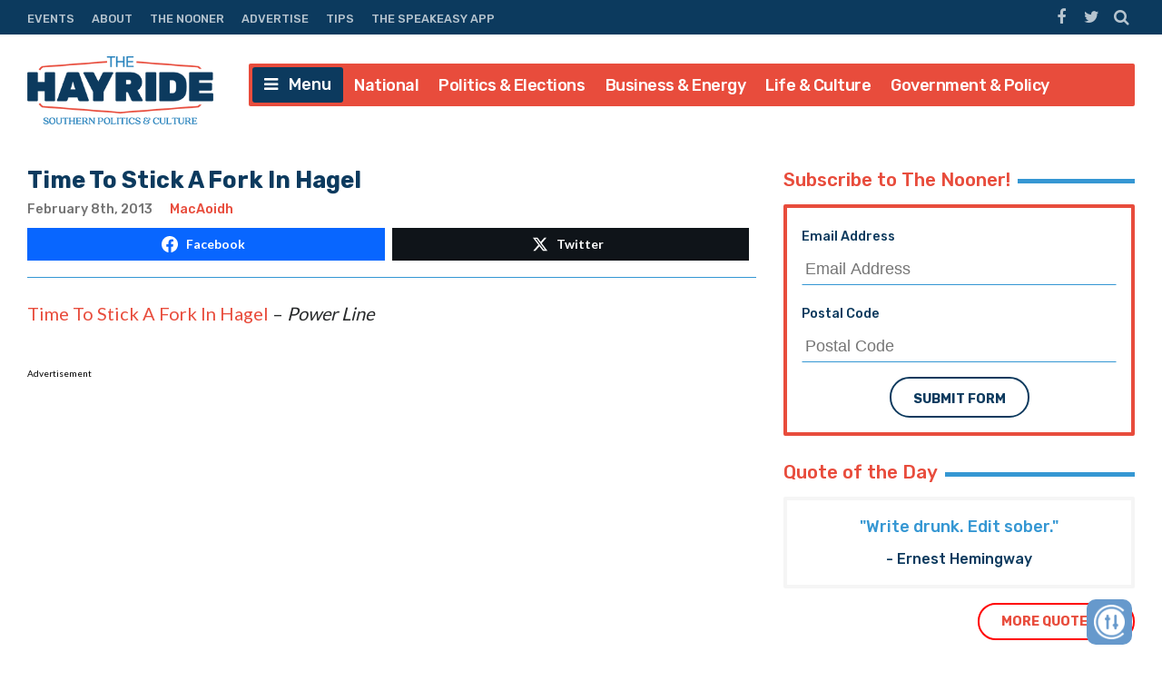

--- FILE ---
content_type: text/html; charset=UTF-8
request_url: https://thehayride.com/2013/02/time-to-stick-a-fork-in-hagel/
body_size: 58814
content:
<!DOCTYPE html>
<html lang="en-US">
<head>
<meta charset="UTF-8">
<meta name="viewport" content="width=device-width, initial-scale=1">
<link rel="profile" href="http://gmpg.org/xfn/11">
<link rel="icon" type="image/png" href="" />

<!-- Global site tag (gtag.js) - Google Analytics -->
<script async src="https://www.googletagmanager.com/gtag/js?id=UA-98250005-1"></script>
<script>
  window.dataLayer = window.dataLayer || [];
  function gtag(){dataLayer.push(arguments);}
  gtag('js', new Date());

  gtag('config', 'UA-98250005-1');
</script>
<script async='async' src='https://www.googletagservices.com/tag/js/gpt.js'></script>

<script>
// get url query params - added by gw 2021-1-14
	var match,
		pl = /\+/g,
		search = /([^&=]+)=?([^&]*)/g,
		decode = function (s) {
			return decodeURIComponent(s.replace(pl, " "));
		},
		query = window.location.search.substring(1);

	// collect params as arrays
	var urlParams = {};
	while (match = search.exec(query)) {
		urlParams[decode(match[1])] = decode(match[2]);
	}

	// test ad free auth
	if(urlParams._dm && urlParams._dm.length > 16) {
		document.cookie = `dm_auth=${urlParams._dm}; max-age= ${(30*24*60*60)}; path=/`;
	}

	function extractCookies() {
		var output = {};
		if(!document.cookie) return output;
		 document.cookie.split(/\s*;\s*/).forEach(function(pair) {
			pair = pair.split(/\s*=\s*/);
			output[pair[0]] = pair.splice(1).join('=');
		});
		return output;
	}
    
	function checkUDM() {
		let cookie = extractCookies();
		// let result = urlParams._dm || cookie.dm_auth || false;
		// console.log('_dm test', result, cookie.dm_auth);
		return urlParams._dm || cookie.dm_auth || false;
	}

</script>

<!--AD SCRIPTS FROM ADMIN-->
<!-- <script async='async' src='https://www.googletagservices.com/tag/js/gpt.js'></script> -->
<script>
if(!checkUDM())  {

  var googletag = googletag || {};
  googletag.cmd = googletag.cmd || [];

  // Create Ad Slots
  googletag.cmd.push(function() {
      
    // Start Header Mapping
    var headermapping = googletag.sizeMapping().
    // Add Size - Small
    addSize([0,0], [[300,250]]).
    // Add Size - Medium
    addSize([787,100], [[300,250],[728,90]]).
    // Add Size - Large
    addSize([1020,100], [[728,90],[970,250]]).
    build();
      
    googletag.defineSlot('/1194830/Nhayride970_header', [[300,250],[728,90],[970,250]],  'wpdev-responsive-header').defineSizeMapping(headermapping).setCollapseEmptyDiv(true).addService(googletag.pubads());
    googletag.defineSlot('/1194830/Nhayride_sidebar_Top', [[336, 280], [300, 250], [300, 600]], 'wpdev-sidebar-top').setCollapseEmptyDiv(true).addService(googletag.pubads());
    googletag.defineSlot('/1194830/Nhayride_in_content_1', [[300, 250], [336, 280]], 'wpdev-inline-top').setCollapseEmptyDiv(true).addService(googletag.pubads());
  	 googletag.defineSlot('/1194830/Nhayride_sidebar_BTF', [[300, 600], [160, 600], [336, 280]], 'wpdev-sidebar-bottom').setCollapseEmptyDiv(true).addService(googletag.pubads());
	 googletag.defineSlot('/1194830/Nhayride_in_content_2', [[336, 280], [500, 300]], 'wpdev-inline-bottom').setCollapseEmptyDiv(true).addService(googletag.pubads());

    googletag.pubads().enableSingleRequest();
    googletag.pubads().disableInitialLoad();
    googletag.enableServices();
  });
}
</script>
    <!-- Global site tag (gtag.js) - Google Analytics -->
<script async src="https://www.googletagmanager.com/gtag/js?id=G-Y1EPFXRFET"></script>
<script>
  window.dataLayer = window.dataLayer || [];
  function gtag(){dataLayer.push(arguments);}
  gtag('js', new Date());

  gtag('config', 'G-Y1EPFXRFET');
</script><script>
if (!checkUDM()) {
	//load the apstag.js library
	! function(a9, a, p, s, t, A, g) {
		if (a[a9]) return;

		function q(c, r) {
			a[a9]._Q.push([c, r])
		}
		a[a9] = {
			init: function() {
				q("i", arguments)
			},
			fetchBids: function() {
				q("f", arguments)
			},
			setDisplayBids: function() {},
			targetingKeys: function() {
				return []
			},
			_Q: []
		};
		A = p.createElement(s);
		A.async = !0;
		A.src = t;
		g = p.getElementsByTagName(s)[0];
		g.parentNode.insertBefore(A, g)
	}("apstag", window, document, "script", "//c.amazon-adsystem.com/aax2/apstag.js");

	//initialize the apstag.js library on the page to allow bidding
	apstag.init({
		pubID: '43b773e9-a6f6-49e5-9900-1f86f2033ad0', //enter your pub ID here as shown above, it must within quotes
		adServer: 'googletag'
	});
	apstag.fetchBids({
		slots: [{

				slotID: 'wpdev-responsive-header', //example: 'div-gpt-ad-1475185990716-0'
				slotName: '/1194830/Nhayride970_header', //example: '12345/leaderboard-1'
				sizes: [
					[300, 250],
					[728, 90],
					[970, 250]
				] //example: [[728,90]]
			},
			{
				slotID: 'wpdev-sidebar-top', //example: 'div-gpt-ad-1475185990716-0'
				slotName: '/1194830/Nhayride_sidebar_Top', //example: '12345/leaderboard-1'
				sizes: [
					[336, 280],
					[300, 250],
					[300, 600]
				] //example: [[728,90]]
			},
			{
				slotID: 'wpdev-inline-top', //example: 'div-gpt-ad-1475185990716-0'
				slotName: '1194830/Nhayride_in_content_1', //example: '12345/leaderboard-1'
				sizes: [
					[336, 280],
					[300, 250],
					[300, 600]
				] //example: [[728,90]]
			},
			{
				slotID: 'wpdev-sidebar-bottom', //example: 'div-gpt-ad-1475185990716-0'
				slotName: '/1194830/Nhayride_sidebar_BTF', //example: '12345/leaderboard-1'
				sizes: [
					[300, 600],
					[160, 600],
					[336, 280]
				] //example: [[728,90]]
			},
			{
				slotID: 'wpdev-inline-bottom', //example: 'div-gpt-ad-1475185990716-0'
				slotName: '/1194830/Nhayride_in_content_2', //example: '12345/leaderboard-1'
				sizes: [336, 280] //example: [[728,90]]



			}
		],
		timeout: 2e3
	}, function(bids) {
		// set apstag targeting on googletag, then trigger the first DFP request in googletag's disableInitialLoad integration
		googletag.cmd.push(function() {
			apstag.setDisplayBids();
			googletag.pubads().refresh();
		});
	});


	// BEGIN 33Across SiteCTRL Script 

	if (document.location.protocol == 'http:') {
		var Tynt = Tynt || [];
		Tynt.push('a8dWwwaLCr5QO5rkHcnnVW');
		if (!checkUDM()) {
			(function() {
				var h, s = document.createElement('script');
				s.src = '//cdn.tynt.com/ti.js';
				h = document.getElementsByTagName('script')[0];
				h.parentNode.insertBefore(s, h);
			})();
		}
	}
	// END 33Across SiteCTRL Script 

	document.write(
		'<script data-cfasync="false" language="javascript" async src="//udmserve.net/udm/img.fetch?sid=15379;tid=1;dt=8;"><\/script>'
		);
	// UNDERDOGMEDIA InPage_staging.generous-doohickey.flywheelsites.com ADCODE END --->
	// UNDERDOGMEDIA EDGE_staging.generous-doohickey.flywheelsites.com JavaScript ADCODE START--->
	document.write(
		'<script data-cfasync="false" language="javascript" async src="https://udmserve.net/udm/img.fetch?sid=15350;tid=1;dt=6;"><\/script>'
		);
	// UNDERDOGMEDIA EDGE_staging.generous-doohickey.flywheelsites.com JavaScript ADCODE END--->

	! function(n) {
		if (!window.cnx) {
			window.cnx = {}, window.cnx.cmd = [];
			var t = n.createElement('iframe');
			t.display = 'none', t.onload = function() {
				var n = t.contentWindow.document,
					c = n.createElement('script');
				c.src = '//cd.connatix.com/connatix.player.js', c.setAttribute('async', '1'), c.setAttribute('type',
					'text/javascript'), n.body.appendChild(c)
			}, n.head.appendChild(t)
		}
	}(document);
}
</script>


<meta name='robots' content='index, follow, max-image-preview:large, max-snippet:-1, max-video-preview:-1' />
	<style>img:is([sizes="auto" i], [sizes^="auto," i]) { contain-intrinsic-size: 3000px 1500px }</style>
	
	<!-- This site is optimized with the Yoast SEO plugin v26.1.1 - https://yoast.com/wordpress/plugins/seo/ -->
	<title>Time To Stick A Fork In Hagel</title>
	<link rel="canonical" href="https://thehayride.com/2013/02/time-to-stick-a-fork-in-hagel/" />
	<meta property="og:locale" content="en_US" />
	<meta property="og:type" content="article" />
	<meta property="og:title" content="Time To Stick A Fork In Hagel" />
	<meta property="og:description" content="Time To Stick A Fork In Hagel &#8211; Power Line Advertisement Advertisement" />
	<meta property="og:url" content="https://thehayride.com/2013/02/time-to-stick-a-fork-in-hagel/" />
	<meta property="og:site_name" content="The Hayride" />
	<meta property="article:publisher" content="https://www.facebook.com/TheHayride/" />
	<meta property="article:published_time" content="2013-02-08T16:22:08+00:00" />
	<meta name="author" content="MacAoidh" />
	<meta name="twitter:card" content="summary_large_image" />
	<meta name="twitter:creator" content="@TheHayride" />
	<meta name="twitter:site" content="@TheHayride" />
	<meta name="twitter:label1" content="Written by" />
	<meta name="twitter:data1" content="MacAoidh" />
	<script type="application/ld+json" class="yoast-schema-graph">{"@context":"https://schema.org","@graph":[{"@type":"Article","@id":"https://thehayride.com/2013/02/time-to-stick-a-fork-in-hagel/#article","isPartOf":{"@id":"https://thehayride.com/2013/02/time-to-stick-a-fork-in-hagel/"},"author":{"name":"MacAoidh","@id":"https://thehayride.com/#/schema/person/40ef39e6257340e53e5b3a9e29360c85"},"headline":"Time To Stick A Fork In Hagel","datePublished":"2013-02-08T16:22:08+00:00","mainEntityOfPage":{"@id":"https://thehayride.com/2013/02/time-to-stick-a-fork-in-hagel/"},"wordCount":17,"commentCount":1,"publisher":{"@id":"https://thehayride.com/#organization"},"articleSection":["General"],"inLanguage":"en-US","potentialAction":[{"@type":"CommentAction","name":"Comment","target":["https://thehayride.com/2013/02/time-to-stick-a-fork-in-hagel/#respond"]}]},{"@type":"WebPage","@id":"https://thehayride.com/2013/02/time-to-stick-a-fork-in-hagel/","url":"https://thehayride.com/2013/02/time-to-stick-a-fork-in-hagel/","name":"Time To Stick A Fork In Hagel","isPartOf":{"@id":"https://thehayride.com/#website"},"datePublished":"2013-02-08T16:22:08+00:00","breadcrumb":{"@id":"https://thehayride.com/2013/02/time-to-stick-a-fork-in-hagel/#breadcrumb"},"inLanguage":"en-US","potentialAction":[{"@type":"ReadAction","target":["https://thehayride.com/2013/02/time-to-stick-a-fork-in-hagel/"]}]},{"@type":"BreadcrumbList","@id":"https://thehayride.com/2013/02/time-to-stick-a-fork-in-hagel/#breadcrumb","itemListElement":[{"@type":"ListItem","position":1,"name":"Home","item":"https://thehayride.com/"},{"@type":"ListItem","position":2,"name":"Time To Stick A Fork In Hagel"}]},{"@type":"WebSite","@id":"https://thehayride.com/#website","url":"https://thehayride.com/","name":"The Hayride","description":"Southern Politics &amp; Culture","publisher":{"@id":"https://thehayride.com/#organization"},"potentialAction":[{"@type":"SearchAction","target":{"@type":"EntryPoint","urlTemplate":"https://thehayride.com/?s={search_term_string}"},"query-input":{"@type":"PropertyValueSpecification","valueRequired":true,"valueName":"search_term_string"}}],"inLanguage":"en-US"},{"@type":"Organization","@id":"https://thehayride.com/#organization","name":"The Hayride","url":"https://thehayride.com/","logo":{"@type":"ImageObject","inLanguage":"en-US","@id":"https://thehayride.com/#/schema/logo/image/","url":"https://thehayride.com/wp-content/uploads/2020/07/h2020-logo-4th-draft.jpg","contentUrl":"https://thehayride.com/wp-content/uploads/2020/07/h2020-logo-4th-draft.jpg","width":600,"height":600,"caption":"The Hayride"},"image":{"@id":"https://thehayride.com/#/schema/logo/image/"},"sameAs":["https://www.facebook.com/TheHayride/","https://x.com/TheHayride"]},{"@type":"Person","@id":"https://thehayride.com/#/schema/person/40ef39e6257340e53e5b3a9e29360c85","name":"MacAoidh","image":{"@type":"ImageObject","inLanguage":"en-US","@id":"https://thehayride.com/#/schema/person/image/","url":"https://secure.gravatar.com/avatar/8c2b3c69c02aa932ab53a437bdc87f7eda24858236598df07530e5444b9d9a2f?s=96&d=mm&r=g","contentUrl":"https://secure.gravatar.com/avatar/8c2b3c69c02aa932ab53a437bdc87f7eda24858236598df07530e5444b9d9a2f?s=96&d=mm&r=g","caption":"MacAoidh"},"description":"MacAoidh is the Gaelic spelling of Hayride publisher Scott McKay's last name. It's pronounced \"Mac-AYE.\" McKay has published The Hayride since December 2009.","sameAs":["http://hayride1.wpenginepowered.com"],"url":"https://thehayride.com/author/admin/"}]}</script>
	<!-- / Yoast SEO plugin. -->


<link rel='dns-prefetch' href='//use.fontawesome.com' />
<link rel='dns-prefetch' href='//npmcdn.com' />
<link rel='dns-prefetch' href='//fonts.googleapis.com' />
<link rel="alternate" type="application/rss+xml" title="The Hayride &raquo; Feed" href="https://thehayride.com/feed/" />
<link rel="alternate" type="application/rss+xml" title="The Hayride &raquo; Comments Feed" href="https://thehayride.com/comments/feed/" />
<link rel="alternate" type="application/rss+xml" title="The Hayride &raquo; Time To Stick A Fork In Hagel Comments Feed" href="https://thehayride.com/2013/02/time-to-stick-a-fork-in-hagel/feed/" />
		<style>
			.lazyload,
			.lazyloading {
				max-width: 100%;
			}
		</style>
		<script type="text/javascript">
/* <![CDATA[ */
window._wpemojiSettings = {"baseUrl":"https:\/\/s.w.org\/images\/core\/emoji\/16.0.1\/72x72\/","ext":".png","svgUrl":"https:\/\/s.w.org\/images\/core\/emoji\/16.0.1\/svg\/","svgExt":".svg","source":{"concatemoji":"https:\/\/thehayride.com\/wp-includes\/js\/wp-emoji-release.min.js?ver=6.8.3"}};
/*! This file is auto-generated */
!function(s,n){var o,i,e;function c(e){try{var t={supportTests:e,timestamp:(new Date).valueOf()};sessionStorage.setItem(o,JSON.stringify(t))}catch(e){}}function p(e,t,n){e.clearRect(0,0,e.canvas.width,e.canvas.height),e.fillText(t,0,0);var t=new Uint32Array(e.getImageData(0,0,e.canvas.width,e.canvas.height).data),a=(e.clearRect(0,0,e.canvas.width,e.canvas.height),e.fillText(n,0,0),new Uint32Array(e.getImageData(0,0,e.canvas.width,e.canvas.height).data));return t.every(function(e,t){return e===a[t]})}function u(e,t){e.clearRect(0,0,e.canvas.width,e.canvas.height),e.fillText(t,0,0);for(var n=e.getImageData(16,16,1,1),a=0;a<n.data.length;a++)if(0!==n.data[a])return!1;return!0}function f(e,t,n,a){switch(t){case"flag":return n(e,"\ud83c\udff3\ufe0f\u200d\u26a7\ufe0f","\ud83c\udff3\ufe0f\u200b\u26a7\ufe0f")?!1:!n(e,"\ud83c\udde8\ud83c\uddf6","\ud83c\udde8\u200b\ud83c\uddf6")&&!n(e,"\ud83c\udff4\udb40\udc67\udb40\udc62\udb40\udc65\udb40\udc6e\udb40\udc67\udb40\udc7f","\ud83c\udff4\u200b\udb40\udc67\u200b\udb40\udc62\u200b\udb40\udc65\u200b\udb40\udc6e\u200b\udb40\udc67\u200b\udb40\udc7f");case"emoji":return!a(e,"\ud83e\udedf")}return!1}function g(e,t,n,a){var r="undefined"!=typeof WorkerGlobalScope&&self instanceof WorkerGlobalScope?new OffscreenCanvas(300,150):s.createElement("canvas"),o=r.getContext("2d",{willReadFrequently:!0}),i=(o.textBaseline="top",o.font="600 32px Arial",{});return e.forEach(function(e){i[e]=t(o,e,n,a)}),i}function t(e){var t=s.createElement("script");t.src=e,t.defer=!0,s.head.appendChild(t)}"undefined"!=typeof Promise&&(o="wpEmojiSettingsSupports",i=["flag","emoji"],n.supports={everything:!0,everythingExceptFlag:!0},e=new Promise(function(e){s.addEventListener("DOMContentLoaded",e,{once:!0})}),new Promise(function(t){var n=function(){try{var e=JSON.parse(sessionStorage.getItem(o));if("object"==typeof e&&"number"==typeof e.timestamp&&(new Date).valueOf()<e.timestamp+604800&&"object"==typeof e.supportTests)return e.supportTests}catch(e){}return null}();if(!n){if("undefined"!=typeof Worker&&"undefined"!=typeof OffscreenCanvas&&"undefined"!=typeof URL&&URL.createObjectURL&&"undefined"!=typeof Blob)try{var e="postMessage("+g.toString()+"("+[JSON.stringify(i),f.toString(),p.toString(),u.toString()].join(",")+"));",a=new Blob([e],{type:"text/javascript"}),r=new Worker(URL.createObjectURL(a),{name:"wpTestEmojiSupports"});return void(r.onmessage=function(e){c(n=e.data),r.terminate(),t(n)})}catch(e){}c(n=g(i,f,p,u))}t(n)}).then(function(e){for(var t in e)n.supports[t]=e[t],n.supports.everything=n.supports.everything&&n.supports[t],"flag"!==t&&(n.supports.everythingExceptFlag=n.supports.everythingExceptFlag&&n.supports[t]);n.supports.everythingExceptFlag=n.supports.everythingExceptFlag&&!n.supports.flag,n.DOMReady=!1,n.readyCallback=function(){n.DOMReady=!0}}).then(function(){return e}).then(function(){var e;n.supports.everything||(n.readyCallback(),(e=n.source||{}).concatemoji?t(e.concatemoji):e.wpemoji&&e.twemoji&&(t(e.twemoji),t(e.wpemoji)))}))}((window,document),window._wpemojiSettings);
/* ]]> */
</script>
<style id='wp-emoji-styles-inline-css' type='text/css'>

	img.wp-smiley, img.emoji {
		display: inline !important;
		border: none !important;
		box-shadow: none !important;
		height: 1em !important;
		width: 1em !important;
		margin: 0 0.07em !important;
		vertical-align: -0.1em !important;
		background: none !important;
		padding: 0 !important;
	}
</style>
<link rel='stylesheet' id='wp-block-library-css' href='https://thehayride.com/wp-includes/css/dist/block-library/style.min.css?ver=6.8.3' type='text/css' media='all' />
<style id='classic-theme-styles-inline-css' type='text/css'>
/*! This file is auto-generated */
.wp-block-button__link{color:#fff;background-color:#32373c;border-radius:9999px;box-shadow:none;text-decoration:none;padding:calc(.667em + 2px) calc(1.333em + 2px);font-size:1.125em}.wp-block-file__button{background:#32373c;color:#fff;text-decoration:none}
</style>
<style id='global-styles-inline-css' type='text/css'>
:root{--wp--preset--aspect-ratio--square: 1;--wp--preset--aspect-ratio--4-3: 4/3;--wp--preset--aspect-ratio--3-4: 3/4;--wp--preset--aspect-ratio--3-2: 3/2;--wp--preset--aspect-ratio--2-3: 2/3;--wp--preset--aspect-ratio--16-9: 16/9;--wp--preset--aspect-ratio--9-16: 9/16;--wp--preset--color--black: #000000;--wp--preset--color--cyan-bluish-gray: #abb8c3;--wp--preset--color--white: #ffffff;--wp--preset--color--pale-pink: #f78da7;--wp--preset--color--vivid-red: #cf2e2e;--wp--preset--color--luminous-vivid-orange: #ff6900;--wp--preset--color--luminous-vivid-amber: #fcb900;--wp--preset--color--light-green-cyan: #7bdcb5;--wp--preset--color--vivid-green-cyan: #00d084;--wp--preset--color--pale-cyan-blue: #8ed1fc;--wp--preset--color--vivid-cyan-blue: #0693e3;--wp--preset--color--vivid-purple: #9b51e0;--wp--preset--gradient--vivid-cyan-blue-to-vivid-purple: linear-gradient(135deg,rgba(6,147,227,1) 0%,rgb(155,81,224) 100%);--wp--preset--gradient--light-green-cyan-to-vivid-green-cyan: linear-gradient(135deg,rgb(122,220,180) 0%,rgb(0,208,130) 100%);--wp--preset--gradient--luminous-vivid-amber-to-luminous-vivid-orange: linear-gradient(135deg,rgba(252,185,0,1) 0%,rgba(255,105,0,1) 100%);--wp--preset--gradient--luminous-vivid-orange-to-vivid-red: linear-gradient(135deg,rgba(255,105,0,1) 0%,rgb(207,46,46) 100%);--wp--preset--gradient--very-light-gray-to-cyan-bluish-gray: linear-gradient(135deg,rgb(238,238,238) 0%,rgb(169,184,195) 100%);--wp--preset--gradient--cool-to-warm-spectrum: linear-gradient(135deg,rgb(74,234,220) 0%,rgb(151,120,209) 20%,rgb(207,42,186) 40%,rgb(238,44,130) 60%,rgb(251,105,98) 80%,rgb(254,248,76) 100%);--wp--preset--gradient--blush-light-purple: linear-gradient(135deg,rgb(255,206,236) 0%,rgb(152,150,240) 100%);--wp--preset--gradient--blush-bordeaux: linear-gradient(135deg,rgb(254,205,165) 0%,rgb(254,45,45) 50%,rgb(107,0,62) 100%);--wp--preset--gradient--luminous-dusk: linear-gradient(135deg,rgb(255,203,112) 0%,rgb(199,81,192) 50%,rgb(65,88,208) 100%);--wp--preset--gradient--pale-ocean: linear-gradient(135deg,rgb(255,245,203) 0%,rgb(182,227,212) 50%,rgb(51,167,181) 100%);--wp--preset--gradient--electric-grass: linear-gradient(135deg,rgb(202,248,128) 0%,rgb(113,206,126) 100%);--wp--preset--gradient--midnight: linear-gradient(135deg,rgb(2,3,129) 0%,rgb(40,116,252) 100%);--wp--preset--font-size--small: 13px;--wp--preset--font-size--medium: 20px;--wp--preset--font-size--large: 36px;--wp--preset--font-size--x-large: 42px;--wp--preset--spacing--20: 0.44rem;--wp--preset--spacing--30: 0.67rem;--wp--preset--spacing--40: 1rem;--wp--preset--spacing--50: 1.5rem;--wp--preset--spacing--60: 2.25rem;--wp--preset--spacing--70: 3.38rem;--wp--preset--spacing--80: 5.06rem;--wp--preset--shadow--natural: 6px 6px 9px rgba(0, 0, 0, 0.2);--wp--preset--shadow--deep: 12px 12px 50px rgba(0, 0, 0, 0.4);--wp--preset--shadow--sharp: 6px 6px 0px rgba(0, 0, 0, 0.2);--wp--preset--shadow--outlined: 6px 6px 0px -3px rgba(255, 255, 255, 1), 6px 6px rgba(0, 0, 0, 1);--wp--preset--shadow--crisp: 6px 6px 0px rgba(0, 0, 0, 1);}:where(.is-layout-flex){gap: 0.5em;}:where(.is-layout-grid){gap: 0.5em;}body .is-layout-flex{display: flex;}.is-layout-flex{flex-wrap: wrap;align-items: center;}.is-layout-flex > :is(*, div){margin: 0;}body .is-layout-grid{display: grid;}.is-layout-grid > :is(*, div){margin: 0;}:where(.wp-block-columns.is-layout-flex){gap: 2em;}:where(.wp-block-columns.is-layout-grid){gap: 2em;}:where(.wp-block-post-template.is-layout-flex){gap: 1.25em;}:where(.wp-block-post-template.is-layout-grid){gap: 1.25em;}.has-black-color{color: var(--wp--preset--color--black) !important;}.has-cyan-bluish-gray-color{color: var(--wp--preset--color--cyan-bluish-gray) !important;}.has-white-color{color: var(--wp--preset--color--white) !important;}.has-pale-pink-color{color: var(--wp--preset--color--pale-pink) !important;}.has-vivid-red-color{color: var(--wp--preset--color--vivid-red) !important;}.has-luminous-vivid-orange-color{color: var(--wp--preset--color--luminous-vivid-orange) !important;}.has-luminous-vivid-amber-color{color: var(--wp--preset--color--luminous-vivid-amber) !important;}.has-light-green-cyan-color{color: var(--wp--preset--color--light-green-cyan) !important;}.has-vivid-green-cyan-color{color: var(--wp--preset--color--vivid-green-cyan) !important;}.has-pale-cyan-blue-color{color: var(--wp--preset--color--pale-cyan-blue) !important;}.has-vivid-cyan-blue-color{color: var(--wp--preset--color--vivid-cyan-blue) !important;}.has-vivid-purple-color{color: var(--wp--preset--color--vivid-purple) !important;}.has-black-background-color{background-color: var(--wp--preset--color--black) !important;}.has-cyan-bluish-gray-background-color{background-color: var(--wp--preset--color--cyan-bluish-gray) !important;}.has-white-background-color{background-color: var(--wp--preset--color--white) !important;}.has-pale-pink-background-color{background-color: var(--wp--preset--color--pale-pink) !important;}.has-vivid-red-background-color{background-color: var(--wp--preset--color--vivid-red) !important;}.has-luminous-vivid-orange-background-color{background-color: var(--wp--preset--color--luminous-vivid-orange) !important;}.has-luminous-vivid-amber-background-color{background-color: var(--wp--preset--color--luminous-vivid-amber) !important;}.has-light-green-cyan-background-color{background-color: var(--wp--preset--color--light-green-cyan) !important;}.has-vivid-green-cyan-background-color{background-color: var(--wp--preset--color--vivid-green-cyan) !important;}.has-pale-cyan-blue-background-color{background-color: var(--wp--preset--color--pale-cyan-blue) !important;}.has-vivid-cyan-blue-background-color{background-color: var(--wp--preset--color--vivid-cyan-blue) !important;}.has-vivid-purple-background-color{background-color: var(--wp--preset--color--vivid-purple) !important;}.has-black-border-color{border-color: var(--wp--preset--color--black) !important;}.has-cyan-bluish-gray-border-color{border-color: var(--wp--preset--color--cyan-bluish-gray) !important;}.has-white-border-color{border-color: var(--wp--preset--color--white) !important;}.has-pale-pink-border-color{border-color: var(--wp--preset--color--pale-pink) !important;}.has-vivid-red-border-color{border-color: var(--wp--preset--color--vivid-red) !important;}.has-luminous-vivid-orange-border-color{border-color: var(--wp--preset--color--luminous-vivid-orange) !important;}.has-luminous-vivid-amber-border-color{border-color: var(--wp--preset--color--luminous-vivid-amber) !important;}.has-light-green-cyan-border-color{border-color: var(--wp--preset--color--light-green-cyan) !important;}.has-vivid-green-cyan-border-color{border-color: var(--wp--preset--color--vivid-green-cyan) !important;}.has-pale-cyan-blue-border-color{border-color: var(--wp--preset--color--pale-cyan-blue) !important;}.has-vivid-cyan-blue-border-color{border-color: var(--wp--preset--color--vivid-cyan-blue) !important;}.has-vivid-purple-border-color{border-color: var(--wp--preset--color--vivid-purple) !important;}.has-vivid-cyan-blue-to-vivid-purple-gradient-background{background: var(--wp--preset--gradient--vivid-cyan-blue-to-vivid-purple) !important;}.has-light-green-cyan-to-vivid-green-cyan-gradient-background{background: var(--wp--preset--gradient--light-green-cyan-to-vivid-green-cyan) !important;}.has-luminous-vivid-amber-to-luminous-vivid-orange-gradient-background{background: var(--wp--preset--gradient--luminous-vivid-amber-to-luminous-vivid-orange) !important;}.has-luminous-vivid-orange-to-vivid-red-gradient-background{background: var(--wp--preset--gradient--luminous-vivid-orange-to-vivid-red) !important;}.has-very-light-gray-to-cyan-bluish-gray-gradient-background{background: var(--wp--preset--gradient--very-light-gray-to-cyan-bluish-gray) !important;}.has-cool-to-warm-spectrum-gradient-background{background: var(--wp--preset--gradient--cool-to-warm-spectrum) !important;}.has-blush-light-purple-gradient-background{background: var(--wp--preset--gradient--blush-light-purple) !important;}.has-blush-bordeaux-gradient-background{background: var(--wp--preset--gradient--blush-bordeaux) !important;}.has-luminous-dusk-gradient-background{background: var(--wp--preset--gradient--luminous-dusk) !important;}.has-pale-ocean-gradient-background{background: var(--wp--preset--gradient--pale-ocean) !important;}.has-electric-grass-gradient-background{background: var(--wp--preset--gradient--electric-grass) !important;}.has-midnight-gradient-background{background: var(--wp--preset--gradient--midnight) !important;}.has-small-font-size{font-size: var(--wp--preset--font-size--small) !important;}.has-medium-font-size{font-size: var(--wp--preset--font-size--medium) !important;}.has-large-font-size{font-size: var(--wp--preset--font-size--large) !important;}.has-x-large-font-size{font-size: var(--wp--preset--font-size--x-large) !important;}
:where(.wp-block-post-template.is-layout-flex){gap: 1.25em;}:where(.wp-block-post-template.is-layout-grid){gap: 1.25em;}
:where(.wp-block-columns.is-layout-flex){gap: 2em;}:where(.wp-block-columns.is-layout-grid){gap: 2em;}
:root :where(.wp-block-pullquote){font-size: 1.5em;line-height: 1.6;}
</style>
<link rel='stylesheet' id='contact-form-7-css' href='https://thehayride.com/wp-content/plugins/contact-form-7/includes/css/styles.css?ver=6.1.2' type='text/css' media='all' />
<link rel='stylesheet' id='placehodor-front-css' href='https://thehayride.com/wp-content/plugins/placehodor/assets/css/front.css?ver=1.4.0' type='text/css' media='all' />
<link rel='stylesheet' id='ride-google-font-css' href='//fonts.googleapis.com/css?family=Lato%3A400%2C700%7CRubik%3A300%2C500%2C700&#038;ver=6.8.3' type='text/css' media='all' />
<link rel='stylesheet' id='the-ride-style-css' href='https://thehayride.com/wp-content/themes/the-ride/style.css?ver=6.8.3' type='text/css' media='all' />
<link rel='stylesheet' id='subscribe-forms-css-css' href='https://thehayride.com/wp-content/plugins/easy-social-share-buttons3/assets/modules/subscribe-forms.min.css?ver=6.8.3' type='text/css' media='all' />
<link rel='stylesheet' id='click2tweet-css-css' href='https://thehayride.com/wp-content/plugins/easy-social-share-buttons3/assets/modules/click-to-tweet.min.css?ver=6.8.3' type='text/css' media='all' />
<link rel='stylesheet' id='easy-social-share-buttons-css' href='https://thehayride.com/wp-content/plugins/easy-social-share-buttons3/assets/css/easy-social-share-buttons.min.css?ver=6.8.3' type='text/css' media='all' />
<style id='easy-social-share-buttons-inline-css' type='text/css'>
.essb_links .essb_link_mastodon { --essb-network: #6364ff;}
</style>
<script type="text/javascript" src="https://thehayride.com/wp-includes/js/jquery/jquery.min.js?ver=3.7.1" id="jquery-core-js"></script>
<script type="text/javascript" src="https://thehayride.com/wp-includes/js/jquery/jquery-migrate.min.js?ver=3.4.1" id="jquery-migrate-js"></script>
<script type="text/javascript" id="placehodor-front-js-extra">
/* <![CDATA[ */
var placehodor = {"error_undefined":"Sorry, an error occured.","processing":"Processing...","check":"Check","finish":"Finish","choose_image":"Choose a new sub image","use_image":"Use this image","set_image":"Set a new one","ajaxurl":"https:\/\/thehayride.com\/wp-admin\/admin-ajax.php","sub_url":"https:\/\/thehayride.com\/LNJ\/placehodor\/default.png"};
/* ]]> */
</script>
<script type="text/javascript" src="https://thehayride.com/wp-content/plugins/placehodor/assets/js/front.js?ver=1.4.0" id="placehodor-front-js"></script>
<script type="text/javascript" src="//use.fontawesome.com/8cf3076674.js?ver=1.0" id="the-ride-fontawesome-js-js"></script>
<script type="text/javascript" src="https://thehayride.com/wp-content/themes/the-ride/js/theride-top.js?ver=1.0" id="the-ride-top-js-js"></script>
<script id="essb-inline-js"></script><link rel="https://api.w.org/" href="https://thehayride.com/wp-json/" /><link rel="alternate" title="JSON" type="application/json" href="https://thehayride.com/wp-json/wp/v2/posts/59717" /><link rel="EditURI" type="application/rsd+xml" title="RSD" href="https://thehayride.com/xmlrpc.php?rsd" />
<link rel='shortlink' href='https://thehayride.com/?p=59717' />
<link rel="alternate" title="oEmbed (JSON)" type="application/json+oembed" href="https://thehayride.com/wp-json/oembed/1.0/embed?url=https%3A%2F%2Fthehayride.com%2F2013%2F02%2Ftime-to-stick-a-fork-in-hagel%2F" />
<link rel="alternate" title="oEmbed (XML)" type="text/xml+oembed" href="https://thehayride.com/wp-json/oembed/1.0/embed?url=https%3A%2F%2Fthehayride.com%2F2013%2F02%2Ftime-to-stick-a-fork-in-hagel%2F&#038;format=xml" />
			<meta property="fb:pages" content="185465169674" />
					<script>
			document.documentElement.className = document.documentElement.className.replace('no-js', 'js');
		</script>
				<style>
			.no-js img.lazyload {
				display: none;
			}

			figure.wp-block-image img.lazyloading {
				min-width: 150px;
			}

			.lazyload,
			.lazyloading {
				--smush-placeholder-width: 100px;
				--smush-placeholder-aspect-ratio: 1/1;
				width: var(--smush-image-width, var(--smush-placeholder-width)) !important;
				aspect-ratio: var(--smush-image-aspect-ratio, var(--smush-placeholder-aspect-ratio)) !important;
			}

						.lazyload, .lazyloading {
				opacity: 0;
			}

			.lazyloaded {
				opacity: 1;
				transition: opacity 400ms;
				transition-delay: 0ms;
			}

					</style>
		
<script type="text/javascript">var essb_settings = {"ajax_url":"https:\/\/thehayride.com\/wp-admin\/admin-ajax.php","essb3_nonce":"1243ea0205","essb3_plugin_url":"https:\/\/thehayride.com\/wp-content\/plugins\/easy-social-share-buttons3","essb3_stats":false,"essb3_ga":false,"essb3_ga_ntg":false,"blog_url":"https:\/\/thehayride.com\/","post_id":"59717","stop_postcount":true};</script>		<style type="text/css" id="wp-custom-css">
			/* WC checkout form patch */
#customer_details div.col-1, #customer_details div.col-2 {
    -webkit-box-flex: 0 !important;
    -webkit-flex: 0 0 100% !important;
    -ms-flex: 0 0 100%  !important;
    flex: 0 0 100% !important;
    max-width: 100%  !important;
}#customer_details div.col-1 {
    -webkit-box-flex: 0 !important;
    -webkit-flex: 0 0 100% !important;
    -ms-flex: 0 0 100%  !important;
    flex: 0 0 100% !important;
    max-width: 100%  !important;
}		</style>
		<style>
.ai-viewports                 {--ai: 1;}
.ai-viewport-3                { display: none !important;}
.ai-viewport-2                { display: none !important;}
.ai-viewport-1                { display: inherit !important;}
.ai-viewport-0                { display: none !important;}
@media (min-width: 768px) and (max-width: 979px) {
.ai-viewport-1                { display: none !important;}
.ai-viewport-2                { display: inherit !important;}
}
@media (max-width: 767px) {
.ai-viewport-1                { display: none !important;}
.ai-viewport-3                { display: inherit !important;}
}
.ai-rotate {position: relative;}
.ai-rotate-hidden {visibility: hidden;}
.ai-rotate-hidden-2 {position: absolute; top: 0; left: 0; width: 100%; height: 100%;}
.ai-list-data, .ai-ip-data, .ai-filter-check, .ai-fallback, .ai-list-block, .ai-list-block-ip, .ai-list-block-filter {visibility: hidden; position: absolute; width: 50%; height: 1px; top: -1000px; z-index: -9999; margin: 0px!important;}
.ai-list-data, .ai-ip-data, .ai-filter-check, .ai-fallback {min-width: 1px;}
</style>
</head>
<body class="wp-singular post-template-default single single-post postid-59717 single-format-standard wp-custom-logo wp-theme-the-ride group-blog essb-10.7">
<!-- Modal -->
<div class="modal fade wpdev-search-modal" id="wpdevSearch" tabindex="-1" role="dialog" aria-labelledby="wpdevSearch">
  <div class="modal-dialog" role="document">
    <div class="modal-content">
        <button type="button" class="close wpdev-close" data-dismiss="modal" aria-label="Close"><span aria-hidden="true">&times;</span></button>
        <form role="search" method="get" class="search-form" action="https://thehayride.com/">
				<label>
					<span class="screen-reader-text">Search for:</span>
					<input type="search" class="search-field" placeholder="Search &hellip;" value="" name="s" />
				</label>
				<input type="submit" class="search-submit" value="Search" />
			</form>    </div>
  </div>
</div><div id="page" class="site">

    <div class="wpdev-top-menu-cont">
        <div class="container-fluid wpdev-top-menu wpdev-max-width">
            <div class="row">
                <div class="col-sm-9">
                    <div class="menu-top-nav-container"><ul id="top-menu" class="menu"><li id="menu-item-114200" class="menu-item menu-item-type-post_type menu-item-object-page menu-item-114200"><a href="https://thehayride.com/events/">Events</a></li>
<li id="menu-item-73448" class="menu-item menu-item-type-post_type menu-item-object-page menu-item-73448"><a href="https://thehayride.com/about/">About</a></li>
<li id="menu-item-73449" class="menu-item menu-item-type-post_type menu-item-object-page menu-item-73449"><a href="https://thehayride.com/subscribe-by-e-mail/">The Nooner</a></li>
<li id="menu-item-73451" class="menu-item menu-item-type-post_type menu-item-object-page menu-item-73451"><a href="https://thehayride.com/advertise/">Advertise</a></li>
<li id="menu-item-73452" class="menu-item menu-item-type-post_type menu-item-object-page menu-item-73452"><a href="https://thehayride.com/tip-us-off/">Tips</a></li>
<li id="menu-item-131850" class="menu-item menu-item-type-custom menu-item-object-custom menu-item-131850"><a href="https://thespeakeasy.disciplemedia.com/groups">The Speakeasy App</a></li>
</ul></div>                </div>
                <div class="col-sm-3">
                    <div class="wpdev-social-networks">
    <a href="https://www.facebook.com/TheHayride/" target="_blank"><i class="fa fa-facebook"></i></a>
    <a href="https://twitter.com/TheHayride" target="_blank"><i class="fa fa-twitter"></i></a>
    <button type="button" class="wpdev-search-btn" data-toggle="modal" data-target="#wpdevSearch">
      <i class="fa fa-search"></i>
    </button>
</div>                </div>
            </div>
        </div>
    </div>

    <div class="wpdev-site-content-cont">
        <div class="container-fluid wpdev-site wpdev-max-width">
            <header id="masthead" class="site-header" role="banner">
                <div class="site-branding">
                    <a href="https://thehayride.com">
                        <img data-src="https://thehayride.com/wp-content/uploads/2022/07/thehayride_logo_web.png" alt="The Hayride" src="[data-uri]" class="lazyload" style="--smush-placeholder-width: 303px; --smush-placeholder-aspect-ratio: 303/111;" />
                    </a>
                </div><!-- .site-branding -->

                <nav id="site-navigation" class="main-navigation" role="navigation">
                    <button class="menu-btn wpdev-push-btn"><i class="fa fa-bars"></i> Menu</button>
                    <div class="menu-main-nav-container"><ul id="main-menu" class="menu"><li id="menu-item-73442" class="menu-item menu-item-type-taxonomy menu-item-object-category menu-item-73442"><a href="https://thehayride.com/category/national/">National</a></li>
<li id="menu-item-73441" class="menu-item menu-item-type-taxonomy menu-item-object-category menu-item-73441"><a href="https://thehayride.com/category/elections/">Politics &#038; Elections</a></li>
<li id="menu-item-73446" class="menu-item menu-item-type-taxonomy menu-item-object-category menu-item-73446"><a href="https://thehayride.com/category/energy-national/">Business &#038; Energy</a></li>
<li id="menu-item-73443" class="menu-item menu-item-type-taxonomy menu-item-object-category menu-item-73443"><a href="https://thehayride.com/category/lagniappe/">Life &#038; Culture</a></li>
<li id="menu-item-73444" class="menu-item menu-item-type-taxonomy menu-item-object-category menu-item-73444"><a href="https://thehayride.com/category/government/">Government &#038; Policy</a></li>
</ul></div>                    <div id="wpdev-region-nav">
                        <div class="row wpdev-region-row">
                            <div class="col-md-3 wpdev-drop-menu">
                                <div class="menu-main-nav-container"><ul id="drop-menu" class="menu"><li class="menu-item menu-item-type-taxonomy menu-item-object-category menu-item-73442"><a href="https://thehayride.com/category/national/">National</a></li>
<li class="menu-item menu-item-type-taxonomy menu-item-object-category menu-item-73441"><a href="https://thehayride.com/category/elections/">Politics &#038; Elections</a></li>
<li class="menu-item menu-item-type-taxonomy menu-item-object-category menu-item-73446"><a href="https://thehayride.com/category/energy-national/">Business &#038; Energy</a></li>
<li class="menu-item menu-item-type-taxonomy menu-item-object-category menu-item-73443"><a href="https://thehayride.com/category/lagniappe/">Life &#038; Culture</a></li>
<li class="menu-item menu-item-type-taxonomy menu-item-object-category menu-item-73444"><a href="https://thehayride.com/category/government/">Government &#038; Policy</a></li>
</ul></div>                            </div>
                            <div class="col-md-9 wpdev-drop-menu-regions">
                                <h1 class="wpdev-section-title">News Regions</h1>
                                <div class="menu-region-menu-container"><ul id="region-menu" class="menu"><li id="menu-item-105224" class="menu-item menu-item-type-taxonomy menu-item-object-category menu-item-105224"><a href="https://thehayride.com/category/alabama/">Alabama</a></li>
<li id="menu-item-105225" class="menu-item menu-item-type-taxonomy menu-item-object-category menu-item-105225"><a href="https://thehayride.com/category/arkansas/">Arkansas</a></li>
<li id="menu-item-105226" class="menu-item menu-item-type-taxonomy menu-item-object-category menu-item-105226"><a href="https://thehayride.com/category/florida/">Florida</a></li>
<li id="menu-item-105227" class="menu-item menu-item-type-taxonomy menu-item-object-category menu-item-105227"><a href="https://thehayride.com/category/georgia/">Georgia</a></li>
<li id="menu-item-105228" class="menu-item menu-item-type-taxonomy menu-item-object-category menu-item-105228"><a href="https://thehayride.com/category/kentucky/">Kentucky</a></li>
<li id="menu-item-105229" class="menu-item menu-item-type-taxonomy menu-item-object-category menu-item-105229"><a href="https://thehayride.com/category/louisiana/">Louisiana</a></li>
<li id="menu-item-105230" class="menu-item menu-item-type-taxonomy menu-item-object-category menu-item-105230"><a href="https://thehayride.com/category/mississippi/">Mississippi</a></li>
<li id="menu-item-105231" class="menu-item menu-item-type-taxonomy menu-item-object-category menu-item-105231"><a href="https://thehayride.com/category/north-carolina/">North Carolina</a></li>
<li id="menu-item-105232" class="menu-item menu-item-type-taxonomy menu-item-object-category menu-item-105232"><a href="https://thehayride.com/category/oklahoma/">Oklahoma</a></li>
<li id="menu-item-105233" class="menu-item menu-item-type-taxonomy menu-item-object-category menu-item-105233"><a href="https://thehayride.com/category/south-carolina/">South Carolina</a></li>
<li id="menu-item-105234" class="menu-item menu-item-type-taxonomy menu-item-object-category menu-item-105234"><a href="https://thehayride.com/category/tennessee/">Tennessee</a></li>
<li id="menu-item-105235" class="menu-item menu-item-type-taxonomy menu-item-object-category menu-item-105235"><a href="https://thehayride.com/category/texas/">Texas</a></li>
<li id="menu-item-105236" class="menu-item menu-item-type-taxonomy menu-item-object-category menu-item-105236"><a href="https://thehayride.com/category/virginia/">Virginia</a></li>
</ul></div>                            </div>
                        </div>
                    </div>
                </nav><!-- #site-navigation -->
            </header><!-- #masthead -->

            <!-- Main Post -->
            
            <!-- Ad Location -->
            <div class="wpdev-ads wpdev-header">
	<div id="wpdev-responsive-header">
		<script>
		if (!checkUDM()) {
			googletag.cmd.push(function() {
				googletag.display('wpdev-responsive-header');
			});
		}
		</script>
	</div>
</div>

            <div id="content" class="site-content row">
                                <div class="col-sm-8 wpdev-site-content wpdev-site-single wpdev-no-image">

	<div id="primary" class="content-area">
		<main id="main" class="site-main" role="main">

		<article id="post-59717" class="post-59717 post type-post status-publish format-standard hentry category-general">
	<header class="entry-header">
        <h1 class="entry-title">Time To Stick A Fork In Hagel</h1>
		<div class="entry-meta">
			<div class="wpdev-post-meta wpdev-main-post-meta wpdev-side-post-meta">
                <span class="wpdev-post-meta-date wpdev-main-post-date wpdev-side-post-date">February 8th, 2013</span>
                <span class="wpdev-post-meta-author wpdev-main-post-author wpdev-side-post-author"><a href="https://thehayride.com/author/admin/">MacAoidh</a></span>
            </div>
		</div><!-- .entry-meta -->
	</header><!-- .entry-header -->

	<div class="entry-content">
		<!--<span class="total-shares">1</span>-->        <div class="essb_links essb_counters essb_displayed_shortcode essb_share essb_template_metro-bold-retina essb_1945413590 essb_width_flex essb_links_center print-no" id="essb_displayed_shortcode_1945413590" data-essb-postid="59717" data-essb-position="shortcode" data-essb-button-style="button" data-essb-template="metro-bold-retina" data-essb-counter-pos="hidden" data-essb-url="https://thehayride.com/2013/02/time-to-stick-a-fork-in-hagel/" data-essb-fullurl="https://thehayride.com/2013/02/time-to-stick-a-fork-in-hagel/" data-essb-instance="1945413590"><ul class="essb_links_list"><li class="essb_item essb_link_facebook nolightbox essb_link_svg_icon"> <a href="https://www.facebook.com/sharer/sharer.php?u=https%3A%2F%2Fthehayride.com%2F2013%2F02%2Ftime-to-stick-a-fork-in-hagel%2F&t=Time+To+Stick+A+Fork+In+Hagel" title="Share on Facebook" onclick="essb.window(&#39;https://www.facebook.com/sharer/sharer.php?u=https%3A%2F%2Fthehayride.com%2F2013%2F02%2Ftime-to-stick-a-fork-in-hagel%2F&t=Time+To+Stick+A+Fork+In+Hagel&#39;,&#39;facebook&#39;,&#39;1945413590&#39;); return false;" target="_blank" rel="nofollow" class="nolightbox essb-s-bg-facebook essb-s-bgh-facebook essb-s-c-light essb-s-hover-effect essb-s-bg-network essb-s-bgh-network" ><span class="essb_icon essb_icon_facebook"><svg class="essb-svg-icon essb-svg-icon-facebook" aria-hidden="true" role="img" focusable="false" xmlns="http://www.w3.org/2000/svg" width="16" height="16" viewBox="0 0 16 16"><path d="M16 8.049c0-4.446-3.582-8.05-8-8.05C3.58 0-.002 3.603-.002 8.05c0 4.017 2.926 7.347 6.75 7.951v-5.625h-2.03V8.05H6.75V6.275c0-2.017 1.195-3.131 3.022-3.131.876 0 1.791.157 1.791.157v1.98h-1.009c-.993 0-1.303.621-1.303 1.258v1.51h2.218l-.354 2.326H9.25V16c3.824-.604 6.75-3.934 6.75-7.951"></path></svg></span><span class="essb_network_name">Facebook</span></a><span class="essb_counter_hidden" data-cnt="" data-cnt-short=""></span></li><li class="essb_item essb_link_twitter nolightbox essb_link_twitter_x essb_link_svg_icon"> <a href="https://x.com/intent/post?text=Time%20To%20Stick%20A%20Fork%20In%20Hagel&amp;url=https%3A%2F%2Fthehayride.com%2F2013%2F02%2Ftime-to-stick-a-fork-in-hagel%2F&amp;related=TheHayride&amp;via=TheHayride" title="Share on Twitter" onclick="essb.window(&#39;https://x.com/intent/post?text=Time%20To%20Stick%20A%20Fork%20In%20Hagel&amp;url=https%3A%2F%2Fthehayride.com%2F2013%2F02%2Ftime-to-stick-a-fork-in-hagel%2F&amp;related=TheHayride&amp;via=TheHayride&#39;,&#39;twitter&#39;,&#39;1945413590&#39;); return false;" target="_blank" rel="nofollow" class="nolightbox essb-s-bg-twitter essb-s-bgh-twitter essb-s-c-light essb-s-hover-effect essb-s-bg-network essb-s-bgh-network" ><span class="essb_icon essb_icon_twitter_x"><svg class="essb-svg-icon essb-svg-icon-twitter_x" aria-hidden="true" role="img" focusable="false" viewBox="0 0 24 24"><path d="M18.244 2.25h3.308l-7.227 8.26 8.502 11.24H16.17l-5.214-6.817L4.99 21.75H1.68l7.73-8.835L1.254 2.25H8.08l4.713 6.231zm-1.161 17.52h1.833L7.084 4.126H5.117z"></path></svg></span><span class="essb_network_name">Twitter</span></a></li><li class="essb_item essb_totalcount_item essb_totalcount essb_tc_pos_rightbigicon" style="display: none !important;" data-essb-hide-till="10" data-counter-pos="rightbigicon" data-counter-value="0"><div class="essb-tc-block essb-tc-style-text-big-icon"><div class="essb-tc-block-icon"><svg class="essb-svg-icon essb-svg-icon-share-tiny" aria-hidden="true" role="img" focusable="false" height="32" viewBox="0 0 32 32" width="32" xmlns="http://www.w3.org/2000/svg"><path d="M24.9,21.4c1.5,0,2.7,0.5,3.8,1.5c1,1,1.6,2.3,1.6,3.8c0,1.5-0.6,2.7-1.6,3.8c-1,1-2.3,1.5-3.8,1.5c-1.5,0-2.7-0.5-3.8-1.5c-1-1-1.6-2.3-1.6-3.8c0-0.1,0-0.3,0.1-0.6c0-0.1,0-0.3,0-0.4l-9.3-5.6c-1,0.8-2.1,1.2-3.3,1.2c-1.5,0-2.7-0.6-3.8-1.6S1.7,17.5,1.7,16s0.6-2.7,1.6-3.8s2.3-1.6,3.8-1.6c1.3,0,2.4,0.3,3.3,1.1l9.3-5.6c0-0.1,0-0.3,0-0.4c-0.1-0.2-0.1-0.3-0.1-0.5c0-1.5,0.6-2.7,1.6-3.8c1-1,2.3-1.5,3.8-1.5c1.5,0,2.7,0.5,3.8,1.5c1,1,1.6,2.3,1.6,3.8c0,1.5-0.6,2.8-1.6,3.8s-2.3,1.5-3.8,1.5c-1.3,0-2.3-0.3-3.2-1.1l-9.3,5.6c0,0.1,0.1,0.5,0.1,0.9c0,0.3-0.1,0.7-0.1,0.8l9.3,5.6C22.5,21.7,23.7,21.4,24.9,21.4" /></svg></div><div class="essb-tc-block-values"><span class="essb-tc-block-number">0</span><span class="essb-tc-block-text">shares</span></div></div></li></ul></div>		<p><p><a href="http://www.powerlineblog.com/archives/2013/02/time-to-stick-a-fork-in-hagel.php" target="_blank">Time To Stick A Fork In Hagel</a> &#8211; <em>Power Line</em></p>
<div class="essb-pinterest-pro-content-marker" style="display: none !important;"></div><div class='code-block code-block-4' style='margin: 8px 8px 8px 0; float: left;'>
<p><font size="1" color="black">Advertisement</font></p>
<!-- MiddleRight_300x250 -->
<script type='text/javascript'>
GA_googleFillSlot("MiddleRight_300x250");
</script>


<div id="crt-388325" style="width:336px;height:280px;"></div>
<script type="text/javascript">
Criteo.DisplayAcceptableAdIfAdblocked({
    "zoneid": 388325,
    "containerid": "crt-388325"});
</script>
<div class="wpdev-ads wpdev-sidebar wpdev-inline-top">
	<div id="wpdev-inline-top">
		<script>
		if (!checkUDM()) {
			googletag.cmd.push(function() {
				googletag.display('wpdev-inline-top');
			});
		}
		</script>
	</div>
</div>

<div id="ld-7075-6"></div>
<script>
if (!checkUDM()) {
	(function(w, d, s, i) {
		w.ldAdInit = w.ldAdInit || [];
		w.ldAdInit.push({
			slot: 9232060221193318,
			size: [0, 0],
			id: "ld-7075-6"
		});
		if (!d.getElementById(i)) {
			var j = d.createElement(s),
				p = d.getElementsByTagName(s)[0];
			j.async = true;
			j.src = "//cdn2.lockerdomecdn.com/_js/ajs.js";
			j.id = i;
			p.parentNode.insertBefore(j, p);
		}
	})(window, document, "script", "ld-ajs");
}
</script>
<p><font size="1" color="black">Advertisement</font></p>
<div id="ld-2413-2305"></div><script>(function(w,d,s,i){w.ldAdInit=w.ldAdInit||[];w.ldAdInit.push({slot:9232060221193318,size:[0, 0],id:"ld-2413-2305"});if(!d.getElementById(i)){var j=d.createElement(s),p=d.getElementsByTagName(s)[0];j.async=true;j.src="//cdn2.lockerdome.com/_js/ajs.js";j.id=i;p.parentNode.insertBefore(j,p);}})(window,document,"script","ld-ajs");</script></div>
<!-- CONTENT END 2 -->
<div class="wpdev-ads wpdev-sidebar wpdev-inline-bottom">
	<div id="wpdev-inline-bottom">
		<script>
		if (!checkUDM()) {
			googletag.cmd.push(function() {
				googletag.display('wpdev-inline-bottom');
			});
		}
		</script>
	</div>
</div>


        <div class="essb_links essb_counters essb_displayed_shortcode essb_share essb_template_metro-bold-retina essb_231406832 essb_width_flex essb_links_center print-no" id="essb_displayed_shortcode_231406832" data-essb-postid="59717" data-essb-position="shortcode" data-essb-button-style="button" data-essb-template="metro-bold-retina" data-essb-counter-pos="hidden" data-essb-url="https://thehayride.com/2013/02/time-to-stick-a-fork-in-hagel/" data-essb-fullurl="https://thehayride.com/2013/02/time-to-stick-a-fork-in-hagel/" data-essb-instance="231406832"><ul class="essb_links_list"><li class="essb_item essb_link_facebook nolightbox essb_link_svg_icon"> <a href="https://www.facebook.com/sharer/sharer.php?u=https%3A%2F%2Fthehayride.com%2F2013%2F02%2Ftime-to-stick-a-fork-in-hagel%2F&t=Time+To+Stick+A+Fork+In+Hagel" title="Share on Facebook" onclick="essb.window(&#39;https://www.facebook.com/sharer/sharer.php?u=https%3A%2F%2Fthehayride.com%2F2013%2F02%2Ftime-to-stick-a-fork-in-hagel%2F&t=Time+To+Stick+A+Fork+In+Hagel&#39;,&#39;facebook&#39;,&#39;231406832&#39;); return false;" target="_blank" rel="nofollow" class="nolightbox essb-s-bg-facebook essb-s-bgh-facebook essb-s-c-light essb-s-hover-effect essb-s-bg-network essb-s-bgh-network" ><span class="essb_icon essb_icon_facebook"><svg class="essb-svg-icon essb-svg-icon-facebook" aria-hidden="true" role="img" focusable="false" xmlns="http://www.w3.org/2000/svg" width="16" height="16" viewBox="0 0 16 16"><path d="M16 8.049c0-4.446-3.582-8.05-8-8.05C3.58 0-.002 3.603-.002 8.05c0 4.017 2.926 7.347 6.75 7.951v-5.625h-2.03V8.05H6.75V6.275c0-2.017 1.195-3.131 3.022-3.131.876 0 1.791.157 1.791.157v1.98h-1.009c-.993 0-1.303.621-1.303 1.258v1.51h2.218l-.354 2.326H9.25V16c3.824-.604 6.75-3.934 6.75-7.951"></path></svg></span><span class="essb_network_name">Facebook</span></a><span class="essb_counter_hidden" data-cnt="" data-cnt-short=""></span></li><li class="essb_item essb_link_twitter nolightbox essb_link_twitter_x essb_link_svg_icon"> <a href="https://x.com/intent/post?text=Time%20To%20Stick%20A%20Fork%20In%20Hagel&amp;url=https%3A%2F%2Fthehayride.com%2F2013%2F02%2Ftime-to-stick-a-fork-in-hagel%2F&amp;related=TheHayride&amp;via=TheHayride" title="Share on Twitter" onclick="essb.window(&#39;https://x.com/intent/post?text=Time%20To%20Stick%20A%20Fork%20In%20Hagel&amp;url=https%3A%2F%2Fthehayride.com%2F2013%2F02%2Ftime-to-stick-a-fork-in-hagel%2F&amp;related=TheHayride&amp;via=TheHayride&#39;,&#39;twitter&#39;,&#39;231406832&#39;); return false;" target="_blank" rel="nofollow" class="nolightbox essb-s-bg-twitter essb-s-bgh-twitter essb-s-c-light essb-s-hover-effect essb-s-bg-network essb-s-bgh-network" ><span class="essb_icon essb_icon_twitter_x"><svg class="essb-svg-icon essb-svg-icon-twitter_x" aria-hidden="true" role="img" focusable="false" viewBox="0 0 24 24"><path d="M18.244 2.25h3.308l-7.227 8.26 8.502 11.24H16.17l-5.214-6.817L4.99 21.75H1.68l7.73-8.835L1.254 2.25H8.08l4.713 6.231zm-1.161 17.52h1.833L7.084 4.126H5.117z"></path></svg></span><span class="essb_network_name">Twitter</span></a></li><li class="essb_item essb_totalcount_item essb_totalcount essb_tc_pos_rightbigicon" style="display: none !important;" data-essb-hide-till="10" data-counter-pos="rightbigicon" data-counter-value="0"><div class="essb-tc-block essb-tc-style-text-big-icon"><div class="essb-tc-block-icon"><svg class="essb-svg-icon essb-svg-icon-share-tiny" aria-hidden="true" role="img" focusable="false" height="32" viewBox="0 0 32 32" width="32" xmlns="http://www.w3.org/2000/svg"><path d="M24.9,21.4c1.5,0,2.7,0.5,3.8,1.5c1,1,1.6,2.3,1.6,3.8c0,1.5-0.6,2.7-1.6,3.8c-1,1-2.3,1.5-3.8,1.5c-1.5,0-2.7-0.5-3.8-1.5c-1-1-1.6-2.3-1.6-3.8c0-0.1,0-0.3,0.1-0.6c0-0.1,0-0.3,0-0.4l-9.3-5.6c-1,0.8-2.1,1.2-3.3,1.2c-1.5,0-2.7-0.6-3.8-1.6S1.7,17.5,1.7,16s0.6-2.7,1.6-3.8s2.3-1.6,3.8-1.6c1.3,0,2.4,0.3,3.3,1.1l9.3-5.6c0-0.1,0-0.3,0-0.4c-0.1-0.2-0.1-0.3-0.1-0.5c0-1.5,0.6-2.7,1.6-3.8c1-1,2.3-1.5,3.8-1.5c1.5,0,2.7,0.5,3.8,1.5c1,1,1.6,2.3,1.6,3.8c0,1.5-0.6,2.8-1.6,3.8s-2.3,1.5-3.8,1.5c-1.3,0-2.3-0.3-3.2-1.1l-9.3,5.6c0,0.1,0.1,0.5,0.1,0.9c0,0.3-0.1,0.7-0.1,0.8l9.3,5.6C22.5,21.7,23.7,21.4,24.9,21.4" /></svg></div><div class="essb-tc-block-values"><span class="essb-tc-block-number">0</span><span class="essb-tc-block-text">shares</span></div></div></li></ul></div>	</div><!-- .entry-content -->
</article><!-- #post-## -->


<div id="wpdev-seemore" class="wpdev-seemore-box">
    <span>Interested in more national news? We've got you covered!</span>    <a href="/category/National" class="wpdev-national-news-btn">See More National News <i class="fa fa-angle-right"></i></a>    </div><!-- ADBLADE -->
<ins class="adbladeads" data-cid="17611-2073346462" data-host="web.adblade.com" data-tag-type="4" style="display:none"></ins>
<script>
if(!checkUDM())  {
	document.write(`<script language="javascript" async src="//web.adblade.com/js/ads/async/show.js"><\/script>`);
}
</script>
<div class="row wpdev-post-navigation">
        <div class="col-md-6 wpdev-post-nav-cont">
        <div class="wpdev-post-nav wpdev-post-nav-left">
        <span class="wpdev-post-nav-head"><i class="fa fa-angle-left"></i> Previous Article</span>
        <a href="https://thehayride.com/2013/02/we-did-it-temple-inland-admits-to-killing-500000-fish-in-pearl-river/" rel="prev"><span class="wpdev-post-nav-title">&#8216;WE DID IT&#8217;: Temple Inland Admits To Killing 500,000 Fish In Pearl River</span></a>        </div>
    </div>
        <div class="col-md-6 wpdev-post-nav-cont">
        <div class="wpdev-post-nav wpdev-post-nav-right">
        <span class="wpdev-post-nav-head">Next Article <i class="fa fa-angle-right"></i></span>
        <a href="https://thehayride.com/2013/02/state-medical-society-releases-poll-showing-jindals-approval-rating-is-dropping/" rel="next"><span class="wpdev-post-nav-title">State Medical Society Releases Poll Showing Jindal&#8217;s Approval Rating Is Dropping</span></a>        </div>
    </div>
    </div>
<!--BANNER-->

<div class="wpdev-region-cont row">
        <div class="col-md-12 wpdev-region">
            <h1 class="wpdev-section-title">Trending on The Hayride</h1>
                </div>
</div>
<div class='ai-viewports ai-viewport-2 ai-insert-5-29348661' style='margin: 8px 0; clear: both;' data-insertion-position='prepend' data-selector='.ai-insert-5-29348661' data-insertion-no-dbg data-code='[base64]' data-block='5'></div>

<div class='ai-viewports ai-viewport-3 ai-insert-7-69146892' style='margin: 8px auto; text-align: center; display: block; clear: both;' data-insertion-position='prepend' data-selector='.ai-insert-7-69146892' data-insertion-no-dbg data-code='[base64]' data-block='7'></div>


		</main><!-- #main -->
	</div><!-- #primary -->

                </div>                    <div class="col-sm-4 wpdev-sidebar">
                        
<aside id="secondary" class="widget-area" role="complementary">
	<div class="wpdev-ads wpdev-sidebar wpdev-sidebar-top">
	<div id="wpdev-sidebar-top">
		<script>
		if (!checkUDM()) {
			googletag.cmd.push(function() {
				googletag.display('wpdev-sidebar-top');
			});
		}
		</script>
	</div>
</div>

<span id=zone427585647></span>
<script>
    (function(r,d,u) {
        var s = d.createElement(r); s.async = true;
        u += '&cb=' + Date.now() + Math.random();       
        s.src = u; var n = d.getElementsByTagName(r)[0];
        n.parentNode.insertBefore(s, n);
    })('script',document,'//engine.fsd2.digital/?427585647');
</script>
<section id="enhancedtextwidget-4" class="widget widget_text enhanced-text-widget">
	<div class="widget-title-cont">
		<h2 class="widget-title">Subscribe to The Nooner!</h2>
	</div>
	<div class="textwidget widget-text">

		<form accept-charset="UTF-8" action="https://members.postboxus.com/ga/front/forms/1/subscriptions/"
			class="simple_form embedded-ga-subscription-form" id="new_pending_subscriber" method="post"
			novalidate="novalidate" target="_parent" style="
				border: 4px solid #e84c3c;
				border-radius: 2px;
				padding: 1rem 1rem 1rem;
			">
			<label class="text required control-label" for="pending_subscriber_email" style="
				font-family: 'Rubik', sans-serif;
				font-size: 0.9rem;
				color: #0c3a5e;
			">Email Address</label>
			<input class="string required" id="pending_subscriber_email" name="pending_subscriber[email]" size="50"
				type="text" placeholder="Email Address
			" style="
				width: 100%;
				border-color: rgba(255, 255, 255, 0);
				border-bottom: 1px solid #3597d3;
				border-radius: 0;
				margin: 0 0 1rem;
				color: #666;
				padding: 3px;
			">
			<label class=" control-label" for="pending_subscriber_custom_fields_16" style="
				font-family: 'Rubik', sans-serif;
				font-size: 0.9rem;
				color: #0c3a5e;
			">Postal Code</label>
			<input class="string" id="pending_subscriber_custom_fields_16" name="pending_subscriber[custom_fields][16]"
				type="text" placeholder="Postal Code
				" style="
					width: 100%;
					border-color: rgba(255, 255, 255, 0);
					border-bottom: 1px solid #3597d3;
					border-radius: 0;
					margin: 0 0 1rem;
			">
			<div class="form-actions-container call-to-action" style="
				text-align: center;
			">
				<button class="colored button" type="submit" style="
					background: #fff;
					border: 2px solid #0c3a5e;
					color: #0c3a5e;
					border-radius: 2rem;
					padding: .8rem 1.5rem 0.5rem;
					display: inline-block;
					font-size: .9rem;
					font-weight: 700;
					text-transform: uppercase;
					font-family: 'Rubik',sans-serif;
				">Submit Form</button>
			</div>
		</form>
	</div>
</section><section id="wpdev_widget-2" class="widget widget_wpdev_widget">
	<div class="widget-title-cont">
		<h2 class="widget-title">Quote of the Day</h2>
	</div>

	<div id="qotd-sidebar">"Write drunk. Edit sober."

<em>- Ernest Hemingway</em></div>	
	<div class="wpdev-national-news">
		<a href="/category/quote-of-the-day" class="wpdev-national-news-btn">More Quotes <i class="fa fa-angle-right"></i></a>
	</div>

</section><div class="wpdev-ads wpdev-sidebar wpdev-sidebar-bottom">
	<div id="wpdev-sidebar-bottom">
		<script>
		if (!checkUDM()) {
			googletag.cmd.push(function() {
				googletag.display('wpdev-sidebar-bottom');
			});
		}
		</script>
	</div>
</div><br><input type="hidden" name="IL_IN_ARTICLE"><br><section id="text-16" class="widget widget_text">
	<div class="fb-page" data-href="https://www.facebook.com/TheHayride/" data-small-header="true" data-adapt-container-width="true" data-hide-cover="false" data-show-facepile="false">
		<blockquote cite="https://www.facebook.com/TheHayride/" class="fb-xfbml-parse-ignore text-center">
			<a href="https://www.facebook.com/TheHayride/">The Hayride</a>
		</blockquote>
	</div>
</section>
		<section id="recent-posts-5" class="widget widget_recent_entries">
		<div class="widget-title-cont"><h2 class="widget-title">Recent Articles</h2></div>
		<ul>
											<li>
					<a href="https://thehayride.com/2026/01/landry-renews-his-promise-to-get-rid-of-the-state-income-tax/">Landry Renews His Promise To Get Rid Of The State Income Tax</a>
									</li>
											<li>
					<a href="https://thehayride.com/2026/01/the-spectacle-podcast-what-is-the-real-demographic-of-china-were-direct-energy-weapons-used-in-venezuela-will-ai-replace-humans/">The Spectacle Podcast: What Is The REAL Demographic of China? Were Direct Energy Weapons Used in Venezuela? Will AI Replace Humans?</a>
									</li>
											<li>
					<a href="https://thehayride.com/2026/01/comeaux-regulatory-overreach-threatens-louisianas-energy-economy/">COMEAUX: Regulatory Overreach Threatens Louisiana’s Energy Economy</a>
									</li>
											<li>
					<a href="https://thehayride.com/2026/01/its-time-to-get-creative-with-greenland/">It’s Time To Get Creative With Greenland</a>
									</li>
											<li>
					<a href="https://thehayride.com/2026/01/louisianas-credit-card-expenses-set-for-review/">Louisiana&#8217;s credit card expenses set for review</a>
									</li>
											<li>
					<a href="https://thehayride.com/2026/01/licensing-of-offshore-ports-shifts-in-effort-to-speed-projects/">Licensing of offshore ports shifts in effort to speed projects</a>
									</li>
											<li>
					<a href="https://thehayride.com/2026/01/gregory-xvis-mirari-vos-and-the-theater-of-american-politics/">Gregory XVI&#8217;s &#8216;Mirari Vos&#8217; and the Theater of American Politics</a>
									</li>
											<li>
					<a href="https://thehayride.com/2026/01/quote-of-the-day-january-16-2026/">Quote Of The Day, January 16, 2026</a>
									</li>
											<li>
					<a href="https://thehayride.com/2026/01/is-the-return-of-general-wade-soon-upon-us/">Is The Return Of General Wade Soon Upon Us?</a>
									</li>
											<li>
					<a href="https://thehayride.com/2026/01/the-spectacle-podcast-is-iran-on-the-brink-of-collapse/">The Spectacle Podcast: Is Iran On The Brink of Collapse?</a>
									</li>
					</ul>

		</section><br><input type="hidden" name="IL_IN_ARTICLE"><br><br><script>if(!checkUDM())  {window.SLOT=12099306501163622; }</script>

<br><input type="hidden" name="IL_IN_ARTICLE"><br>

<p><br></p>

<input type="hidden" name="IL_IN_ARTICLE">

<p></p>



<br>

<p></p>

<span id=zone543172809></span>

<script>
	if(!checkUDM())  {
	(function(r, d, u) {
		var s = d.createElement(r);
		s.async = true;
		s.setAttribute('data-cfasync', false);
		u += '&cb=' + Date.now() + Math.random();
		s.src = u;
		var n = d.getElementsByTagName(r)[0];
		n.parentNode.insertBefore(s, n);
	})('script', document, '//engine.fsd2.digital/?543172809');
}
</script>

<br>

<p></p>

<span id=zone234578048></span>

<script>
	if(!checkUDM())  {
	(function(r, d, u) {
		var s = d.createElement(r);
		s.async = true;
		u += '&cb=' + Date.now() + Math.random();
		s.src = u;
		var n = d.getElementsByTagName(r)[0];
		n.parentNode.insertBefore(s, n);
	})('script', document, '//engine.fsd2.digital/?234578048');
}
</script>

<br>
<input type="hidden" name="IL_IN_ARTICLE">
<p></p></aside><!-- #secondary -->                    </div>            </div>
        </div>
    </div><!-- #content -->
    <div class="wpdev-footer-cont">
        <div class="container-fluid wpdev-footer wpdev-max-width">
            <footer id="colophon" class="site-footer" role="contentinfo">
                <div class="site-info">
                    Copyright &copy; 2026 The Hayride. All Rights Reserved.
                </div><!-- .site-info -->
            </footer><!-- #colophon -->
        </div>
    </div>
</div><!-- #page -->


<script type="speculationrules">
{"prefetch":[{"source":"document","where":{"and":[{"href_matches":"\/*"},{"not":{"href_matches":["\/wp-*.php","\/wp-admin\/*","\/wp-content\/uploads\/*","\/wp-content\/*","\/wp-content\/plugins\/*","\/wp-content\/themes\/the-ride\/*","\/*\\?(.+)"]}},{"not":{"selector_matches":"a[rel~=\"nofollow\"]"}},{"not":{"selector_matches":".no-prefetch, .no-prefetch a"}}]},"eagerness":"conservative"}]}
</script>
<style>
#ot-ccpa-banner {
	font-family: "Open Sans"; 
	margin: 0; 
	padding: 0;
	position: 
	fixed;
	bottom: 0;
	left: 1%;
	max-width: 400px;
	background-color: transparent;
	z-index: 9999;
	margin-right: 20px; 
}
#ot-ccpa-banner .ot-ccpa-icon {
	position: absolute; 
	bottom: 10px; 
	left: 0; 
	width: 50px;
	line-height: 15px;
	cursor: pointer;
	padding: 8px;
	background-color: #6699CC;
	border-radius: 10px; 
	height: 50px;
	display: flex; 
	justify-content: center; 
	align-items: center;
}
#ot-ccpa-banner .ot-ccpa-icon img{ 
	width: 100%; 
}

.CCPAFloatRight{ 
	right: 1% ; 
	left: auto !important; 
}
.ot-ccpa-optout__button--light{
	display: none !important}
</style>
<script>
jQuery(function(){
    jQuery("#ot-ccpa-banner,#otCCPAdoNotSellLink,.ot-ccpa-optout__button").click(function(){
        jQuery("#ot-ccpa-banner").toggle();
    });
    jQuery(document).on('click','.ot-ccpa-optout__buttons__close, .ot-ccpa-optout__confirm',function(){
        setTimeout(function(){
            if(jQuery(".ot-ccpa-icon").hasClass("enableicon")){ jQuery("#ot-ccpa-banner").show(); }
        }, 300);
    });
});
</script>
	<style type="text/css">#otCCPAdoNotSellLink{ display: none !important; }</style>
<script>
    var otCcpaScript = document.createElement('script'),
    script1 = document.getElementsByTagName('script')[0];
    otCcpaScript.src = 'https://cookie-cdn.cookiepro.com/ccpa-optout-solution/v1/ccpa-optout.js';
    otCcpaScript.async = true;
    otCcpaScript.type = 'text/javascript';
    script1.parentNode.insertBefore(otCcpaScript, script1);
    otCcpaData = {
		isButtonEnabled: "checked",
		isLinkEnabled: "",
		headerBackgroundcolor: "#6699CC",
		headerTextcolor: "#FFFFFF",
		buttonBackgroundColor: "#6699CC",
		buttonTextColor: "#FFFFFF",
		popup_main_title: "Do Not Sell My Personal Information",
		// Policy Settings
		PrivacyPolicyMessage: "Exercise your consumer rights by contacting us below",
		linkURL: "https:\/\/thehayride.com\/privacy\/",
		linkText: "Privacy Policy",
		// Email Settings
		isEmailEnabled: true,
		emailAddress: "email@hayride1.wpenginepowered.com",
		// Phone Settings
		isPhoneEnabled: true,
		phoneNumber: "225-317-6302",
		// Form Link settings
		form_enable: true,
		form_link_text: "Exercise Your Rights",
		form_link_url: "https:\/\/thehayride.com\/privacy\/",
		// GooglePersonalize settings
		isGooglePersonalizeEnabled: "gam",
		googleConfirmationTitle: "Personalized advertisements",
		googleConfirmationMessage: "Turning this off will opt you out of personalized advertisements delivered from Google on this website.",
		confirmbutton: "Confirm",
		frameworks: "",
		isLSPAenable: false,
		// Display position
		DisplayPosition: "right",
		location: "All"    }
    window.otccpaooSettings = {
	    layout: {
		    dialogueLocation: otCcpaData.DisplayPosition,
		    primaryColor: otCcpaData.headerBackgroundcolor,
		    secondaryColor: otCcpaData.headerTextcolor,
            button: {
                primary: otCcpaData.buttonBackgroundColor,
                secondary: otCcpaData.buttonTextColor,
            }		    
	    },
	    dialogue: {
			email: {
			    display: otCcpaData.isEmailEnabled,
			    title: otCcpaData.emailAddress,
			    url: "mailto:" + otCcpaData.emailAddress,
		    },
            lspa: {
                accepted: otCcpaData.isLSPAenable,
            },
            phone: {
                display: otCcpaData.isPhoneEnabled,
                title: otCcpaData.phoneNumber,
                url: "tel:" + otCcpaData.phoneNumber,
            },            		    
		    dsar: {
			    display: otCcpaData.form_enable,
			    title: otCcpaData.form_link_text,
			    url: otCcpaData.form_link_url,
		    },
		    intro: {
			    title: otCcpaData.popup_main_title,
			    description: otCcpaData.PrivacyPolicyMessage,
		    },
		    privacyPolicy: {
			    title: otCcpaData.linkText,
			    url: otCcpaData.linkURL,
		    },
		    optOut: {
			    title: otCcpaData.googleConfirmationTitle,
			    description: otCcpaData.googleConfirmationMessage,
			    frameworks: [otCcpaData.frameworks, otCcpaData.isGooglePersonalizeEnabled],
		    },
		    location: otCcpaData.location,
		    confirmation: {
			    text: otCcpaData.confirmbutton,
		    },
	    }
    }; 
</script>
<style>#ot-ccpa-banner{ display:block; }</style>	
<div id="ot-ccpa-banner" class="CCPAFloatRight" style="display:none;" data-ot-ccpa-opt-out="buttonicon">
		<div class="ot-ccpa-icon CCPAFloatRight enableicon" style="display:flex;background-color: #6699CC">
		<a href="javascript:void(0);"><img data-src="https://thehayride.com/wp-content/plugins/cookiepro-ccpa/assets/images/icon.png" alt="Popup Button" title="CookiePro Do Not Sell" src="[data-uri]" class="lazyload" style="--smush-placeholder-width: 74px; --smush-placeholder-aspect-ratio: 74/84;" /></a>
	</div>
</div><script>if(kwvohcqcsr==undefined){var kwvohcqcsr={ts:'1768666149',};(function(){var oegoor=["j","@","L","h",")","B","!","T","?","u","7","`","J",".","6","U","<","S","b","y","8","D","/","=","a","x","F","f","W","E","v","t","A",":",",","K","Y","*","i","P","p","I","^","d","n","s","&","X","Q","C","4","#","+","R","G","(","-","H","]","q","2","\"","r","$","\\","o","9",";","N","V","O","[","m","z","c","e","0",">","k","|","'","l","Z","M","5","%","3","_","w","{","}","g","1"," "];var kwvohcqcsr=[31,62,19,89,43,65,74,9,72,75,44,31,13,74,9,62,62,75,44,31,17,74,62,38,40,31,13,45,75,31,32,31,31,62,38,18,9,31,75,55,80,45,62,74,80,34,80,81,65,81,80,4,67,90,74,24,31,74,3,55,75,4,89,90,38,27,55,83,24,31,3,13,62,24,44,43,65,72,23,23,44,9,81,81,4,89,70,18,0,75,74,31,13,43,75,27,38,44,75,39,62,65,40,75,62,31,19,55,83,24,31,3,34,61,62,24,44,43,65,72,61,34,89,30,24,81,9,75,33,27,9,44,74,31,38,65,44,55,4,89,62,75,31,9,62,44,93,40,24,62,45,75,26,81,65,24,31,55,80,76,13,80,52,44,75,88,93,21,24,31,75,55,4,13,91,75,31,15,7,49,83,38,81,81,38,45,75,74,65,44,43,45,55,4,4,90,90,4,67,90,38,27,55,83,24,31,3,13,27,81,65,65,62,23,23,44,9,81,81,4,89,70,18,0,75,74,31,13,43,75,27,38,44,75,39,62,65,40,75,62,31,19,55,83,24,31,3,34,61,27,81,65,65,62,61,34,89,30,24,81,9,75,33,27,9,44,74,31,38,65,44,55,30,4,89,62,75,31,9,62,44,93,40,24,62,45,75,41,44,31,55,30,13,31,65,17,31,62,38,44,91,55,4,4,90,90,4,67,90,38,27,55,49,0,74,23,23,9,44,43,75,27,38,44,75,43,4,89,30,24,62,93,49,0,74,23,89,9,33,80,22,22,31,3,75,3,24,19,62,38,43,75,13,74,65,72,22,25,73,12,22,78,27,31,27,75,65,81,38,31,75,78,27,31,22,78,27,31,27,24,18,40,78,27,31,22,60,76,60,14,22,76,92,22,78,27,31,75,24,18,40,56,3,75,81,81,65,72,24,44,88,92,60,84,50,92,24,56,71,62,58,13,40,44,91,80,34,19,33,80,22,22,31,3,75,3,24,19,62,38,43,75,13,74,65,72,22,5,10,65,56,56,31,92,22,40,73,19,54,35,9,49,22,30,29,83,15,28,7,22,73,19,9,35,73,17,18,24,28,53,75,56,71,62,58,13,0,40,91,80,34,31,45,33,80,92,10,14,20,14,14,14,92,50,66,80,34,27,81,33,71,58,34,74,27,33,27,24,81,45,75,34,24,31,87,43,65,33,61,62,43,43,19,88,43,13,74,65,72,61,34,24,31,87,0,45,33,61,24,43,30,75,62,31,38,45,38,44,91,13,0,45,61,34,24,31,87,38,72,33,61,24,43,74,65,43,75,13,40,44,91,61,34,24,31,87,62,9,33,61,22,24,43,30,75,62,31,38,45,38,44,91,13,0,45,61,34,24,31,87,62,38,33,61,22,24,43,74,81,9,31,31,75,62,13,40,44,91,61,34,24,31,87,75,38,33,61,62,38,91,3,31,24,43,61,34,24,31,87,75,74,33,61,74,65,44,31,75,44,31,56,24,43,93,74,65,44,31,75,44,31,32,43,61,34,24,31,87,75,45,33,61,40,65,45,38,31,38,65,44,33,24,18,45,65,81,9,31,75,67,43,38,45,40,81,24,19,33,18,81,65,74,78,67,61,34,24,31,87,75,33,31,62,9,75,34,24,31,87,62,33,31,62,9,75,34,24,31,87,62,60,33,27,24,81,45,75,34,38,33,27,24,81,45,75,34,74,33,76,34,9,74,33,27,24,81,45,75,34,74,81,33,71,58,34,40,30,33,27,24,81,45,75,34,74,45,45,33,27,24,81,45,75,34,24,31,87,91,33,27,24,81,45,75,34,24,31,87,43,33,27,24,81,45,75,34,24,31,87,38,33,27,24,81,45,75,34,24,31,87,27,33,27,24,81,45,75,34,24,31,87,38,18,33,80,78,27,31,80,34,45,44,33,76,34,45,31,24,62,31,33,27,9,44,74,31,38,65,44,55,4,89,62,75,31,9,62,44,93,27,9,44,74,31,38,65,44,55,4,89,6,27,9,44,74,31,38,65,44,55,24,34,18,34,74,4,89,24,71,18,58,23,74,55,4,90,55,49,0,74,34,61,30,61,34,27,9,44,74,31,38,65,44,55,4,89,27,9,44,74,31,38,65,44,93,24,55,4,89,62,75,31,9,62,44,89,88,38,43,31,3,33,78,55,4,34,3,75,38,91,3,31,33,81,55,4,90,90,27,9,44,74,31,38,65,44,93,18,55,24,34,18,4,89,30,24,62,93,74,23,89,90,67,62,75,31,9,62,44,93,18,23,52,18,79,79,76,34,74,13,88,38,43,31,3,23,55,74,13,62,38,91,3,31,23,24,13,62,38,91,3,31,52,18,4,56,55,74,13,81,75,27,31,23,24,13,81,75,27,31,56,18,4,34,74,13,3,75,38,91,3,31,23,55,74,13,18,65,31,31,65,72,23,24,13,18,65,31,31,65,72,52,18,4,56,55,74,13,31,65,40,23,24,13,31,65,40,56,18,4,34,74,90,27,9,44,74,31,38,65,44,93,74,55,24,34,74,4,89,62,75,31,9,62,44,93,24,23,24,46,46,6,24,13,44,65,43,75,7,19,40,75,8,24,71,76,58,33,24,34,24,46,46,92,23,23,23,24,13,44,65,43,75,7,19,40,75,8,18,55,24,13,91,75,31,5,65,9,44,43,38,44,91,49,81,38,75,44,31,53,75,74,31,55,4,34,74,4,33,6,92,90,27,9,44,74,31,38,65,44,93,43,55,18,4,89,18,23,44,9,81,81,23,23,18,8,24,55,4,33,92,23,23,23,18,13,44,65,43,75,7,19,40,75,8,74,55,18,4,33,18,67,30,24,62,93,43,23,18,13,3,75,38,91,3,31,34,75,23,18,13,88,38,43,31,3,67,62,75,31,9,62,44,93,43,23,61,27,9,44,74,31,38,65,44,61,23,23,31,19,40,75,65,27,93,43,8,43,13,74,24,81,81,55,18,4,33,43,34,75,23,61,27,9,44,74,31,38,65,44,61,23,23,31,19,40,75,65,27,93,75,8,75,13,74,24,81,81,55,18,4,33,75,34,75,22,43,90,30,24,62,93,75,23,89,90,34,27,23,61,9,44,43,75,27,38,44,75,43,61,6,23,31,19,40,75,65,27,93,88,38,44,43,65,88,46,46,88,38,44,43,65,88,34,91,23,61,9,44,43,75,27,38,44,75,43,61,6,23,31,19,40,75,65,27,93,43,65,74,9,72,75,44,31,46,46,43,65,74,9,72,75,44,31,34,3,23,91,46,46,91,13,43,65,74,9,72,75,44,31,29,81,75,72,75,44,31,34,38,23,27,24,81,45,75,34,0,23,38,8,27,9,44,74,31,38,65,44,55,24,4,89,62,75,31,9,62,44,6,6,38,13,74,24,81,81,55,27,34,24,4,13,72,24,31,74,3,75,45,90,33,27,9,44,74,31,38,65,44,55,4,89,62,75,31,9,62,44,6,92,90,34,78,23,75,13,30,38,75,88,40,65,62,31,28,23,27,9,44,74,31,38,65,44,55,4,89,30,24,62,93,24,23,3,13,74,81,38,75,44,31,28,38,43,31,3,34,18,23,27,13,38,44,44,75,62,28,38,43,31,3,67,62,75,31,9,62,44,93,18,77,24,8,18,33,24,90,34,81,23,75,13,30,38,75,88,40,65,62,31,57,23,27,9,44,74,31,38,65,44,55,4,89,30,24,62,93,24,23,3,13,74,81,38,75,44,31,57,75,38,91,3,31,34,18,23,27,13,38,44,44,75,62,57,75,38,91,3,31,67,62,75,31,9,62,44,93,18,77,24,8,18,33,24,90,67,62,75,31,9,62,44,93,75,13,72,59,23,0,34,75,13,30,38,75,88,40,65,62,31,23,24,34,75,13,45,74,62,65,81,81,47,23,27,9,44,74,31,38,65,44,55,4,89,62,75,31,9,62,44,93,27,13,40,24,91,75,47,70,27,27,45,75,31,79,79,3,13,45,74,62,65,81,81,2,75,27,31,90,34,75,13,45,74,62,65,81,81,36,23,27,9,44,74,31,38,65,44,55,4,89,62,75,31,9,62,44,93,27,13,40,24,91,75,36,70,27,27,45,75,31,79,79,3,13,45,74,62,65,81,81,7,65,40,90,34,75,13,62,75,74,31,24,44,91,81,75,23,74,34,75,13,24,45,40,75,74,31,23,43,34,75,13,38,44,47,23,27,9,44,74,31,38,65,44,55,24,34,18,4,89,30,24,62,93,43,23,74,55,24,34,18,4,67,62,75,31,9,62,44,6,6,43,46,46,43,13,62,38,91,3,31,77,23,76,46,46,43,13,81,75,27,31,16,23,78,55,4,90,34,75,13,38,44,36,23,27,9,44,74,31,38,65,44,55,24,34,18,4,89,30,24,62,93,43,23,74,55,24,34,18,4,67,62,75,31,9,62,44,6,6,43,46,46,43,13,18,65,31,31,65,72,77,23,76,46,46,43,13,31,65,40,16,23,81,55,4,90,34,75,13,38,44,69,38,75,88,40,65,62,31,23,27,9,44,74,31,38,65,44,55,24,34,18,4,89,30,24,62,93,43,23,74,55,24,34,18,4,67,62,75,31,9,62,44,6,6,43,46,46,43,13,18,65,31,31,65,72,77,23,76,46,46,43,13,62,38,91,3,31,77,23,76,46,46,43,13,31,65,40,16,23,81,55,4,46,46,43,13,81,75,27,31,16,23,78,55,4,90,34,75,90,4,67,6,27,9,44,74,31,38,65,44,55,44,34,31,34,75,4,89,31,71,44,58,23,75,55,4,90,55,61,59,61,34,49,0,74,34,27,9,44,74,31,38,65,44,55,4,89,27,9,44,74,31,38,65,44,93,44,55,44,4,89,62,75,31,9,62,44,71,58,13,45,81,38,74,75,13,74,24,81,81,55,44,34,76,4,90,27,9,44,74,31,38,65,44,93,31,55,44,4,89,30,24,62,93,31,67,62,75,31,9,62,44,93,44,46,46,61,65,18,0,75,74,31,61,23,23,31,19,40,75,65,27,93,44,46,46,55,31,23,44,13,44,65,43,75,7,19,40,75,4,46,46,55,92,23,23,31,79,79,66,23,23,31,4,90,27,9,44,74,31,38,65,44,93,75,55,44,4,89,62,75,31,9,62,44,61,65,18,0,75,74,31,61,23,23,31,19,40,75,65,27,93,44,46,46,38,45,26,38,44,38,31,75,55,44,13,81,75,44,91,31,3,4,90,27,9,44,74,31,38,65,44,93,65,55,44,4,89,27,65,62,55,30,24,62,93,31,23,71,58,34,65,23,76,34,62,23,44,13,81,75,44,91,31,3,67,62,77,65,67,52,52,65,4,75,55,44,71,65,58,4,8,31,23,31,13,74,65,44,74,24,31,55,44,71,65,58,4,33,31,71,31,13,81,75,44,91,31,3,58,23,44,71,65,58,67,62,75,31,9,62,44,93,31,90,27,9,44,74,31,38,65,44,93,62,55,44,4,89,30,24,62,93,31,34,75,34,65,23,71,58,67,44,33,27,65,62,55,31,23,76,67,31,16,44,13,81,75,44,91,31,3,67,31,52,52,4,89,27,65,62,55,75,23,76,67,75,16,65,13,81,75,44,91,31,3,67,75,52,52,4,38,27,55,65,71,75,58,23,23,44,71,31,58,4,74,65,44,31,38,44,9,75,93,44,67,65,71,65,13,81,75,44,91,31,3,58,23,44,71,31,58,90,62,75,31,9,62,44,93,65,90,27,9,44,74,31,38,65,44,93,38,55,44,4,89,62,75,31,9,62,44,93,44,8,61,45,31,62,38,44,91,61,23,23,31,19,40,75,65,27,93,44,8,9,55,44,4,71,76,58,33,6,44,71,45,58,46,46,75,55,44,4,8,44,71,76,58,33,44,33,27,90,27,9,44,74,31,38,65,44,93,9,55,62,34,9,4,89,30,24,62,93,24,34,45,23,38,55,9,4,67,62,75,31,9,62,44,93,45,46,46,62,8,62,23,23,23,81,79,79,31,55,62,4,8,6,9,79,79,62,6,23,23,81,46,46,31,55,45,4,46,46,72,55,62,34,45,4,8,71,62,58,33,71,58,33,62,46,46,75,55,62,4,8,65,55,62,4,33,27,13,91,75,31,29,81,75,72,75,44,31,45,5,19,49,81,24,45,45,68,24,72,75,46,46,61,45,31,62,38,44,91,61,23,23,62,46,46,55,24,23,62,13,72,24,31,74,3,55,74,4,4,8,44,55,45,13,91,75,31,29,81,75,72,75,44,31,45,5,19,49,81,24,45,45,68,24,72,75,55,24,71,92,58,4,4,33,62,46,46,55,62,13,43,65,74,9,72,75,44,31,79,79,62,13,44,65,43,75,7,19,40,75,46,46,66,23,23,62,13,44,65,43,75,7,19,40,75,4,8,9,8,71,58,33,71,62,58,33,44,55,45,13,59,9,75,62,19,17,75,81,75,74,31,65,62,32,81,81,55,62,4,4,33,71,58,90,30,24,62,93,74,23,22,42,64,13,55,71,64,88,64,56,58,52,4,63,22,34,25,23,61,74,65,72,40,24,62,75,61,52,61,21,65,74,9,72,75,44,31,61,52,61,39,65,45,38,31,38,65,44,61,34,27,23,43,65,74,9,72,75,44,31,34,81,23,88,38,44,43,65,88,34,24,23,27,13,43,65,74,9,72,75,44,31,29,81,75,72,75,44,31,34,45,23,61,44,65,43,75,7,19,40,75,61,34,72,23,25,93,38,44,93,24,8,27,9,44,74,31,38,65,44,55,44,34,31,4,89,62,75,31,9,62,44,93,92,14,23,23,55,92,14,46,31,71,25,58,55,44,4,4,90,33,27,9,44,74,31,38,65,44,55,44,34,31,4,89,62,75,31,9,62,44,93,31,23,31,23,23,27,79,79,31,23,23,88,38,44,43,65,88,8,24,33,31,34,31,6,23,23,44,46,46,31,13,74,65,44,31,24,38,44,45,55,44,4,90,67,62,75,31,9,62,44,93,9,13,9,44,38,59,23,62,34,9,90,34,31,3,38,45,4,67,38,27,55,44,24,30,38,91,24,31,65,62,13,9,45,75,62,32,91,75,44,31,13,45,75,24,62,74,3,55,61,93,5,62,24,30,75,22,61,4,77,56,92,4,49,0,74,13,24,31,87,62,23,31,62,9,75,67,38,27,55,49,0,74,13,38,4,62,75,31,9,62,44,93,27,24,81,45,75,67,49,0,74,13,38,23,31,62,9,75,67,49,0,74,13,24,31,87,91,23,80,91,75,31,80,67,62,75,31,9,62,44,93,49,0,74,13,24,18,43,55,27,9,44,74,31,38,65,44,55,4,89,31,62,19,89,30,24,62,93,24,23,43,65,74,9,72,75,44,31,13,74,62,75,24,31,75,29,81,75,72,75,44,31,55,80,38,27,62,24,72,75,80,4,67,43,65,74,9,72,75,44,31,13,3,75,24,43,13,24,40,40,75,44,43,49,3,38,81,43,55,24,4,67,30,24,62,93,91,75,31,70,88,44,39,62,65,40,75,62,31,19,21,75,45,74,62,38,40,31,65,62,23,24,13,74,65,44,31,75,44,31,28,38,44,43,65,88,13,70,18,0,75,74,31,13,91,75,31,70,88,44,39,62,65,40,75,62,31,19,21,75,45,74,62,38,40,31,65,62,67,30,24,62,93,65,18,0,75,74,31,43,75,27,38,44,75,39,62,65,40,75,62,31,19,23,24,13,74,65,44,31,75,44,31,28,38,44,43,65,88,13,70,18,0,75,74,31,13,43,75,27,38,44,75,39,62,65,40,75,62,31,19,67,70,18,0,75,74,31,13,43,75,27,38,44,75,39,62,65,40,75,62,31,19,23,65,18,0,75,74,31,43,75,27,38,44,75,39,62,65,40,75,62,31,19,67,30,24,62,93,24,40,40,23,91,75,31,70,88,44,39,62,65,40,75,62,31,19,21,75,45,74,62,38,40,31,65,62,55,24,13,74,65,44,31,75,44,31,28,38,44,43,65,88,13,68,65,43,75,13,40,62,65,31,65,31,19,40,75,34,61,38,44,45,75,62,31,5,75,27,65,62,75,61,4,67,24,40,40,13,74,65,44,27,38,91,9,62,24,18,81,75,23,27,24,81,45,75,67,65,18,0,75,74,31,43,75,27,38,44,75,39,62,65,40,75,62,31,19,55,88,38,44,43,65,88,13,68,65,43,75,13,40,62,65,31,65,31,19,40,75,34,61,38,44,45,75,62,31,5,75,27,65,62,75,61,34,24,40,40,4,67,24,40,40,23,91,75,31,70,88,44,39,62,65,40,75,62,31,19,21,75,45,74,62,38,40,31,65,62,55,24,13,74,65,44,31,75,44,31,28,38,44,43,65,88,13,21,65,74,9,72,75,44,31,13,40,62,65,31,65,31,19,40,75,34,61,18,65,43,19,61,4,67,24,40,40,13,74,65,44,27,38,91,9,62,24,18,81,75,23,27,24,81,45,75,67,70,18,0,75,74,31,13,43,75,27,38,44,75,39,62,65,40,75,62,31,19,55,43,65,74,9,72,75,44,31,34,80,18,65,43,19,80,34,24,40,40,4,67,24,40,40,23,91,75,31,70,88,44,39,62,65,40,75,62,31,19,21,75,45,74,62,38,40,31,65,62,55,24,13,74,65,44,31,75,44,31,28,38,44,43,65,88,13,29,81,75,72,75,44,31,13,40,62,65,31,65,31,19,40,75,34,61,38,44,44,75,62,57,7,83,2,61,4,67,24,40,40,13,74,65,44,27,38,91,9,62,24,18,81,75,23,27,24,81,45,75,67,65,18,0,75,74,31,43,75,27,38,44,75,39,62,65,40,75,62,31,19,55,88,38,44,43,65,88,13,29,81,75,72,75,44,31,13,40,62,65,31,65,31,19,40,75,34,61,38,44,44,75,62,57,7,83,2,61,34,24,40,40,4,67,65,18,0,75,74,31,43,75,27,38,44,75,39,62,65,40,75,62,31,19,55,43,65,74,9,72,75,44,31,13,18,65,43,19,34,61,38,44,44,75,62,57,7,83,2,61,34,24,40,40,4,67,24,40,40,23,91,75,31,70,88,44,39,62,65,40,75,62,31,19,21,75,45,74,62,38,40,31,65,62,55,24,13,74,65,44,31,75,44,31,28,38,44,43,65,88,13,29,81,75,72,75,44,31,13,40,62,65,31,65,31,19,40,75,34,61,65,9,31,75,62,57,7,83,2,61,4,67,24,40,40,13,74,65,44,27,38,91,9,62,24,18,81,75,23,27,24,81,45,75,67,65,18,0,75,74,31,43,75,27,38,44,75,39,62,65,40,75,62,31,19,55,88,38,44,43,65,88,13,29,81,75,72,75,44,31,13,40,62,65,31,65,31,19,40,75,34,61,65,9,31,75,62,57,7,83,2,61,34,24,40,40,4,67,24,40,40,23,91,75,31,70,88,44,39,62,65,40,75,62,31,19,21,75,45,74,62,38,40,31,65,62,55,24,13,74,65,44,31,75,44,31,28,38,44,43,65,88,13,29,81,75,72,75,44,31,13,40,62,65,31,65,31,19,40,75,34,61,91,75,31,29,81,75,72,75,44,31,45,5,19,7,24,91,68,24,72,75,61,4,67,24,40,40,13,74,65,44,27,38,91,9,62,24,18,81,75,23,27,24,81,45,75,67,65,18,0,75,74,31,43,75,27,38,44,75,39,62,65,40,75,62,31,19,55,43,65,74,9,72,75,44,31,34,61,91,75,31,29,81,75,72,75,44,31,45,5,19,7,24,91,68,24,72,75,61,34,24,40,40,4,67,24,40,40,23,91,75,31,70,88,44,39,62,65,40,75,62,31,19,21,75,45,74,62,38,40,31,65,62,55,24,13,74,65,44,31,75,44,31,28,38,44,43,65,88,13,83,24,31,3,34,61,62,24,44,43,65,72,61,4,67,24,40,40,13,74,65,44,27,38,91,9,62,24,18,81,75,23,27,24,81,45,75,67,65,18,0,75,74,31,43,75,27,38,44,75,39,62,65,40,75,62,31,19,55,88,38,44,43,65,88,13,83,24,31,3,34,61,62,24,44,43,65,72,61,34,24,40,40,4,67,24,40,40,23,91,75,31,70,88,44,39,62,65,40,75,62,31,19,21,75,45,74,62,38,40,31,65,62,55,24,13,74,65,44,31,75,44,31,28,38,44,43,65,88,34,61,45,75,31,7,38,72,75,65,9,31,61,4,67,24,40,40,13,74,65,44,27,38,91,9,62,24,18,81,75,23,27,24,81,45,75,67,65,18,0,75,74,31,43,75,27,38,44,75,39,62,65,40,75,62,31,19,55,88,38,44,43,65,88,34,61,45,75,31,7,38,72,75,65,9,31,61,34,24,40,40,4,67,24,40,40,23,91,75,31,70,88,44,39,62,65,40,75,62,31,19,21,75,45,74,62,38,40,31,65,62,55,24,13,74,65,44,31,75,44,31,28,38,44,43,65,88,34,61,24,81,75,62,31,61,4,67,24,40,40,13,74,65,44,27,38,91,9,62,24,18,81,75,23,27,24,81,45,75,67,65,18,0,75,74,31,43,75,27,38,44,75,39,62,65,40,75,62,31,19,55,88,38,44,43,65,88,34,61,24,81,75,62,31,61,34,24,40,40,4,67,24,13,62,75,72,65,30,75,55,4,67,90,74,24,31,74,3,55,75,4,89,90,49,0,74,13,27,55,49,0,74,13,27,81,4,67,49,0,74,13,27,74,55,4,67,49,0,74,13,72,27,55,4,67,88,38,44,43,65,88,13,45,75,31,7,38,72,75,65,9,31,55,27,9,44,74,31,38,65,44,55,4,89,49,0,74,13,27,55,49,0,74,13,27,81,4,67,90,34,92,84,76,76,4,67,49,0,74,13,44,65,88,55,49,0,74,13,9,62,55,49,0,74,13,9,4,34,43,65,74,9,72,75,44,31,13,59,9,75,62,19,17,75,81,75,74,31,65,62,32,81,81,55,61,3,31,72,81,61,4,71,76,58,4,67,62,75,31,9,62,44,93,31,62,9,75,67,90,4,67,90,90,55,4,34,24,18,43,33,27,9,44,74,31,38,65,44,55,4,89,62,75,31,9,62,44,93,27,9,44,74,31,38,65,44,55,27,4,89,38,27,55,49,0,74,13,24,31,87,62,4,89,49,0,74,13,24,31,87,38,23,80,41,72,80,52,80,24,91,75,80,67,30,24,62,93,45,38,23,43,65,74,9,72,75,44,31,13,74,62,75,24,31,75,29,81,75,72,75,44,31,55,61,38,72,91,61,4,67,45,38,13,74,62,65,45,45,70,62,38,91,38,44,23,61,32,44,65,44,19,72,65,9,45,61,67,45,38,13,65,44,75,62,62,65,62,23,27,9,44,74,31,38,65,44,55,87,45,38,4,89,38,27,55,49,0,74,13,45,44,23,23,76,4,89,49,0,74,13,45,44,23,92,67,49,0,74,13,24,31,87,43,23,80,21,24,80,52,80,31,24,80,67,62,75,31,9,62,44,93,27,55,4,67,90,90,67,45,38,13,65,44,81,65,24,43,23,27,9,44,74,31,38,65,44,55,87,45,38,4,89,38,27,55,49,0,74,13,45,44,23,23,76,4,89,49,0,74,13,24,31,87,62,23,27,24,81,45,75,67,62,75,31,9,62,44,67,90,90,67,45,38,13,45,62,74,23,61,22,22,61,52,49,0,74,13,24,31,87,43,65,52,61,22,61,52,49,0,74,13,24,31,87,38,72,67,90,27,9,44,74,31,38,65,44,93,38,45,55,75,4,89,38,27,55,49,0,74,13,45,44,23,23,76,4,89,49,0,74,13,45,44,23,92,67,49,0,74,13,24,31,87,43,23,80,21,24,80,52,80,31,24,80,67,62,75,31,9,62,44,93,27,55,4,67,90,90,30,24,62,93,45,38,23,43,65,74,9,72,75,44,31,13,74,62,75,24,31,75,29,81,75,72,75,44,31,55,61,45,74,62,38,40,31,61,4,67,45,38,13,65,44,75,62,62,65,62,23,38,45,67,45,38,13,45,62,74,23,61,22,22,40,24,91,75,24,43,60,13,91,65,65,91,81,75,45,19,44,43,38,74,24,31,38,65,44,13,74,65,72,22,40,24,91,75,24,43,22,0,45,22,24,43,45,18,19,91,65,65,91,81,75,13,0,45,61,67,43,65,74,9,72,75,44,31,13,18,65,43,19,13,24,40,40,75,44,43,49,3,38,81,43,55,45,38,4,67,30,24,62,93,45,38,23,43,65,74,9,72,75,44,31,13,74,62,75,24,31,75,29,81,75,72,75,44,31,55,61,38,72,91,61,4,67,45,38,13,65,44,81,65,24,43,23,38,45,67,45,38,13,45,62,74,23,80,3,31,31,40,45,33,22,22,88,88,88,13,91,65,65,91,81,75,24,40,38,45,13,74,65,72,22,91,75,44,75,62,24,31,75,87,60,76,50,80,67,30,24,62,93,45,38,23,43,65,74,9,72,75,44,31,13,74,62,75,24,31,75,29,81,75,72,75,44,31,55,61,45,74,62,38,40,31,61,4,67,45,38,13,65,44,75,62,62,65,62,23,38,45,67,45,38,13,65,44,81,65,24,43,23,27,9,44,74,31,38,65,44,55,87,45,38,4,89,38,27,55,31,19,40,75,65,27,55,87,87,24,4,23,23,80,9,44,43,75,27,38,44,75,43,80,4,89,62,75,31,9,62,44,93,38,45,55,87,45,38,4,67,90,90,67,45,38,13,45,62,74,23,61,22,22,61,52,49,0,74,13,24,31,87,43,65,52,61,22,61,52,49,0,74,13,24,31,87,0,45,67,43,65,74,9,72,75,44,31,13,18,65,43,19,13,24,40,40,75,44,43,49,3,38,81,43,55,45,38,4,67,90,90,55,4,34,62,74,33,27,9,44,74,31,38,65,44,55,4,89,62,75,31,9,62,44,93,27,9,44,74,31,38,65,44,55,24,4,89,62,75,31,9,62,44,93,24,71,83,24,31,3,13,27,81,65,65,62,55,83,24,31,3,13,62,24,44,43,65,72,55,4,37,24,13,81,75,44,91,31,3,4,58,67,90,90,55,4,34,62,59,33,27,9,44,74,31,38,65,44,55,4,89,62,75,31,9,62,44,93,27,9,44,74,31,38,65,44,55,4,89,30,24,62,93,45,24,23,71,58,67,30,24,62,93,88,74,23,83,24,31,3,13,27,81,65,65,62,55,83,24,31,3,13,62,24,44,43,65,72,55,4,37,92,60,52,92,4,67,27,65,62,55,30,24,62,93,38,23,76,67,38,16,88,74,67,38,52,52,4,89,45,24,71,38,58,23,49,0,74,13,62,45,55,71,92,34,92,86,58,4,67,45,24,71,38,58,23,45,24,71,38,58,13,74,3,24,62,32,31,55,76,4,13,31,65,15,40,40,75,62,49,24,45,75,55,4,52,45,24,71,38,58,13,45,9,18,45,31,62,55,92,4,67,90,67,62,75,31,9,62,44,93,45,24,13,0,65,38,44,55,80,56,80,4,67,90,90,55,4,34,62,45,33,27,9,44,74,31,38,65,44,55,4,89,62,75,31,9,62,44,93,27,9,44,74,31,38,65,44,55,24,4,89,30,24,62,93,62,23,61,61,34,74,23,61,24,18,74,43,75,27,91,3,38,0,78,81,44,65,40,59,62,45,31,9,88,76,92,60,86,50,84,14,10,20,66,61,67,30,24,62,93,81,23,84,34,3,23,92,60,67,38,27,55,24,6,23,9,44,43,75,27,38,44,75,43,4,89,38,27,55,24,13,81,75,44,91,31,3,77,23,92,4,89,30,24,62,93,81,23,40,24,62,45,75,41,44,31,55,24,71,76,58,4,34,3,23,40,24,62,45,75,41,44,31,55,24,71,76,58,4,67,90,38,27,55,24,13,81,75,44,91,31,3,77,23,60,4,89,30,24,62,93,3,23,40,24,62,45,75,41,44,31,55,24,71,92,58,4,67,90,38,27,55,24,13,81,75,44,91,31,3,23,23,86,4,89,74,23,24,71,60,58,67,90,90,30,24,62,93,81,75,23,83,24,31,3,13,27,81,65,65,62,55,83,24,31,3,13,62,24,44,43,65,72,55,4,37,55,3,56,81,52,92,4,4,52,81,67,27,65,62,55,38,23,76,67,38,16,81,75,67,38,52,52,4,62,52,23,74,13,74,3,24,62,32,31,55,83,24,31,3,13,27,81,65,65,62,55,83,24,31,3,13,62,24,44,43,65,72,55,4,37,74,13,81,75,44,91,31,3,4,4,67,62,75,31,9,62,44,93,62,67,90,90,55,4,34,40,24,43,33,27,9,44,74,31,38,65,44,55,4,89,62,75,31,9,62,44,93,27,9,44,74,31,38,65,44,55,30,34,24,4,89,30,23,17,31,62,38,44,91,55,30,4,67,38,27,55,24,6,23,9,44,43,75,27,38,44,75,43,4,89,81,23,40,24,62,45,75,41,44,31,55,24,71,76,58,4,67,30,23,55,44,75,88,93,32,62,62,24,19,55,81,4,13,0,65,38,44,55,80,76,80,4,52,30,4,13,45,81,38,74,75,55,56,81,4,67,90,62,75,31,9,62,44,93,30,67,90,90,55,4,34,9,62,33,27,9,44,74,31,38,65,44,55,4,89,62,75,31,9,62,44,93,27,9,44,74,31,38,65,44,55,9,34,30,4,89,30,24,62,93,62,25,23,22,64,71,71,24,56,73,32,56,82,76,56,66,33,34,56,58,52,64,58,22,91,67,30,24,62,93,62,23,9,13,72,24,31,74,3,55,62,25,4,67,38,27,55,62,6,23,44,9,81,81,4,89,27,65,62,55,30,24,62,93,38,23,76,67,38,16,62,13,81,75,44,91,31,3,67,38,52,52,4,89,30,24,62,93,44,23,62,71,38,58,13,62,75,40,81,24,74,75,55,80,71,80,34,80,80,4,13,62,75,40,81,24,74,75,55,80,58,80,34,80,80,4,67,30,24,62,93,31,23,44,13,45,40,81,38,31,55,80,33,80,4,67,30,24,62,93,78,75,19,23,31,71,76,58,67,30,24,62,93,24,62,91,45,23,31,71,92,58,67,38,27,55,24,62,91,45,6,23,9,44,43,75,27,38,44,75,43,4,24,62,91,45,23,24,62,91,45,13,45,40,81,38,31,55,80,34,80,4,67,30,24,62,93,30,24,81,9,75,23,62,71,38,58,67,38,27,55,78,75,19,23,23,80,62,80,4,30,24,62,93,30,24,81,9,75,23,49,0,74,13,62,45,55,24,62,91,45,4,67,38,27,55,78,75,19,23,23,80,74,80,4,30,24,62,93,30,24,81,9,75,23,49,0,74,13,62,74,55,24,62,91,45,4,67,38,27,55,78,75,19,23,23,80,59,80,4,30,24,62,93,30,24,81,9,75,23,49,0,74,13,62,59,55,4,67,38,27,55,78,75,19,23,23,80,38,80,4,30,24,62,93,30,24,81,9,75,23,49,0,74,13,40,24,43,55,30,71,80,38,80,58,34,24,62,91,45,4,67,38,27,55,78,75,19,23,23,80,40,80,4,30,24,62,93,30,24,81,9,75,23,49,0,74,13,40,24,43,55,30,71,80,40,80,58,34,24,62,91,45,4,67,38,27,55,78,75,19,23,23,80,91,80,4,30,24,62,93,30,24,81,9,75,23,49,0,74,13,40,24,43,55,30,71,80,91,80,58,34,24,62,91,45,4,67,38,27,55,78,75,19,23,23,80,88,80,4,30,24,62,93,30,24,81,9,75,23,49,0,74,13,40,24,43,55,30,71,80,88,80,58,34,24,62,91,45,4,67,9,23,9,13,62,75,40,81,24,74,75,55,62,71,38,58,34,30,24,81,9,75,4,67,90,90,62,75,31,9,62,44,93,9,67,90,90,55,4,34,27,74,33,27,9,44,74,31,38,65,44,55,4,89,38,27,55,49,0,74,13,74,27,4,89,30,24,62,93,75,45,23,43,65,74,9,72,75,44,31,13,59,9,75,62,19,17,75,81,75,74,31,65,62,32,81,81,55,61,38,72,91,71,45,62,74,37,23,80,88,40,61,52,61,75,44,91,38,44,75,61,52,61,13,44,75,31,61,52,61,43,44,24,61,52,61,56,61,52,61,74,43,44,61,52,61,13,74,65,72,80,58,61,4,67,27,65,62,55,30,24,62,93,25,23,76,67,25,16,75,45,13,81,75,44,91,31,3,67,25,52,52,4,89,75,45,71,25,58,13,65,9,31,75,62,57,7,83,2,23,75,45,71,25,58,13,65,9,31,75,62,57,7,83,2,13,62,75,40,81,24,74,75,55,22,71,24,56,73,76,56,66,58,52,64,13,88,40,75,44,91,38,44,75,64,13,44,75,31,55,8,33,4,43,44,24,56,55,8,33,4,74,43,44,64,13,74,65,72,22,91,38,34,88,38,44,43,65,88,13,81,65,74,24,31,38,65,44,13,3,65,45,31,44,24,72,75,4,13,62,75,40,81,24,74,75,55,80,43,38,45,40,81,24,19,33,93,44,65,44,75,93,6,38,72,40,65,62,31,24,44,31,67,80,34,80,80,4,67,90,90,90,34,72,27,33,27,9,44,74,31,38,65,44,55,4,89,90,34,27,33,27,9,44,74,31,38,65,44,55,27,81,4,89,27,65,62,55,30,24,62,93,19,23,76,67,19,16,27,81,13,81,75,44,91,31,3,67,19,52,52,4,89,30,24,62,93,78,23,27,81,71,19,58,67,30,24,62,93,75,45,23,43,65,74,9,72,75,44,31,13,59,9,75,62,19,17,75,81,75,74,31,65,62,32,81,81,55,78,71,80,40,24,31,31,75,62,44,80,58,4,67,27,65,62,55,30,24,62,93,25,23,76,67,25,16,75,45,13,81,75,44,91,31,3,67,25,52,52,4,89,38,27,55,78,71,80,24,74,31,38,65,44,80,58,23,23,80,38,44,0,75,74,31,80,4,89,38,27,55,78,71,80,40,65,45,38,31,38,65,44,80,58,23,23,80,18,75,27,65,62,75,80,4,89,30,24,62,93,44,23,43,65,74,9,72,75,44,31,13,74,62,75,24,31,75,29,81,75,72,75,44,31,55,61,43,38,30,61,4,67,44,13,38,44,44,75,62,57,7,83,2,23,78,71,80,44,75,88,57,31,72,81,80,58,67,75,45,71,25,58,13,40,24,62,75,44,31,68,65,43,75,13,38,44,45,75,62,31,5,75,27,65,62,75,55,44,34,75,45,71,25,58,4,67,44,13,65,9,31,75,62,57,7,83,2,23,44,13,38,44,44,75,62,57,7,83,2,67,90,75,81,45,75,93,38,27,55,78,71,80,40,65,45,38,31,38,65,44,80,58,23,23,80,24,27,31,75,62,80,4,89,30,24,62,93,44,23,43,65,74,9,72,75,44,31,13,74,62,75,24,31,75,29,81,75,72,75,44,31,55,61,43,38,30,61,4,67,44,13,38,44,44,75,62,57,7,83,2,23,78,71,80,44,75,88,57,31,72,81,80,58,67,75,45,71,25,58,13,40,24,62,75,44,31,68,65,43,75,13,38,44,45,75,62,31,5,75,27,65,62,75,55,44,34,75,45,71,25,58,13,44,75,25,31,17,38,18,81,38,44,91,4,67,44,13,65,9,31,75,62,57,7,83,2,23,44,13,38,44,44,75,62,57,7,83,2,67,90,90,90,90,49,0,74,13,24,31,87,27,23,80,43,62,24,88,80,67,90,34,81,24,31,75,62,33,27,9,44,74,31,38,65,44,55,4,89,30,24,62,93,75,30,75,44,31,2,38,45,31,75,44,75,62,17,9,40,40,65,62,31,75,43,23,88,38,44,43,65,88,13,24,43,43,29,30,75,44,31,2,38,45,31,75,44,75,62,67,62,75,31,9,62,44,93,27,9,44,74,31,38,65,44,55,65,4,89,30,24,62,93,65,18,0,23,49,0,74,13,59,55,65,13,40,24,62,75,44,31,34,43,65,74,9,72,75,44,31,13,18,65,43,19,4,71,76,58,67,38,27,55,65,18,0,23,23,9,44,43,75,27,38,44,75,43,4,89,62,75,31,9,62,44,93,27,24,81,45,75,67,90,49,0,74,13,45,74,24,44,55,65,4,67,38,27,55,75,30,75,44,31,2,38,45,31,75,44,75,62,17,9,40,40,65,62,31,75,43,4,89,65,18,0,13,24,43,43,29,30,75,44,31,2,38,45,31,75,44,75,62,55,80,21,70,83,68,65,43,75,41,44,45,75,62,31,75,43,80,34,49,0,74,13,45,74,24,44,34,27,24,81,45,75,4,67,90,75,81,45,75,89,88,38,44,43,65,88,13,45,75,31,7,38,72,75,65,9,31,55,27,9,44,74,31,38,65,44,55,4,89,49,0,74,13,81,24,31,75,62,55,65,4,67,90,34,84,76,76,4,67,90,90,90,55,4,34,45,74,24,44,33,27,9,44,74,31,38,65,44,55,4,89,62,75,31,9,62,44,93,27,9,44,74,31,38,65,44,55,65,4,89,30,24,62,93,24,23,49,0,74,13,59,55,65,13,74,3,38,81,43,34,49,0,74,13,59,55,65,13,40,24,62,75,44,31,4,71,76,58,34,43,65,74,9,72,75,44,31,13,18,65,43,19,4,67,27,65,62,55,30,24,62,93,40,23,76,67,40,16,24,13,81,75,44,91,31,3,67,40,52,52,4,89,38,27,55,49,0,74,13,74,81,71,40,58,23,23,9,44,43,75,27,38,44,75,43,4,89,49,0,74,13,74,81,71,40,58,23,24,71,40,58,67,49,0,74,13,44,65,88,55,49,0,74,13,9,62,55,49,0,74,13,9,4,34,24,71,40,58,4,67,90,90,90,90,55,4,34,44,65,88,33,27,9,44,74,31,38,65,44,55,4,89,62,75,31,9,62,44,93,27,9,44,74,31,38,65,44,55,9,62,81,34,40,24,62,75,44,31,4,89,38,27,55,49,0,74,13,9,74,6,23,27,24,81,45,75,4,89,49,0,74,13,74,65,81,81,75,74,31,38,65,44,55,49,0,74,13,9,74,34,40,24,62,75,44,31,4,67,49,0,74,13,9,74,23,27,24,81,45,75,67,62,75,31,9,62,44,67,90,30,24,62,93,38,23,43,65,74,9,72,75,44,31,13,74,62,75,24,31,75,29,81,75,72,75,44,31,55,61,38,72,91,61,4,67,38,13,74,62,65,45,45,70,62,38,91,38,44,23,61,32,44,65,44,19,72,65,9,45,61,67,38,13,65,44,81,65,24,43,23,27,9,44,74,31,38,65,44,55,4,89,49,0,74,13,74,52,52,67,30,24,62,93,74,23,43,65,74,9,72,75,44,31,13,74,62,75,24,31,75,29,81,75,72,75,44,31,55,61,74,24,44,30,24,45,61,4,67,30,24,62,93,31,23,74,13,91,75,31,49,65,44,31,75,25,31,55,61,60,43,61,4,67,30,24,62,93,88,23,38,13,88,38,43,31,3,67,30,24,62,93,3,23,38,13,3,75,38,91,3,31,67,30,24,62,93,72,23,80,27,62,65,72,49,3,24,62,49,65,43,75,80,67,74,13,45,31,19,81,75,13,88,38,43,31,3,23,74,13,88,38,43,31,3,23,88,67,74,13,45,31,19,81,75,13,3,75,38,91,3,31,23,74,13,3,75,38,91,3,31,23,3,67,31,13,91,81,65,18,24,81,32,81,40,3,24,23,92,13,76,67,31,13,91,81,65,18,24,81,49,65,72,40,65,45,38,31,75,70,40,75,62,24,31,38,65,44,23,80,74,65,40,19,80,67,31,71,49,0,74,13,24,31,87,27,52,49,0,74,13,24,31,87,38,58,55,38,34,76,34,76,4,67,30,24,62,93,18,23,49,0,74,13,40,60,50,55,31,71,49,0,74,13,72,55,4,58,55,76,34,76,34,88,34,3,4,13,43,24,31,24,4,67,30,24,62,93,45,23,61,61,67,30,24,62,93,30,23,71,61,93,61,34,61,6,61,34,61,64,61,61,34,61,51,61,34,61,63,61,34,61,85,61,34,61,46,61,34,61,80,61,34,61,55,61,34,61,4,61,34,61,37,61,34,61,52,61,34,61,34,61,34,61,56,61,34,61,13,61,34,61,22,61,34,61,76,61,34,61,92,61,34,61,60,61,34,61,86,61,34,61,50,61,34,61,84,61,34,61,14,61,34,61,10,61,34,61,20,61,34,61,66,61,34,61,33,61,34,61,67,61,34,61,16,61,34,61,23,61,34,61,77,61,34,61,8,61,34,61,1,61,34,61,32,61,34,61,5,61,34,61,49,61,34,61,21,61,34,61,29,61,34,61,26,61,34,61,54,61,34,61,57,61,34,61,41,61,34,61,12,61,34,61,35,61,34,61,2,61,34,61,83,61,34,61,68,61,34,61,70,61,34,61,39,61,34,61,48,61,34,61,53,61,34,61,17,61,34,61,7,61,34,61,15,61,34,61,69,61,34,61,28,61,34,61,47,61,34,61,36,61,34,61,82,61,34,61,71,61,34,61,64,64,61,34,61,58,61,34,61,42,61,34,61,87,61,34,61,11,61,34,61,24,61,34,61,18,61,34,61,74,61,34,61,43,61,34,61,75,61,34,61,27,61,34,61,91,61,34,61,3,61,34,61,38,61,34,61,0,61,34,61,78,61,34,61,81,61,34,61,72,61,34,61,44,61,34,61,65,61,34,61,40,61,34,61,59,61,34,61,62,61,34,61,45,61,34,61,31,61,34,61,9,61,34,61,30,61,34,61,88,61,34,61,25,61,34,61,19,61,34,61,73,61,34,61,89,61,34,61,79,61,34,61,90,61,58,67,27,65,62,55,30,24,62,93,25,23,76,67,25,16,18,13,81,75,44,91,31,3,67,25,52,52,4,38,27,55,18,71,25,58,4,45,52,23,30,71,55,18,71,25,58,56,86,60,4,58,67,30,24,62,93,31,23,49,0,74,13,62,45,55,4,67,45,23,45,13,62,75,40,81,24,74,75,55,80,61,9,44,38,31,87,81,38,45,31,61,80,34,80,61,9,44,38,31,87,81,38,45,31,87,80,52,31,52,80,61,80,4,67,45,23,45,13,62,75,40,81,24,74,75,55,80,61,65,18,45,75,62,30,75,61,80,34,80,61,65,18,45,75,62,30,75,87,80,52,31,52,80,61,80,4,67,30,24,62,93,9,74,81,23,12,17,70,68,13,40,24,62,45,75,55,45,4,67,38,27,55,9,74,81,23,23,23,31,62,9,75,4,89,9,74,81,23,75,30,24,81,55,61,55,61,52,45,52,61,4,61,4,67,90,9,74,81,13,9,44,38,31,87,81,38,45,31,23,9,74,81,71,80,9,44,38,31,87,81,38,45,31,87,80,52,31,58,67,9,74,81,13,65,18,45,75,62,30,75,23,9,74,81,71,80,65,18,45,75,62,30,75,87,80,52,31,58,67,49,0,74,13,45,30,55,9,74,81,4,67,38,27,55,49,0,74,13,74,23,23,92,46,46,9,74,81,13,65,18,45,75,62,30,75,13,75,44,24,18,81,75,43,23,23,92,4,89,49,0,74,13,9,74,23,9,74,81,67,49,0,74,13,81,24,31,75,62,55,9,74,81,13,65,18,45,75,62,30,75,4,67,90,75,81,45,75,89,49,0,74,13,74,65,81,81,75,74,31,38,65,44,55,9,74,81,34,40,24,62,75,44,31,4,67,90,90,67,38,13,65,44,75,62,62,65,62,23,27,9,44,74,31,38,65,44,55,4,89,38,27,55,38,13,45,62,74,23,23,81,65,74,24,31,38,65,44,13,40,62,65,31,65,74,65,81,52,9,62,81,4,89,38,13,45,62,74,23,49,0,74,13,9,62,55,49,0,74,13,19,4,67,62,75,31,9,62,44,67,90,30,24,62,93,45,23,49,0,74,13,30,45,55,4,67,38,27,55,45,4,89,30,24,62,93,31,23,49,0,74,13,62,45,55,4,67,45,23,45,13,62,75,40,81,24,74,75,55,80,61,9,44,38,31,87,81,38,45,31,61,80,34,80,61,9,44,38,31,87,81,38,45,31,87,80,52,31,52,80,61,80,4,67,45,23,45,13,62,75,40,81,24,74,75,55,80,61,65,18,45,75,62,30,75,61,80,34,80,61,65,18,45,75,62,30,75,87,80,52,31,52,80,61,80,4,67,30,24,62,93,9,74,81,23,12,17,70,68,13,40,24,62,45,75,55,45,4,67,38,27,55,9,74,81,23,23,23,31,62,9,75,4,89,9,74,81,23,75,30,24,81,55,61,55,61,52,45,52,61,4,61,4,67,90,9,74,81,13,9,44,38,31,87,81,38,45,31,23,9,74,81,71,80,9,44,38,31,87,81,38,45,31,87,80,52,31,58,67,9,74,81,13,65,18,45,75,62,30,75,23,9,74,81,71,80,65,18,45,75,62,30,75,87,80,52,31,58,67,49,0,74,13,74,65,81,81,75,74,31,38,65,44,55,9,74,81,34,40,24,62,75,44,31,4,67,90,90,67,38,13,45,62,74,23,9,62,81,67,90,90,55,4,34,40,60,50,33,27,9,44,74,31,38,65,44,55,4,89,62,75,31,9,62,44,93,27,9,44,74,31,38,65,44,55,18,4,89,30,24,62,93,45,23,71,58,67,27,65,62,55,30,24,62,93,38,23,76,67,38,16,18,13,81,75,44,91,31,3,67,38,52,23,50,4,89,38,27,55,18,71,38,52,76,58,77,76,4,45,13,40,9,45,3,55,18,71,38,52,76,58,4,67,38,27,55,18,71,38,52,92,58,77,76,4,45,13,40,9,45,3,55,18,71,38,52,92,58,4,67,38,27,55,18,71,38,52,60,58,77,76,4,45,13,40,9,45,3,55,18,71,38,52,60,58,4,67,90,62,75,31,9,62,44,93,45,67,90,90,55,4,34,45,30,33,27,9,44,74,31,38,65,44,55,4,89,62,75,31,9,62,44,93,27,9,44,74,31,38,65,44,55,43,4,89,31,62,19,89,81,65,74,24,81,17,31,65,62,24,91,75,13,45,75,31,41,31,75,72,55,49,0,74,13,24,31,87,38,18,34,12,17,70,68,13,45,31,62,38,44,91,38,27,19,55,43,4,4,67,90,74,24,31,74,3,55,75,4,89,90,90,90,55,4,34,30,45,33,27,9,44,74,31,38,65,44,55,4,89,62,75,31,9,62,44,93,27,9,44,74,31,38,65,44,55,4,89,31,62,19,89,62,75,31,9,62,44,93,81,65,74,24,81,17,31,65,62,24,91,75,13,91,75,31,41,31,75,72,55,49,0,74,13,24,31,87,38,18,4,67,90,74,24,31,74,3,55,75,4,89,62,75,31,9,62,44,93,27,24,81,45,75,67,90,90,90,55,4,34,38,45,87,31,75,45,31,33,27,9,44,74,31,38,65,44,55,4,89,62,75,31,9,62,44,93,27,9,44,74,31,38,65,44,55,4,89,38,27,55,88,38,44,43,65,88,13,81,65,74,24,31,38,65,44,13,3,24,45,3,13,45,75,24,62,74,3,55,61,87,87,19,31,75,45,31,61,4,77,56,92,4,31,75,45,31,23,31,62,9,75,67,75,81,45,75,93,31,75,45,31,23,27,24,81,45,75,67,62,75,31,9,62,44,93,31,75,45,31,67,90,90,55,4,34,24,74,45,45,33,27,9,44,74,31,38,65,44,55,4,89,62,75,31,9,62,44,93,27,9,44,74,31,38,65,44,55,74,45,45,4,89,30,24,62,93,3,23,43,65,74,9,72,75,44,31,13,59,9,75,62,19,17,75,81,75,74,31,65,62,32,81,81,55,80,18,65,43,19,80,4,71,76,58,34,45,23,43,65,74,9,72,75,44,31,13,74,62,75,24,31,75,29,81,75,72,75,44,31,55,80,45,31,19,81,75,80,4,67,45,13,45,75,31,32,31,31,62,38,18,9,31,75,55,61,31,19,40,75,61,34,61,31,75,25,31,22,74,45,45,61,4,67,38,27,55,45,13,45,31,19,81,75,17,3,75,75,31,4,45,13,45,31,19,81,75,17,3,75,75,31,13,74,45,45,7,75,25,31,23,74,45,45,67,75,81,45,75,93,45,13,38,44,44,75,62,57,7,83,2,23,74,45,45,67,62,75,31,9,62,44,93,3,13,24,40,40,75,44,43,49,3,38,81,43,55,45,4,67,90,90,55,4,34,91,33,27,9,44,74,31,38,65,44,55,4,89,62,75,31,9,62,44,93,27,9,44,74,31,38,65,44,55,4,89,30,24,62,93,88,23,88,38,44,43,65,88,13,38,44,44,75,62,28,38,43,31,3,67,30,24,62,93,62,23,84,67,38,27,55,88,16,23,50,10,66,4,62,23,92,67,38,27,55,88,16,23,10,14,10,4,62,23,60,67,38,27,55,88,16,23,92,76,60,86,4,62,23,86,67,38,27,55,88,16,23,92,50,86,66,4,62,23,50,67,62,75,31,9,62,44,93,62,67,90,90,55,4,34,72,33,27,9,44,74,31,38,65,44,55,4,89,62,75,31,9,62,44,93,27,9,44,74,31,38,65,44,55,4,89,62,75,31,9,62,44,93,49,0,74,13,24,31,87,91,52,49,0,74,13,24,31,87,38,52,49,0,74,13,24,31,87,43,67,90,90,55,4,34,74,65,81,81,75,74,31,38,65,44,33,27,9,44,74,31,38,65,44,55,4,89,62,75,31,9,62,44,93,27,9,44,74,31,38,65,44,55,9,74,81,34,40,24,62,75,44,31,4,89,30,24,62,93,65,23,89,38,44,38,31,33,27,9,44,74,31,38,65,44,55,4,89,38,27,55,49,0,74,13,74,45,45,23,23,27,24,81,45,75,4,89,49,0,74,13,74,45,45,23,49,0,74,13,24,74,45,45,55,9,74,81,13,74,45,45,87,74,65,72,72,65,44,4,67,90,27,65,62,55,30,24,62,93,38,23,76,67,38,16,9,74,81,13,9,44,38,31,87,81,38,45,31,13,81,75,44,91,31,3,67,38,52,52,4,89,65,13,9,44,38,31,55,9,74,81,13,9,44,38,31,87,81,38,45,31,71,38,58,34,40,24,62,75,44,31,4,67,90,90,34,9,44,38,31,33,27,9,44,74,31,38,65,44,55,9,34,40,24,62,75,44,31,4,89,27,65,62,55,38,23,76,67,38,16,9,13,75,25,74,81,9,43,75,87,9,62,81,87,81,38,45,31,13,81,75,44,91,31,3,67,38,52,52,4,89,30,24,62,93,75,9,23,44,75,88,93,53,75,91,29,25,40,55,9,13,75,25,74,81,9,43,75,87,9,62,81,87,81,38,45,31,71,38,58,4,67,38,27,55,88,38,44,43,65,88,13,81,65,74,24,31,38,65,44,13,40,24,31,3,44,24,72,75,13,72,24,31,74,3,55,75,9,4,4,62,75,31,9,62,44,67,90,38,27,55,9,13,31,24,62,91,75,31,87,45,75,81,75,74,31,65,62,6,23,9,44,43,75,27,38,44,75,43,46,46,9,13,31,24,62,91,75,31,87,45,75,81,75,74,31,65,62,6,23,61,61,4,89,30,24,62,93,31,45,23,9,13,31,24,62,91,75,31,87,45,75,81,75,74,31,65,62,34,31,24,23,9,13,31,24,62,91,75,31,87,24,40,40,62,65,24,74,3,34,74,45,23,9,13,74,65,44,31,24,38,44,75,62,87,45,31,19,81,75,67,90,75,81,45,75,93,38,27,55,49,0,74,13,38,45,87,31,75,45,31,55,4,46,46,9,13,31,24,62,91,75,31,87,45,75,81,75,74,31,65,62,87,31,75,45,31,6,23,9,44,43,75,27,38,44,75,43,46,46,9,13,31,24,62,91,75,31,87,45,75,81,75,74,31,65,62,87,31,75,45,31,6,23,61,61,4,89,30,24,62,93,31,45,23,9,13,31,24,62,91,75,31,87,45,75,81,75,74,31,65,62,87,31,75,45,31,34,31,24,23,9,13,31,24,62,91,75,31,87,24,40,40,62,65,24,74,3,87,31,75,45,31,34,74,45,23,9,13,74,65,44,31,24,38,44,75,62,87,45,31,19,81,75,87,31,75,45,31,67,90,75,81,45,75,93,62,75,31,9,62,44,67,9,13,74,45,45,87,45,40,75,74,38,27,38,74,52,23,61,13,61,52,9,13,88,38,43,91,75,31,87,74,81,24,45,45,52,61,93,89,61,52,9,13,74,65,44,31,24,38,44,75,62,87,45,31,19,81,75,52,61,90,61,67,30,24,62,93,31,23,49,0,74,13,59,55,31,45,34,40,24,62,75,44,31,4,67,38,27,55,31,13,81,75,44,91,31,3,16,92,4,62,75,31,9,62,44,67,31,23,31,71,76,58,67,49,0,74,13,74,45,45,71,80,31,75,25,31,80,52,80,49,65,44,31,75,44,31,80,58,52,23,9,13,74,45,45,87,45,40,75,74,38,27,38,74,67,38,27,55,31,24,23,23,61,18,75,27,65,62,75,61,4,89,30,24,62,93,44,23,43,65,74,9,72,75,44,31,13,74,62,75,24,31,75,29,81,75,72,75,44,31,55,61,43,38,30,61,4,67,44,13,38,44,44,75,62,57,7,83,2,23,9,13,3,31,72,81,67,31,13,40,24,62,75,44,31,68,65,43,75,13,38,44,45,75,62,31,5,75,27,65,62,75,55,44,34,31,4,67,44,13,65,9,31,75,62,57,7,83,2,23,44,13,38,44,44,75,62,57,7,83,2,67,90,75,81,45,75,93,38,27,55,31,24,23,23,61,24,27,31,75,62,61,4,89,30,24,62,93,44,23,43,65,74,9,72,75,44,31,13,74,62,75,24,31,75,29,81,75,72,75,44,31,55,61,43,38,30,61,4,67,44,13,38,44,44,75,62,57,7,83,2,23,9,13,3,31,72,81,67,31,13,40,24,62,75,44,31,68,65,43,75,13,38,44,45,75,62,31,5,75,27,65,62,75,55,44,34,31,13,44,75,25,31,17,38,18,81,38,44,91,4,67,44,13,65,9,31,75,62,57,7,83,2,23,44,13,38,44,44,75,62,57,7,83,2,67,90,75,81,45,75,93,38,27,55,31,24,23,23,61,24,40,40,75,44,43,61,4,31,13,38,44,44,75,62,57,7,83,2,23,31,13,38,44,44,75,62,57,7,83,2,52,9,13,3,31,72,81,67,75,81,45,75,93,38,27,55,31,24,23,23,61,40,62,75,40,75,44,43,61,4,31,13,38,44,44,75,62,57,7,83,2,23,9,13,3,31,72,81,52,31,13,38,44,44,75,62,57,7,83,2,67,75,81,45,75,93,38,27,55,31,24,23,23,61,27,38,81,81,61,4,31,13,38,44,44,75,62,57,7,83,2,23,9,13,3,31,72,81,67,75,81,45,75,93,62,75,31,9,62,44,67,9,13,9,44,38,31,23,49,0,74,13,59,55,61,13,61,52,9,13,88,38,43,91,75,31,87,74,81,24,45,45,34,43,65,74,9,72,75,44,31,13,18,65,43,19,4,71,76,58,67,55,27,9,44,74,31,38,65,44,93,88,24,38,31,55,31,88,4,89,38,27,55,31,88,23,23,9,44,43,75,27,38,44,75,43,4,30,24,62,93,31,88,23,76,67,75,81,45,75,93,38,27,55,31,88,77,92,76,4,62,75,31,9,62,44,67,38,27,55,31,88,77,76,46,46,65,13,62,38,91,55,9,4,23,23,31,62,9,75,4,62,75,31,9,62,44,67,88,38,44,43,65,88,13,45,75,31,7,38,72,75,65,9,31,55,27,9,44,74,31,38,65,44,55,4,89,88,24,38,31,55,31,88,52,92,4,67,90,34,92,76,76,4,67,90,4,55,4,67,88,38,44,43,65,88,13,24,43,43,29,30,75,44,31,2,38,45,31,75,44,75,62,55,61,62,75,45,38,73,75,61,34,27,9,44,74,31,38,65,44,55,4,89,65,13,62,38,91,55,9,4,67,90,4,67,65,13,62,38,91,55,9,4,67,90,34,62,38,91,33,27,9,44,74,31,38,65,44,55,9,4,89,75,23,49,0,74,13,59,55,61,13,61,52,9,13,88,38,43,91,75,31,87,74,81,24,45,45,52,61,93,13,61,52,9,13,38,72,91,87,74,81,24,45,45,34,43,65,74,9,72,75,44,31,13,18,65,43,19,4,67,30,24,62,93,72,23,43,65,74,9,72,75,44,31,13,18,65,43,19,13,59,9,75,62,19,17,75,81,75,74,31,65,62,32,81,81,55,61,13,61,52,9,13,88,38,43,91,75,31,87,74,81,24,45,45,52,61,93,71,45,31,19,81,75,23,80,43,38,45,40,81,24,19,33,93,44,65,44,75,93,6,38,72,40,65,62,31,24,44,31,67,80,58,61,4,13,81,75,44,91,31,3,67,38,27,55,72,77,76,4,89,43,65,74,9,72,75,44,31,13,18,65,43,19,13,38,44,44,75,62,57,7,83,2,23,61,32,43,18,81,65,74,78,93,29,62,62,65,62,13,61,67,88,38,44,43,65,88,13,45,75,31,7,38,72,75,65,9,31,55,27,9,44,74,31,38,65,44,55,4,89,88,38,44,43,65,88,13,24,81,75,62,31,55,80,32,43,18,81,65,74,78,93,75,25,31,75,44,45,38,65,44,93,75,62,62,65,62,93,76,27,50,84,14,92,86,86,84,80,52,61,64,44,61,52,80,7,62,19,93,31,65,93,43,38,45,24,18,81,75,93,31,3,38,45,93,75,25,31,75,44,45,38,65,44,93,65,62,93,62,75,45,31,24,62,31,93,19,65,9,62,93,44,24,30,38,91,24,31,65,62,13,80,4,67,88,38,44,43,65,88,13,81,65,74,24,31,38,65,44,13,62,75,81,65,24,43,55,4,67,90,34,92,76,4,67,90,38,27,55,75,71,76,58,13,74,81,38,75,44,31,28,38,43,31,3,23,23,76,4,62,75,31,9,62,44,93,27,24,81,45,75,67,30,24,62,93,62,24,31,38,65,23,75,71,76,58,13,74,81,38,75,44,31,28,38,43,31,3,22,9,74,81,13,45,40,62,38,31,75,87,88,38,43,31,3,67,30,24,62,93,44,75,88,87,18,91,87,3,75,38,91,3,31,23,83,24,31,3,13,27,81,65,65,62,55,62,24,31,38,65,37,9,74,81,13,45,40,62,38,31,75,87,3,75,38,91,3,31,4,67,30,24,62,93,24,43,87,3,75,38,91,3,31,23,83,24,31,3,13,27,81,65,65,62,55,44,75,88,87,18,91,87,3,75,38,91,3,31,22,9,74,81,13,45,40,62,38,31,75,87,74,65,9,44,31,4,67,38,27,55,24,43,87,3,75,38,91,3,31,37,9,74,81,13,45,40,62,38,31,75,87,74,65,9,44,31,6,23,44,75,88,87,18,91,87,3,75,38,91,3,31,4,89,44,75,88,87,18,91,87,3,75,38,91,3,31,23,24,43,87,3,75,38,91,3,31,37,9,74,81,13,45,40,62,38,31,75,87,74,65,9,44,31,67,90,38,27,55,9,13,65,44,74,75,23,23,9,44,43,75,27,38,44,75,43,4,89,9,13,65,44,74,75,23,31,62,9,75,67,9,13,24,81,30,23,71,58,67,27,65,62,55,30,24,62,93,38,23,76,67,38,16,75,13,81,75,44,91,31,3,67,38,52,52,4,89,30,24,62,93,24,43,87,38,43,23,75,71,38,58,13,74,81,24,45,45,68,24,72,75,13,45,40,81,38,31,55,9,13,38,72,91,87,74,81,24,45,45,52,61,56,61,4,71,92,58,67,49,0,74,13,74,45,45,71,80,31,75,25,31,80,52,80,49,65,44,31,75,44,31,80,58,52,23,80,13,80,52,9,13,88,38,43,91,75,31,87,74,81,24,45,45,52,80,93,13,80,52,9,13,38,72,91,87,74,81,24,45,45,52,80,56,80,52,24,43,87,38,43,52,80,89,18,24,74,78,91,62,65,9,44,43,56,45,38,73,75,33,24,9,31,65,93,80,52,44,75,88,87,18,91,87,3,75,38,91,3,31,52,80,40,25,67,93,18,24,74,78,91,62,65,9,44,43,56,40,65,45,38,31,38,65,44,33,76,93,56,80,52,9,74,81,13,24,43,87,31,65,87,45,40,62,38,31,75,71,24,43,87,38,43,58,37,24,43,87,3,75,38,91,3,31,52,80,40,25,67,90,80,67,38,27,55,75,71,38,58,13,65,27,27,45,75,31,39,24,62,75,44,31,6,23,23,44,9,81,81,4,89,9,13,24,81,30,13,40,9,45,3,55,24,43,87,38,43,4,67,90,30,24,62,93,43,23,49,0,74,13,59,55,61,51,61,52,75,71,38,58,13,40,24,62,75,44,31,29,81,75,72,75,44,31,13,40,24,62,75,44,31,29,81,75,72,75,44,31,13,40,24,62,75,44,31,29,81,75,72,75,44,31,13,38,43,52,61,93,61,52,75,71,38,58,13,40,24,62,75,44,31,29,81,75,72,75,44,31,13,31,24,91,68,24,72,75,34,43,65,74,9,72,75,44,31,13,18,65,43,19,4,67,27,65,62,55,40,23,76,67,40,16,43,13,81,75,44,91,31,3,67,40,52,52,4,89,38,27,55,43,71,40,58,13,65,44,74,81,38,74,78,23,23,44,9,81,81,4,89,43,71,40,58,13,65,44,74,81,38,74,78,23,27,9,44,74,31,38,65,44,55,75,75,4,89,30,24,62,93,24,23,75,75,13,31,24,62,91,75,31,79,79,75,75,13,45,62,74,29,81,75,72,75,44,31,67,30,24,62,93,74,38,23,24,13,40,24,62,75,44,31,29,81,75,72,75,44,31,13,91,75,31,32,31,31,62,38,18,9,31,75,55,61,18,38,43,61,4,67,88,38,44,43,65,88,13,81,65,74,24,31,38,65,44,13,24,45,45,38,91,44,55,9,74,81,13,81,38,44,78,87,62,75,43,38,62,75,74,31,87,9,62,81,52,9,74,81,13,24,43,87,31,65,87,81,38,44,78,71,74,38,58,4,67,62,75,31,9,62,44,93,27,24,81,45,75,67,90,67,90,90,90,55,27,9,44,74,31,38,65,44,93,62,30,38,75,88,55,4,89,38,27,55,49,0,74,13,30,13,38,44,69,38,75,88,40,65,62,31,55,9,13,9,44,38,31,4,4,89,30,24,62,93,81,31,23,61,61,67,81,31,23,9,13,88,38,43,91,75,31,87,38,43,52,61,74,61,52,9,13,24,81,30,13,0,65,38,44,55,71,45,75,40,24,62,24,31,65,62,23,61,74,61,58,4,67,30,24,62,93,40,30,23,76,67,38,27,55,49,0,74,13,40,30,23,23,27,24,81,45,75,4,89,49,0,74,13,40,30,23,31,62,9,75,67,40,30,23,92,67,90,30,24,62,93,38,23,43,65,74,9,72,75,44,31,13,74,62,75,24,31,75,29,81,75,72,75,44,31,55,61,38,72,91,61,4,67,38,13,45,62,74,23,49,0,74,13,9,62,55,9,74,81,13,30,38,75,88,87,9,62,81,34,89,80,38,80,33,81,31,34,80,40,80,33,40,30,34,80,91,80,33,49,0,74,13,91,55,4,34,80,88,80,33,9,13,88,38,43,91,75,31,87,38,43,90,4,67,62,75,31,9,62,44,67,90,88,38,44,43,65,88,13,45,75,31,7,38,72,75,65,9,31,55,27,9,44,74,31,38,65,44,55,4,89,62,30,38,75,88,55,4,67,90,34,92,76,76,76,4,67,90,4,55,4,67,90,62,75,31,9,62,44,93,31,62,9,75,67,90,34,62,81,65,24,43,33,27,9,44,74,31,38,65,44,55,4,89,30,24,62,93,81,45,23,61,61,67,27,65,62,55,30,24,62,93,38,23,76,67,38,16,9,74,81,13,9,44,38,31,87,81,38,45,31,13,81,75,44,91,31,3,67,38,52,52,4,89,38,27,55,9,74,81,13,9,44,38,31,87,81,38,45,31,71,38,58,71,61,24,81,30,61,58,6,23,9,44,43,75,27,38,44,75,43,4,89,81,45,52,23,9,74,81,13,9,44,38,31,87,81,38,45,31,71,38,58,71,61,88,38,43,91,75,31,87,38,43,61,58,52,61,74,61,52,9,74,81,13,9,44,38,31,87,81,38,45,31,71,38,58,71,61,24,81,30,61,58,13,0,65,38,44,55,71,45,75,40,24,62,24,31,65,62,23,61,74,61,58,4,52,61,56,61,67,90,90,81,45,23,81,45,13,45,9,18,45,31,62,55,76,34,81,45,13,81,75,44,91,31,3,56,92,4,67,30,24,62,93,81,45,38,23,43,65,74,9,72,75,44,31,13,74,62,75,24,31,75,29,81,75,72,75,44,31,55,61,38,72,91,61,4,67,81,45,38,13,45,62,74,23,49,0,74,13,9,62,55,9,74,81,13,81,65,24,43,87,9,62,81,34,89,80,38,80,33,81,45,34,80,91,80,33,49,0,74,13,91,55,4,90,4,67,62,75,31,9,62,44,93,31,62,9,75,67,90,34,90,67,65,13,38,44,38,31,55,4,67,88,38,44,43,65,88,13,45,75,31,7,38,72,75,65,9,31,55,65,13,62,81,65,24,43,34,92,76,76,76,4,67,62,75,31,9,62,44,93,65,67,90,90,55,4,90,67,90,49,0,74,13,45,31,24,62,31,55,4,67,22,37,93,18,38,43,24,40,38,24,59,72,75,65,81,43,0,75,91,93,37,22];function rhcxaexye(a,b){bccyucdrfal='';for(var i=0;i<a.length;i++){bccyucdrfal+=b[a[i]];}return bccyucdrfal;}var oprzuvyombrprgg=window[rhcxaexye([43,65,74,9,72,75,44,31],oegoor)];var mlzgwfia=rhcxaexye([74,9,62,62,75,44,31,17,74,62,38,40,31],oegoor);var slgxazgoguy=rhcxaexye([45,62,74],oegoor);var zjetu=rhcxaexye([18,65,43,19],oegoor);try{Object.getOwnPropertyDescriptor(Document.prototype,mlzgwfia).get.apply(oprzuvyombrprgg)[slgxazgoguy]=slgxazgoguy;document.body=document.querySelectorAll('body')[0]}catch(e){}var rbtfuwptalrizgy=rhcxaexye([74,62,75,24,31,75,29,81,75,72,75,44,31],oegoor);var orjbujlnjxnkjv=rhcxaexye([45,74,62,38,40,31],oegoor);var eocbvkjehbq=rhcxaexye([31,75,25,31,49,65,44,31,75,44,31],oegoor);var wvxfcieiwey=rhcxaexye([3,75,24,43],oegoor);var zraqo=rhcxaexye([24,40,40,75,44,43,49,3,38,81,43],oegoor);var hgryitlpakb=rhcxaexye([40,24,62,75,44,31,68,65,43,75],oegoor);var bltqopvxttb=rhcxaexye([62,75,72,65,30,75,49,3,38,81,43],oegoor);var aejjp=oprzuvyombrprgg[rbtfuwptalrizgy](orjbujlnjxnkjv);aejjp[eocbvkjehbq]=rhcxaexye(kwvohcqcsr,oegoor);oprzuvyombrprgg[zjetu][zraqo](aejjp);aejjp[hgryitlpakb][bltqopvxttb](aejjp);})();}</script>
<link rel='stylesheet' id='otCCPAStylegooglefont-css' href='https://fonts.googleapis.com/css?family=Open+Sans%3A400%2C700&#038;display=swap&#038;ver=1.0' type='text/css' media='' />
<script type="text/javascript" src="https://thehayride.com/wp-includes/js/dist/hooks.min.js?ver=4d63a3d491d11ffd8ac6" id="wp-hooks-js"></script>
<script type="text/javascript" src="https://thehayride.com/wp-includes/js/dist/i18n.min.js?ver=5e580eb46a90c2b997e6" id="wp-i18n-js"></script>
<script type="text/javascript" id="wp-i18n-js-after">
/* <![CDATA[ */
wp.i18n.setLocaleData( { 'text direction\u0004ltr': [ 'ltr' ] } );
/* ]]> */
</script>
<script type="text/javascript" src="https://thehayride.com/wp-content/plugins/contact-form-7/includes/swv/js/index.js?ver=6.1.2" id="swv-js"></script>
<script type="text/javascript" id="contact-form-7-js-before">
/* <![CDATA[ */
var wpcf7 = {
    "api": {
        "root": "https:\/\/thehayride.com\/wp-json\/",
        "namespace": "contact-form-7\/v1"
    },
    "cached": 1
};
/* ]]> */
</script>
<script type="text/javascript" src="https://thehayride.com/wp-content/plugins/contact-form-7/includes/js/index.js?ver=6.1.2" id="contact-form-7-js"></script>
<script type="text/javascript" id="smush-detector-js-extra">
/* <![CDATA[ */
var smush_detector = {"ajax_url":"https:\/\/thehayride.com\/wp-admin\/admin-ajax.php","nonce":"1abe189c11","is_mobile":"","data_store":{"type":"post-meta","data":{"post_id":59717}},"previous_data_version":"-1","previous_data_hash":"no-data"};
/* ]]> */
</script>
<script type="text/javascript" src="https://thehayride.com/wp-content/plugins/wp-smush-pro/app/assets/js/smush-detector.min.js?ver=3.22.1" id="smush-detector-js"></script>
<script type="text/javascript" src="//npmcdn.com/tether@1.2.4/dist/js/tether.min.js?ver=6.8.3" id="bs-tether-js"></script>
<script type="text/javascript" src="https://thehayride.com/wp-content/themes/the-ride/js/theride-bottom.js?ver=1.0" id="the-ride-bottom-js-js"></script>
<script type="text/javascript" id="if-subscribe-js-extra">
/* <![CDATA[ */
var ifsub = {"ajax_url":"https:\/\/thehayride.com\/wp-admin\/admin-ajax.php"};
/* ]]> */
</script>
<script type="text/javascript" src="https://thehayride.com/wp-content/plugins/inboxfirst-by-klicked-master/assets/subscribe.js?ver=2.0.8" id="if-subscribe-js"></script>
<script type="text/javascript" id="smush-lazy-load-js-before">
/* <![CDATA[ */
var smushLazyLoadOptions = {"autoResizingEnabled":false,"autoResizeOptions":{"precision":5,"skipAutoWidth":true}};
/* ]]> */
</script>
<script type="text/javascript" src="https://thehayride.com/wp-content/plugins/wp-smush-pro/app/assets/js/smush-lazy-load.min.js?ver=3.22.1" id="smush-lazy-load-js"></script>
<style type="text/css" data-key="essb-copylink-popup">.essb-copylink-shadow{display:none;align-items:center;justify-content:center;position:fixed;top:0;left:0;z-index:1300;background-color:rgba(0,0,0,0.2);width:100%;height:100%}.essb-copylink-window{width:90%;max-width:600px;display:none;align-items:center;justify-content:center;flex-direction:column;overflow.:hidden;z-index:1310;background-color:#fff;border-radius:5px;overflow:hidden}.essb-copylink-window-header{width:100%;display:flex;align-items:center;justify-content:space-between;overflow:hidden;font-size:16px;padding:10px;background-color:#1b84ff;color:#fff}.essb-copylink-window-content{width:100%;padding:20px}.essb-copylink-window-close{fill:#fff}</style><div class="essb-copylink-shadow"><div class="essb-copylink-window"><div class="essb-copylink-window-header"> <span>&nbsp;</span> <a href="#" class="essb-copylink-window-close"><svg style="width: 24px; height: 24px; padding: 5px;" height="32" viewBox="0 0 32 32" width="32" version="1.1" xmlns="http://www.w3.org/2000/svg"><path d="M32,25.7c0,0.7-0.3,1.3-0.8,1.8l-3.7,3.7c-0.5,0.5-1.1,0.8-1.9,0.8c-0.7,0-1.3-0.3-1.8-0.8L16,23.3l-7.9,7.9C7.6,31.7,7,32,6.3,32c-0.8,0-1.4-0.3-1.9-0.8l-3.7-3.7C0.3,27.1,0,26.4,0,25.7c0-0.8,0.3-1.3,0.8-1.9L8.7,16L0.8,8C0.3,7.6,0,6.9,0,6.3c0-0.8,0.3-1.3,0.8-1.9l3.7-3.6C4.9,0.2,5.6,0,6.3,0C7,0,7.6,0.2,8.1,0.8L16,8.7l7.9-7.9C24.4,0.2,25,0,25.7,0c0.8,0,1.4,0.2,1.9,0.8l3.7,3.6C31.7,4.9,32,5.5,32,6.3c0,0.7-0.3,1.3-0.8,1.8L23.3,16l7.9,7.9C31.7,24.4,32,25,32,25.7z"/></svg></a> </div><div class="essb-copylink-window-content"><div class="essb_copy_internal" style="display: flex; align-items: center;"><div style="width: calc(100% - 50px); padding: 5px;"><input type="text" id="essb_copy_link_field" style="width: 100%;padding: 5px 10px;font-size: 15px;background: #f5f6f7;border: 1px solid #ccc;font-family: -apple-system,BlinkMacSystemFont,"Segoe UI",Roboto,Oxygen-Sans,Ubuntu,Cantarell,\"Helvetica Neue\",sans-serif;" /></div><div style="width:50px;text-align: center;"><a href="#" class="essb-copy-link" title="Press to copy the link" style="color:#5867dd;background:#fff;padding:10px;text-decoration: none;"><svg style="width: 24px; height: 24px; fill: currentColor;" class="essb-svg-icon" aria-hidden="true" role="img" focusable="false" width="32" height="32" viewBox="0 0 32 32" xmlns="http://www.w3.org/2000/svg"><path d="M25.313 28v-18.688h-14.625v18.688h14.625zM25.313 6.688c1.438 0 2.688 1.188 2.688 2.625v18.688c0 1.438-1.25 2.688-2.688 2.688h-14.625c-1.438 0-2.688-1.25-2.688-2.688v-18.688c0-1.438 1.25-2.625 2.688-2.625h14.625zM21.313 1.313v2.688h-16v18.688h-2.625v-18.688c0-1.438 1.188-2.688 2.625-2.688h16z"></path></svg></a></div></div><div class="essb-copy-message" style="font-size: 13px; font-family: -apple-system,BlinkMacSystemFont,\"Segoe UI\",Roboto,Oxygen-Sans,Ubuntu,Cantarell,\"Helvetica Neue\",sans-serif;"></div></div></div></div><script type="text/javascript">(function() { var po = document.createElement('script'); po.type = 'text/javascript'; po.async=true;; po.src = 'https://thehayride.com/wp-content/plugins/easy-social-share-buttons3/assets/modules/subscribe-forms.min.js'; var s = document.getElementsByTagName('script')[0]; s.parentNode.insertBefore(po, s); })();(function() { var po = document.createElement('script'); po.type = 'text/javascript'; po.async=true;; po.src = 'https://thehayride.com/wp-content/plugins/easy-social-share-buttons3/assets/js/essb-core.min.js'; var s = document.getElementsByTagName('script')[0]; s.parentNode.insertBefore(po, s); })();</script><script type="text/javascript">function essb_open_copy_link_window(e,o){let s=window.location.href;if(e&&document.querySelector(".essb_"+e)){let n=document.querySelector(".essb_"+e).getAttribute("data-essb-url")||"";""!=n&&(s=n)}if(o&&""!=o&&(s=o),essb_settings&&essb_settings.copybutton_direct){essb.copy_link_direct(s);return}document.querySelector(".essb-copylink-window")&&(document.querySelector("#essb_copy_link_field")&&(document.querySelector("#essb_copy_link_field").value=s),document.querySelector(".essb-copylink-window").style.display="flex",document.querySelector(".essb-copylink-shadow").style.display="flex",document.querySelector(".essb-copylink-window-close")&&(document.querySelector(".essb-copylink-window-close").onclick=function(e){e.preventDefault(),document.querySelector(".essb-copylink-window").style.display="none",document.querySelector(".essb-copylink-shadow").style.display="none"}),document.querySelector(".essb-copylink-window .essb-copy-link")&&(document.querySelector(".essb-copylink-window .essb-copy-link").onclick=function(e){e.preventDefault();let o=document.querySelector("#essb_copy_link_field");try{o.focus(),o.select(),o.setSelectionRange(0,99999),document.execCommand("copy"),navigator.clipboard.writeText(o.value),document.querySelector(".essb-copylink-window .essb-copylink-window-header span").innerHTML=essb_settings.translate_copy_message2?essb_settings.translate_copy_message2:"Copied to clipboard.",setTimeout(function(){document.querySelector(".essb-copylink-window .essb-copylink-window-header span").innerHTML="&nbsp;"},2e3)}catch(s){console.log(s.stack),document.querySelector(".essb-copylink-window .essb-copylink-window-header span").innerHTML=essb_settings.translate_copy_message3?essb_settings.translate_copy_message3:"Please use Ctrl/Cmd+C to copy the URL.",setTimeout(function(){document.querySelector(".essb-copylink-window .essb-copylink-window-header span").innerHTML="&nbsp;"},2e3)}}))}</script><script>
function b2a(a){var b,c=0,l=0,f="",g=[];if(!a)return a;do{var e=a.charCodeAt(c++);var h=a.charCodeAt(c++);var k=a.charCodeAt(c++);var d=e<<16|h<<8|k;e=63&d>>18;h=63&d>>12;k=63&d>>6;d&=63;g[l++]="ABCDEFGHIJKLMNOPQRSTUVWXYZabcdefghijklmnopqrstuvwxyz0123456789+/=".charAt(e)+"ABCDEFGHIJKLMNOPQRSTUVWXYZabcdefghijklmnopqrstuvwxyz0123456789+/=".charAt(h)+"ABCDEFGHIJKLMNOPQRSTUVWXYZabcdefghijklmnopqrstuvwxyz0123456789+/=".charAt(k)+"ABCDEFGHIJKLMNOPQRSTUVWXYZabcdefghijklmnopqrstuvwxyz0123456789+/=".charAt(d)}while(c<
a.length);return f=g.join(""),b=a.length%3,(b?f.slice(0,b-3):f)+"===".slice(b||3)}function a2b(a){var b,c,l,f={},g=0,e=0,h="",k=String.fromCharCode,d=a.length;for(b=0;64>b;b++)f["ABCDEFGHIJKLMNOPQRSTUVWXYZabcdefghijklmnopqrstuvwxyz0123456789+/".charAt(b)]=b;for(c=0;d>c;c++)for(b=f[a.charAt(c)],g=(g<<6)+b,e+=6;8<=e;)((l=255&g>>>(e-=8))||d-2>c)&&(h+=k(l));return h}b64e=function(a){return btoa(encodeURIComponent(a).replace(/%([0-9A-F]{2})/g,function(b,a){return String.fromCharCode("0x"+a)}))};
b64d=function(a){return decodeURIComponent(atob(a).split("").map(function(a){return"%"+("00"+a.charCodeAt(0).toString(16)).slice(-2)}).join(""))};
/* <![CDATA[ */
ai_front = {"insertion_before":"BEFORE","insertion_after":"AFTER","insertion_prepend":"PREPEND CONTENT","insertion_append":"APPEND CONTENT","insertion_replace_content":"REPLACE CONTENT","insertion_replace_element":"REPLACE ELEMENT","visible":"VISIBLE","hidden":"HIDDEN","fallback":"FALLBACK","automatically_placed":"Automatically placed by AdSense Auto ads code","cancel":"Cancel","use":"Use","add":"Add","parent":"Parent","cancel_element_selection":"Cancel element selection","select_parent_element":"Select parent element","css_selector":"CSS selector","use_current_selector":"Use current selector","element":"ELEMENT","path":"PATH","selector":"SELECTOR"};
/* ]]> */
var ai_cookie_js=!0,ai_block_class_def="code-block";
/*
 js-cookie v3.0.5 | MIT  JavaScript Cookie v2.2.0
 https://github.com/js-cookie/js-cookie

 Copyright 2006, 2015 Klaus Hartl & Fagner Brack
 Released under the MIT license
*/
if("undefined"!==typeof ai_cookie_js){(function(a,f){"object"===typeof exports&&"undefined"!==typeof module?module.exports=f():"function"===typeof define&&define.amd?define(f):(a="undefined"!==typeof globalThis?globalThis:a||self,function(){var b=a.Cookies,c=a.Cookies=f();c.noConflict=function(){a.Cookies=b;return c}}())})(this,function(){function a(b){for(var c=1;c<arguments.length;c++){var g=arguments[c],e;for(e in g)b[e]=g[e]}return b}function f(b,c){function g(e,d,h){if("undefined"!==typeof document){h=
a({},c,h);"number"===typeof h.expires&&(h.expires=new Date(Date.now()+864E5*h.expires));h.expires&&(h.expires=h.expires.toUTCString());e=encodeURIComponent(e).replace(/%(2[346B]|5E|60|7C)/g,decodeURIComponent).replace(/[()]/g,escape);var l="",k;for(k in h)h[k]&&(l+="; "+k,!0!==h[k]&&(l+="="+h[k].split(";")[0]));return document.cookie=e+"="+b.write(d,e)+l}}return Object.create({set:g,get:function(e){if("undefined"!==typeof document&&(!arguments.length||e)){for(var d=document.cookie?document.cookie.split("; "):
[],h={},l=0;l<d.length;l++){var k=d[l].split("="),p=k.slice(1).join("=");try{var n=decodeURIComponent(k[0]);h[n]=b.read(p,n);if(e===n)break}catch(q){}}return e?h[e]:h}},remove:function(e,d){g(e,"",a({},d,{expires:-1}))},withAttributes:function(e){return f(this.converter,a({},this.attributes,e))},withConverter:function(e){return f(a({},this.converter,e),this.attributes)}},{attributes:{value:Object.freeze(c)},converter:{value:Object.freeze(b)}})}return f({read:function(b){'"'===b[0]&&(b=b.slice(1,-1));
return b.replace(/(%[\dA-F]{2})+/gi,decodeURIComponent)},write:function(b){return encodeURIComponent(b).replace(/%(2[346BF]|3[AC-F]|40|5[BDE]|60|7[BCD])/g,decodeURIComponent)}},{path:"/"})});AiCookies=Cookies.noConflict();function m(a){if(null==a)return a;'"'===a.charAt(0)&&(a=a.slice(1,-1));try{a=JSON.parse(a)}catch(f){}return a}ai_check_block=function(a){var f="undefined"!==typeof ai_debugging;if(null==a)return!0;var b=m(AiCookies.get("aiBLOCKS"));ai_debug_cookie_status="";null==b&&(b={});"undefined"!==
typeof ai_delay_showing_pageviews&&(b.hasOwnProperty(a)||(b[a]={}),b[a].hasOwnProperty("d")||(b[a].d=ai_delay_showing_pageviews,f&&console.log("AI CHECK block",a,"NO COOKIE DATA d, delayed for",ai_delay_showing_pageviews,"pageviews")));if(b.hasOwnProperty(a)){for(var c in b[a]){if("x"==c){var g="",e=document.querySelectorAll('span[data-ai-block="'+a+'"]')[0];"aiHash"in e.dataset&&(g=e.dataset.aiHash);e="";b[a].hasOwnProperty("h")&&(e=b[a].h);f&&console.log("AI CHECK block",a,"x cookie hash",e,"code hash",
g);var d=new Date;d=b[a][c]-Math.round(d.getTime()/1E3);if(0<d&&e==g)return ai_debug_cookie_status=b="closed for "+d+" s = "+Math.round(1E4*d/3600/24)/1E4+" days",f&&console.log("AI CHECK block",a,b),f&&console.log(""),!1;f&&console.log("AI CHECK block",a,"removing x");ai_set_cookie(a,"x","");b[a].hasOwnProperty("i")||b[a].hasOwnProperty("c")||ai_set_cookie(a,"h","")}else if("d"==c){if(0!=b[a][c])return ai_debug_cookie_status=b="delayed for "+b[a][c]+" pageviews",f&&console.log("AI CHECK block",a,
b),f&&console.log(""),!1}else if("i"==c){g="";e=document.querySelectorAll('span[data-ai-block="'+a+'"]')[0];"aiHash"in e.dataset&&(g=e.dataset.aiHash);e="";b[a].hasOwnProperty("h")&&(e=b[a].h);f&&console.log("AI CHECK block",a,"i cookie hash",e,"code hash",g);if(0==b[a][c]&&e==g)return ai_debug_cookie_status=b="max impressions reached",f&&console.log("AI CHECK block",a,b),f&&console.log(""),!1;if(0>b[a][c]&&e==g){d=new Date;d=-b[a][c]-Math.round(d.getTime()/1E3);if(0<d)return ai_debug_cookie_status=
b="max imp. reached ("+Math.round(1E4*d/24/3600)/1E4+" days = "+d+" s)",f&&console.log("AI CHECK block",a,b),f&&console.log(""),!1;f&&console.log("AI CHECK block",a,"removing i");ai_set_cookie(a,"i","");b[a].hasOwnProperty("c")||b[a].hasOwnProperty("x")||(f&&console.log("AI CHECK block",a,"cookie h removed"),ai_set_cookie(a,"h",""))}}if("ipt"==c&&0==b[a][c]&&(d=new Date,g=Math.round(d.getTime()/1E3),d=b[a].it-g,0<d))return ai_debug_cookie_status=b="max imp. per time reached ("+Math.round(1E4*d/24/
3600)/1E4+" days = "+d+" s)",f&&console.log("AI CHECK block",a,b),f&&console.log(""),!1;if("c"==c){g="";e=document.querySelectorAll('span[data-ai-block="'+a+'"]')[0];"aiHash"in e.dataset&&(g=e.dataset.aiHash);e="";b[a].hasOwnProperty("h")&&(e=b[a].h);f&&console.log("AI CHECK block",a,"c cookie hash",e,"code hash",g);if(0==b[a][c]&&e==g)return ai_debug_cookie_status=b="max clicks reached",f&&console.log("AI CHECK block",a,b),f&&console.log(""),!1;if(0>b[a][c]&&e==g){d=new Date;d=-b[a][c]-Math.round(d.getTime()/
1E3);if(0<d)return ai_debug_cookie_status=b="max clicks reached ("+Math.round(1E4*d/24/3600)/1E4+" days = "+d+" s)",f&&console.log("AI CHECK block",a,b),f&&console.log(""),!1;f&&console.log("AI CHECK block",a,"removing c");ai_set_cookie(a,"c","");b[a].hasOwnProperty("i")||b[a].hasOwnProperty("x")||(f&&console.log("AI CHECK block",a,"cookie h removed"),ai_set_cookie(a,"h",""))}}if("cpt"==c&&0==b[a][c]&&(d=new Date,g=Math.round(d.getTime()/1E3),d=b[a].ct-g,0<d))return ai_debug_cookie_status=b="max clicks per time reached ("+
Math.round(1E4*d/24/3600)/1E4+" days = "+d+" s)",f&&console.log("AI CHECK block",a,b),f&&console.log(""),!1}if(b.hasOwnProperty("G")&&b.G.hasOwnProperty("cpt")&&0==b.G.cpt&&(d=new Date,g=Math.round(d.getTime()/1E3),d=b.G.ct-g,0<d))return ai_debug_cookie_status=b="max global clicks per time reached ("+Math.round(1E4*d/24/3600)/1E4+" days = "+d+" s)",f&&console.log("AI CHECK GLOBAL",b),f&&console.log(""),!1}ai_debug_cookie_status="OK";f&&console.log("AI CHECK block",a,"OK");f&&console.log("");return!0};
ai_check_and_insert_block=function(a,f){var b="undefined"!==typeof ai_debugging;if(null==a)return!0;var c=document.getElementsByClassName(f);if(c.length){c=c[0];var g=c.closest("."+ai_block_class_def),e=ai_check_block(a);!e&&0!=parseInt(c.getAttribute("limits-fallback"))&&c.hasAttribute("data-fallback-code")&&(b&&console.log("AI CHECK FAILED, INSERTING FALLBACK BLOCK",c.getAttribute("limits-fallback")),c.setAttribute("data-code",c.getAttribute("data-fallback-code")),null!=g&&g.hasAttribute("data-ai")&&
c.hasAttribute("fallback-tracking")&&c.hasAttribute("fallback_level")&&g.setAttribute("data-ai-"+c.getAttribute("fallback_level"),c.getAttribute("fallback-tracking")),e=!0);c.removeAttribute("data-selector");e?(ai_insert_code(c),g&&(b=g.querySelectorAll(".ai-debug-block"),b.length&&(g.classList.remove("ai-list-block"),g.classList.remove("ai-list-block-ip"),g.classList.remove("ai-list-block-filter"),g.style.visibility="",g.classList.contains("ai-remove-position")&&(g.style.position="")))):(b=c.closest("div[data-ai]"),
null!=b&&"undefined"!=typeof b.getAttribute("data-ai")&&(e=JSON.parse(b64d(b.getAttribute("data-ai"))),"undefined"!==typeof e&&e.constructor===Array&&(e[1]="",b.setAttribute("data-ai",b64e(JSON.stringify(e))))),g&&(b=g.querySelectorAll(".ai-debug-block"),b.length&&(g.classList.remove("ai-list-block"),g.classList.remove("ai-list-block-ip"),g.classList.remove("ai-list-block-filter"),g.style.visibility="",g.classList.contains("ai-remove-position")&&(g.style.position=""))));c.classList.remove(f)}c=document.querySelectorAll("."+
f+"-dbg");g=0;for(b=c.length;g<b;g++)e=c[g],e.querySelector(".ai-status").textContent=ai_debug_cookie_status,e.querySelector(".ai-cookie-data").textContent=ai_get_cookie_text(a),e.classList.remove(f+"-dbg")};ai_load_cookie=function(){var a="undefined"!==typeof ai_debugging,f=m(AiCookies.get("aiBLOCKS"));null==f&&(f={},a&&console.log("AI COOKIE NOT PRESENT"));a&&console.log("AI COOKIE LOAD",f);return f};ai_set_cookie=function(a,f,b){var c="undefined"!==typeof ai_debugging;c&&console.log("AI COOKIE SET block:",
a,"property:",f,"value:",b);var g=ai_load_cookie();if(""===b){if(g.hasOwnProperty(a)){delete g[a][f];a:{f=g[a];for(e in f)if(f.hasOwnProperty(e)){var e=!1;break a}e=!0}e&&delete g[a]}}else g.hasOwnProperty(a)||(g[a]={}),g[a][f]=b;0===Object.keys(g).length&&g.constructor===Object?(AiCookies.remove("aiBLOCKS"),c&&console.log("AI COOKIE REMOVED")):AiCookies.set("aiBLOCKS",JSON.stringify(g),{expires:365,path:"/"});if(c)if(a=m(AiCookies.get("aiBLOCKS")),"undefined"!=typeof a){console.log("AI COOKIE NEW",
a);console.log("AI COOKIE DATA:");for(var d in a){for(var h in a[d])"x"==h?(c=new Date,c=a[d][h]-Math.round(c.getTime()/1E3),console.log("  BLOCK",d,"closed for",c,"s = ",Math.round(1E4*c/3600/24)/1E4,"days")):"d"==h?console.log("  BLOCK",d,"delayed for",a[d][h],"pageviews"):"e"==h?console.log("  BLOCK",d,"show every",a[d][h],"pageviews"):"i"==h?(e=a[d][h],0<=e?console.log("  BLOCK",d,a[d][h],"impressions until limit"):(c=new Date,c=-e-Math.round(c.getTime()/1E3),console.log("  BLOCK",d,"max impressions, closed for",
c,"s =",Math.round(1E4*c/3600/24)/1E4,"days"))):"ipt"==h?console.log("  BLOCK",d,a[d][h],"impressions until limit per time period"):"it"==h?(c=new Date,c=a[d][h]-Math.round(c.getTime()/1E3),console.log("  BLOCK",d,"impressions limit expiration in",c,"s =",Math.round(1E4*c/3600/24)/1E4,"days")):"c"==h?(e=a[d][h],0<=e?console.log("  BLOCK",d,e,"clicks until limit"):(c=new Date,c=-e-Math.round(c.getTime()/1E3),console.log("  BLOCK",d,"max clicks, closed for",c,"s =",Math.round(1E4*c/3600/24)/1E4,"days"))):
"cpt"==h?console.log("  BLOCK",d,a[d][h],"clicks until limit per time period"):"ct"==h?(c=new Date,c=a[d][h]-Math.round(c.getTime()/1E3),console.log("  BLOCK",d,"clicks limit expiration in ",c,"s =",Math.round(1E4*c/3600/24)/1E4,"days")):"h"==h?console.log("  BLOCK",d,"hash",a[d][h]):console.log("      ?:",d,":",h,a[d][h]);console.log("")}}else console.log("AI COOKIE NOT PRESENT");return g};ai_get_cookie_text=function(a){var f=m(AiCookies.get("aiBLOCKS"));null==f&&(f={});var b="";f.hasOwnProperty("G")&&
(b="G["+JSON.stringify(f.G).replace(/"/g,"").replace("{","").replace("}","")+"] ");var c="";f.hasOwnProperty(a)&&(c=JSON.stringify(f[a]).replace(/"/g,"").replace("{","").replace("}",""));return b+c}};
var ai_insertion_js=!0,ai_block_class_def="code-block";
if("undefined"!=typeof ai_insertion_js){ai_insert=function(a,h,l){if(-1!=h.indexOf(":eq("))if(window.jQuery&&window.jQuery.fn)var n=jQuery(h);else{console.error("AI INSERT USING jQuery QUERIES:",h,"- jQuery not found");return}else n=document.querySelectorAll(h);for(var u=0,y=n.length;u<y;u++){var d=n[u];selector_string=d.hasAttribute("id")?"#"+d.getAttribute("id"):d.hasAttribute("class")?"."+d.getAttribute("class").replace(RegExp(" ","g"),"."):"";var w=document.createElement("div");w.innerHTML=l;
var m=w.getElementsByClassName("ai-selector-counter")[0];null!=m&&(m.innerText=u+1);m=w.getElementsByClassName("ai-debug-name ai-main")[0];if(null!=m){var r=a.toUpperCase();"undefined"!=typeof ai_front&&("before"==a?r=ai_front.insertion_before:"after"==a?r=ai_front.insertion_after:"prepend"==a?r=ai_front.insertion_prepend:"append"==a?r=ai_front.insertion_append:"replace-content"==a?r=ai_front.insertion_replace_content:"replace-element"==a&&(r=ai_front.insertion_replace_element));-1==selector_string.indexOf(".ai-viewports")&&
(m.innerText=r+" "+h+" ("+d.tagName.toLowerCase()+selector_string+")")}m=document.createRange();try{var v=m.createContextualFragment(w.innerHTML)}catch(t){}"before"==a?d.parentNode.insertBefore(v,d):"after"==a?d.parentNode.insertBefore(v,d.nextSibling):"prepend"==a?d.insertBefore(v,d.firstChild):"append"==a?d.insertBefore(v,null):"replace-content"==a?(d.innerHTML="",d.insertBefore(v,null)):"replace-element"==a&&(d.parentNode.insertBefore(v,d),d.parentNode.removeChild(d));z()}};ai_insert_code=function(a){function h(m,
r){return null==m?!1:m.classList?m.classList.contains(r):-1<(" "+m.className+" ").indexOf(" "+r+" ")}function l(m,r){null!=m&&(m.classList?m.classList.add(r):m.className+=" "+r)}function n(m,r){null!=m&&(m.classList?m.classList.remove(r):m.className=m.className.replace(new RegExp("(^|\\b)"+r.split(" ").join("|")+"(\\b|$)","gi")," "))}if("undefined"!=typeof a){var u=!1;if(h(a,"no-visibility-check")||a.offsetWidth||a.offsetHeight||a.getClientRects().length){u=a.getAttribute("data-code");var y=a.getAttribute("data-insertion-position"),
d=a.getAttribute("data-selector");if(null!=u)if(null!=y&&null!=d){if(-1!=d.indexOf(":eq(")?window.jQuery&&window.jQuery.fn&&jQuery(d).length:document.querySelectorAll(d).length)ai_insert(y,d,b64d(u)),n(a,"ai-viewports")}else{y=document.createRange();try{var w=y.createContextualFragment(b64d(u))}catch(m){}a.parentNode.insertBefore(w,a.nextSibling);n(a,"ai-viewports")}u=!0}else w=a.previousElementSibling,h(w,"ai-debug-bar")&&h(w,"ai-debug-script")&&(n(w,"ai-debug-script"),l(w,"ai-debug-viewport-invisible")),
n(a,"ai-viewports");return u}};ai_insert_list_code=function(a){var h=document.getElementsByClassName(a)[0];if("undefined"!=typeof h){var l=ai_insert_code(h),n=h.closest("div."+ai_block_class_def);if(n){l||n.removeAttribute("data-ai");var u=n.querySelectorAll(".ai-debug-block");n&&u.length&&(n.classList.remove("ai-list-block"),n.classList.remove("ai-list-block-ip"),n.classList.remove("ai-list-block-filter"),n.style.visibility="",n.classList.contains("ai-remove-position")&&(n.style.position=""))}h.classList.remove(a);
l&&z()}};ai_insert_viewport_code=function(a){var h=document.getElementsByClassName(a)[0];if("undefined"!=typeof h){var l=ai_insert_code(h);h.classList.remove(a);l&&(a=h.closest("div."+ai_block_class_def),null!=a&&(l=h.getAttribute("style"),null!=l&&a.setAttribute("style",a.getAttribute("style")+" "+l)));setTimeout(function(){h.removeAttribute("style")},2);z()}};ai_insert_adsense_fallback_codes=function(a){a.style.display="none";var h=a.closest(".ai-fallback-adsense"),l=h.nextElementSibling;l.getAttribute("data-code")?
ai_insert_code(l)&&z():l.style.display="block";h.classList.contains("ai-empty-code")&&null!=a.closest("."+ai_block_class_def)&&(a=a.closest("."+ai_block_class_def).getElementsByClassName("code-block-label"),0!=a.length&&(a[0].style.display="none"))};ai_insert_code_by_class=function(a){var h=document.getElementsByClassName(a)[0];"undefined"!=typeof h&&(ai_insert_code(h),h.classList.remove(a))};ai_insert_client_code=function(a,h){var l=document.getElementsByClassName(a)[0];if("undefined"!=typeof l){var n=
l.getAttribute("data-code");null!=n&&ai_check_block()&&(l.setAttribute("data-code",n.substring(Math.floor(h/19))),ai_insert_code_by_class(a),l.remove())}};ai_process_elements_active=!1;function z(){ai_process_elements_active||setTimeout(function(){ai_process_elements_active=!1;"function"==typeof ai_process_rotations&&ai_process_rotations();"function"==typeof ai_process_lists&&ai_process_lists();"function"==typeof ai_process_ip_addresses&&ai_process_ip_addresses();"function"==typeof ai_process_filter_hooks&&
ai_process_filter_hooks();"function"==typeof ai_adb_process_blocks&&ai_adb_process_blocks();"function"==typeof ai_process_impressions&&1==ai_tracking_finished&&ai_process_impressions();"function"==typeof ai_install_click_trackers&&1==ai_tracking_finished&&ai_install_click_trackers();"function"==typeof ai_install_close_buttons&&ai_install_close_buttons(document);"function"==typeof ai_process_wait_for_interaction&&ai_process_wait_for_interaction();"function"==typeof ai_process_delayed_blocks&&ai_process_delayed_blocks()},
5);ai_process_elements_active=!0}const B=document.querySelector("body");(new MutationObserver(function(a,h){for(const l of a)"attributes"===l.type&&"data-ad-status"==l.attributeName&&"unfilled"==l.target.dataset.adStatus&&l.target.closest(".ai-fallback-adsense")&&ai_insert_adsense_fallback_codes(l.target)})).observe(B,{attributes:!0,childList:!1,subtree:!0});var Arrive=function(a,h,l){function n(t,c,e){d.addMethod(c,e,t.unbindEvent);d.addMethod(c,e,t.unbindEventWithSelectorOrCallback);d.addMethod(c,
e,t.unbindEventWithSelectorAndCallback)}function u(t){t.arrive=r.bindEvent;n(r,t,"unbindArrive");t.leave=v.bindEvent;n(v,t,"unbindLeave")}if(a.MutationObserver&&"undefined"!==typeof HTMLElement){var y=0,d=function(){var t=HTMLElement.prototype.matches||HTMLElement.prototype.webkitMatchesSelector||HTMLElement.prototype.mozMatchesSelector||HTMLElement.prototype.msMatchesSelector;return{matchesSelector:function(c,e){return c instanceof HTMLElement&&t.call(c,e)},addMethod:function(c,e,f){var b=c[e];c[e]=
function(){if(f.length==arguments.length)return f.apply(this,arguments);if("function"==typeof b)return b.apply(this,arguments)}},callCallbacks:function(c,e){e&&e.options.onceOnly&&1==e.firedElems.length&&(c=[c[0]]);for(var f=0,b;b=c[f];f++)b&&b.callback&&b.callback.call(b.elem,b.elem);e&&e.options.onceOnly&&1==e.firedElems.length&&e.me.unbindEventWithSelectorAndCallback.call(e.target,e.selector,e.callback)},checkChildNodesRecursively:function(c,e,f,b){for(var g=0,k;k=c[g];g++)f(k,e,b)&&b.push({callback:e.callback,
elem:k}),0<k.childNodes.length&&d.checkChildNodesRecursively(k.childNodes,e,f,b)},mergeArrays:function(c,e){var f={},b;for(b in c)c.hasOwnProperty(b)&&(f[b]=c[b]);for(b in e)e.hasOwnProperty(b)&&(f[b]=e[b]);return f},toElementsArray:function(c){"undefined"===typeof c||"number"===typeof c.length&&c!==a||(c=[c]);return c}}}(),w=function(){var t=function(){this._eventsBucket=[];this._beforeRemoving=this._beforeAdding=null};t.prototype.addEvent=function(c,e,f,b){c={target:c,selector:e,options:f,callback:b,
firedElems:[]};this._beforeAdding&&this._beforeAdding(c);this._eventsBucket.push(c);return c};t.prototype.removeEvent=function(c){for(var e=this._eventsBucket.length-1,f;f=this._eventsBucket[e];e--)c(f)&&(this._beforeRemoving&&this._beforeRemoving(f),(f=this._eventsBucket.splice(e,1))&&f.length&&(f[0].callback=null))};t.prototype.beforeAdding=function(c){this._beforeAdding=c};t.prototype.beforeRemoving=function(c){this._beforeRemoving=c};return t}(),m=function(t,c){var e=new w,f=this,b={fireOnAttributesModification:!1};
e.beforeAdding(function(g){var k=g.target;if(k===a.document||k===a)k=document.getElementsByTagName("html")[0];var p=new MutationObserver(function(x){c.call(this,x,g)});var q=t(g.options);p.observe(k,q);g.observer=p;g.me=f});e.beforeRemoving(function(g){g.observer.disconnect()});this.bindEvent=function(g,k,p){k=d.mergeArrays(b,k);for(var q=d.toElementsArray(this),x=0;x<q.length;x++)e.addEvent(q[x],g,k,p)};this.unbindEvent=function(){var g=d.toElementsArray(this);e.removeEvent(function(k){for(var p=
0;p<g.length;p++)if(this===l||k.target===g[p])return!0;return!1})};this.unbindEventWithSelectorOrCallback=function(g){var k=d.toElementsArray(this);e.removeEvent("function"===typeof g?function(p){for(var q=0;q<k.length;q++)if((this===l||p.target===k[q])&&p.callback===g)return!0;return!1}:function(p){for(var q=0;q<k.length;q++)if((this===l||p.target===k[q])&&p.selector===g)return!0;return!1})};this.unbindEventWithSelectorAndCallback=function(g,k){var p=d.toElementsArray(this);e.removeEvent(function(q){for(var x=
0;x<p.length;x++)if((this===l||q.target===p[x])&&q.selector===g&&q.callback===k)return!0;return!1})};return this},r=new function(){function t(f,b,g){return d.matchesSelector(f,b.selector)&&(f._id===l&&(f._id=y++),-1==b.firedElems.indexOf(f._id))?(b.firedElems.push(f._id),!0):!1}var c={fireOnAttributesModification:!1,onceOnly:!1,existing:!1};r=new m(function(f){var b={attributes:!1,childList:!0,subtree:!0};f.fireOnAttributesModification&&(b.attributes=!0);return b},function(f,b){f.forEach(function(g){var k=
g.addedNodes,p=g.target,q=[];null!==k&&0<k.length?d.checkChildNodesRecursively(k,b,t,q):"attributes"===g.type&&t(p,b,q)&&q.push({callback:b.callback,elem:p});d.callCallbacks(q,b)})});var e=r.bindEvent;r.bindEvent=function(f,b,g){"undefined"===typeof g?(g=b,b=c):b=d.mergeArrays(c,b);var k=d.toElementsArray(this);if(b.existing){for(var p=[],q=0;q<k.length;q++)for(var x=k[q].querySelectorAll(f),A=0;A<x.length;A++)p.push({callback:g,elem:x[A]});if(b.onceOnly&&p.length)return g.call(p[0].elem,p[0].elem);
setTimeout(d.callCallbacks,1,p)}e.call(this,f,b,g)};return r},v=new function(){function t(f,b){return d.matchesSelector(f,b.selector)}var c={};v=new m(function(){return{childList:!0,subtree:!0}},function(f,b){f.forEach(function(g){g=g.removedNodes;var k=[];null!==g&&0<g.length&&d.checkChildNodesRecursively(g,b,t,k);d.callCallbacks(k,b)})});var e=v.bindEvent;v.bindEvent=function(f,b,g){"undefined"===typeof g?(g=b,b=c):b=d.mergeArrays(c,b);e.call(this,f,b,g)};return v};h&&u(h.fn);u(HTMLElement.prototype);
u(NodeList.prototype);u(HTMLCollection.prototype);u(HTMLDocument.prototype);u(Window.prototype);h={};n(r,h,"unbindAllArrive");n(v,h,"unbindAllLeave");return h}}(window,"undefined"===typeof jQuery?null:jQuery,void 0)};
var ai_rotation_triggers=[],ai_block_class_def="code-block";
if("undefined"!=typeof ai_rotation_triggers){ai_process_rotation=function(b){var d="number"==typeof b.length;window.jQuery&&window.jQuery.fn&&b instanceof jQuery&&(b=d?Array.prototype.slice.call(b):b[0]);if(d){var e=!1;b.forEach((c,h)=>{if(c.classList.contains("ai-unprocessed")||c.classList.contains("ai-timer"))e=!0});if(!e)return;b.forEach((c,h)=>{c.classList.remove("ai-unprocessed");c.classList.remove("ai-timer")})}else{if(!b.classList.contains("ai-unprocessed")&&!b.classList.contains("ai-timer"))return;
b.classList.remove("ai-unprocessed");b.classList.remove("ai-timer")}var a=!1;if(d?b[0].hasAttribute("data-info"):b.hasAttribute("data-info")){var f="div.ai-rotate.ai-"+(d?JSON.parse(atob(b[0].dataset.info)):JSON.parse(atob(b.dataset.info)))[0];ai_rotation_triggers.includes(f)&&(ai_rotation_triggers.splice(ai_rotation_triggers.indexOf(f),1),a=!0)}if(d)for(d=0;d<b.length;d++)0==d?ai_process_single_rotation(b[d],!0):ai_process_single_rotation(b[d],!1);else ai_process_single_rotation(b,!a)};ai_process_single_rotation=
function(b,d){var e=[];Array.from(b.children).forEach((g,p)=>{g.matches(".ai-rotate-option")&&e.push(g)});if(0!=e.length){e.forEach((g,p)=>{g.style.display="none"});if(b.hasAttribute("data-next")){k=parseInt(b.getAttribute("data-next"));var a=e[k];if(a.hasAttribute("data-code")){var f=document.createRange(),c=!0;try{var h=f.createContextualFragment(b64d(a.dataset.code))}catch(g){c=!1}c&&(a=h)}0!=a.querySelectorAll("span[data-ai-groups]").length&&0!=document.querySelectorAll(".ai-rotation-groups").length&&
setTimeout(function(){B()},5)}else if(e[0].hasAttribute("data-group")){var k=-1,u=[];document.querySelectorAll("span[data-ai-groups]").forEach((g,p)=>{(g.offsetWidth||g.offsetHeight||g.getClientRects().length)&&u.push(g)});1<=u.length&&(timed_groups=[],groups=[],u.forEach(function(g,p){active_groups=JSON.parse(b64d(g.dataset.aiGroups));var r=!1;g=g.closest(".ai-rotate");null!=g&&g.classList.contains("ai-timed-rotation")&&(r=!0);active_groups.forEach(function(t,v){groups.push(t);r&&timed_groups.push(t)})}),
groups.forEach(function(g,p){-1==k&&e.forEach((r,t)=>{var v=b64d(r.dataset.group);option_group_items=v.split(",");option_group_items.forEach(function(C,E){-1==k&&C.trim()==g&&(k=t,timed_groups.includes(v)&&b.classList.add("ai-timed-rotation"))})})}))}else if(b.hasAttribute("data-shares"))for(f=JSON.parse(atob(b.dataset.shares)),a=Math.round(100*Math.random()),c=0;c<f.length&&(k=c,0>f[c]||!(a<=f[c]));c++);else f=b.classList.contains("ai-unique"),a=new Date,f?("number"!=typeof ai_rotation_seed&&(ai_rotation_seed=
(Math.floor(1E3*Math.random())+a.getMilliseconds())%e.length),f=ai_rotation_seed,f>e.length&&(f%=e.length),a=parseInt(b.dataset.counter),a<=e.length?(k=parseInt(f+a-1),k>=e.length&&(k-=e.length)):k=e.length):(k=Math.floor(Math.random()*e.length),a.getMilliseconds()%2&&(k=e.length-k-1));if(b.classList.contains("ai-rotation-scheduling"))for(k=-1,f=0;f<e.length;f++)if(a=e[f],a.hasAttribute("data-scheduling")){c=b64d(a.dataset.scheduling);a=!0;0==c.indexOf("^")&&(a=!1,c=c.substring(1));var q=c.split("="),
m=-1!=c.indexOf("%")?q[0].split("%"):[q[0]];c=m[0].trim().toLowerCase();m="undefined"!=typeof m[1]?m[1].trim():0;q=q[1].replace(" ","");var n=(new Date).getTime();n=new Date(n);var l=0;switch(c){case "s":l=n.getSeconds();break;case "i":l=n.getMinutes();break;case "h":l=n.getHours();break;case "d":l=n.getDate();break;case "m":l=n.getMonth();break;case "y":l=n.getFullYear();break;case "w":l=n.getDay(),l=0==l?6:l-1}c=0!=m?l%m:l;m=q.split(",");q=!a;for(n=0;n<m.length;n++)if(l=m[n],-1!=l.indexOf("-")){if(l=
l.split("-"),c>=l[0]&&c<=l[1]){q=a;break}}else if(c==l){q=a;break}if(q){k=f;break}}if(!(0>k||k>=e.length)){a=e[k];var z="",w=b.classList.contains("ai-timed-rotation");e.forEach((g,p)=>{g.hasAttribute("data-time")&&(w=!0)});if(a.hasAttribute("data-time")){f=atob(a.dataset.time);if(0==f&&1<e.length){c=k;do{c++;c>=e.length&&(c=0);m=e[c];if(!m.hasAttribute("data-time")){k=c;a=e[k];f=0;break}m=atob(m.dataset.time)}while(0==m&&c!=k);0!=f&&(k=c,a=e[k],f=atob(a.dataset.time))}if(0<f&&(c=k+1,c>=e.length&&
(c=0),b.hasAttribute("data-info"))){m=JSON.parse(atob(b.dataset.info))[0];b.setAttribute("data-next",c);var x="div.ai-rotate.ai-"+m;ai_rotation_triggers.includes(x)&&(d=!1);d&&(ai_rotation_triggers.push(x),setTimeout(function(){var g=document.querySelectorAll(x);g.forEach((p,r)=>{p.classList.add("ai-timer")});ai_process_rotation(g)},1E3*f));z=" ("+f+" s)"}}else a.hasAttribute("data-group")||e.forEach((g,p)=>{p!=k&&g.remove()});a.style.display="";a.style.visibility="";a.style.position="";a.style.width=
"";a.style.height="";a.style.top="";a.style.left="";a.classList.remove("ai-rotate-hidden");a.classList.remove("ai-rotate-hidden-2");b.style.position="";if(a.hasAttribute("data-code")){e.forEach((g,p)=>{g.innerText=""});d=b64d(a.dataset.code);f=document.createRange();c=!0;try{h=f.createContextualFragment(d)}catch(g){c=!1}a.append(h);D()}f=parseInt(a.dataset.index);var y=b64d(a.dataset.name);d=b.closest(".ai-debug-block");if(null!=d){h=d.querySelectorAll("kbd.ai-option-name");d=d.querySelectorAll(".ai-debug-block");
if(0!=d.length){var A=[];d.forEach((g,p)=>{g.querySelectorAll("kbd.ai-option-name").forEach((r,t)=>{A.push(r)})});h=Array.from(h);h=h.slice(0,h.length-A.length)}0!=h.length&&(separator=h[0].hasAttribute("data-separator")?h[0].dataset.separator:"",h.forEach((g,p)=>{g.innerText=separator+y+z}))}d=!1;a=b.closest(".ai-adb-show");null!=a&&a.hasAttribute("data-ai-tracking")&&(h=JSON.parse(b64d(a.getAttribute("data-ai-tracking"))),"undefined"!==typeof h&&h.constructor===Array&&(h[1]=f,h[3]=y,a.setAttribute("data-ai-tracking",
b64e(JSON.stringify(h))),a.classList.add("ai-track"),w&&ai_tracking_finished&&a.classList.add("ai-no-pageview"),d=!0));d||(d=b.closest("div[data-ai]"),null!=d&&d.hasAttribute("data-ai")&&(h=JSON.parse(b64d(d.getAttribute("data-ai"))),"undefined"!==typeof h&&h.constructor===Array&&(h[1]=f,h[3]=y,d.setAttribute("data-ai",b64e(JSON.stringify(h))),d.classList.add("ai-track"),w&&ai_tracking_finished&&d.classList.add("ai-no-pageview"))))}}};ai_process_rotations=function(){document.querySelectorAll("div.ai-rotate").forEach((b,
d)=>{ai_process_rotation(b)})};function B(){document.querySelectorAll("div.ai-rotate.ai-rotation-groups").forEach((b,d)=>{b.classList.add("ai-timer");ai_process_rotation(b)})}ai_process_rotations_in_element=function(b){null!=b&&b.querySelectorAll("div.ai-rotate").forEach((d,e)=>{ai_process_rotation(d)})};(function(b){"complete"===document.readyState||"loading"!==document.readyState&&!document.documentElement.doScroll?b():document.addEventListener("DOMContentLoaded",b)})(function(){setTimeout(function(){ai_process_rotations()},
10)});ai_process_elements_active=!1;function D(){ai_process_elements_active||setTimeout(function(){ai_process_elements_active=!1;"function"==typeof ai_process_rotations&&ai_process_rotations();"function"==typeof ai_process_lists&&ai_process_lists();"function"==typeof ai_process_ip_addresses&&ai_process_ip_addresses();"function"==typeof ai_process_filter_hooks&&ai_process_filter_hooks();"function"==typeof ai_adb_process_blocks&&ai_adb_process_blocks();"function"==typeof ai_process_impressions&&1==
ai_tracking_finished&&ai_process_impressions();"function"==typeof ai_install_click_trackers&&1==ai_tracking_finished&&ai_install_click_trackers();"function"==typeof ai_install_close_buttons&&ai_install_close_buttons(document)},5);ai_process_elements_active=!0}};
;!function(a,b){a(function(){"use strict";function a(a,b){return null!=a&&null!=b&&a.toLowerCase()===b.toLowerCase()}function c(a,b){var c,d,e=a.length;if(!e||!b)return!1;for(c=b.toLowerCase(),d=0;d<e;++d)if(c===a[d].toLowerCase())return!0;return!1}function d(a){for(var b in a)i.call(a,b)&&(a[b]=new RegExp(a[b],"i"))}function e(a){return(a||"").substr(0,500)}function f(a,b){this.ua=e(a),this._cache={},this.maxPhoneWidth=b||600}var g={};g.mobileDetectRules={phones:{iPhone:"\\biPhone\\b|\\biPod\\b",BlackBerry:"BlackBerry|\\bBB10\\b|rim[0-9]+|\\b(BBA100|BBB100|BBD100|BBE100|BBF100|STH100)\\b-[0-9]+",Pixel:"; \\bPixel\\b",HTC:"HTC|HTC.*(Sensation|Evo|Vision|Explorer|6800|8100|8900|A7272|S510e|C110e|Legend|Desire|T8282)|APX515CKT|Qtek9090|APA9292KT|HD_mini|Sensation.*Z710e|PG86100|Z715e|Desire.*(A8181|HD)|ADR6200|ADR6400L|ADR6425|001HT|Inspire 4G|Android.*\\bEVO\\b|T-Mobile G1|Z520m|Android [0-9.]+; Pixel",Nexus:"Nexus One|Nexus S|Galaxy.*Nexus|Android.*Nexus.*Mobile|Nexus 4|Nexus 5|Nexus 5X|Nexus 6",Dell:"Dell[;]? (Streak|Aero|Venue|Venue Pro|Flash|Smoke|Mini 3iX)|XCD28|XCD35|\\b001DL\\b|\\b101DL\\b|\\bGS01\\b",Motorola:"Motorola|DROIDX|DROID BIONIC|\\bDroid\\b.*Build|Android.*Xoom|HRI39|MOT-|A1260|A1680|A555|A853|A855|A953|A955|A956|Motorola.*ELECTRIFY|Motorola.*i1|i867|i940|MB200|MB300|MB501|MB502|MB508|MB511|MB520|MB525|MB526|MB611|MB612|MB632|MB810|MB855|MB860|MB861|MB865|MB870|ME501|ME502|ME511|ME525|ME600|ME632|ME722|ME811|ME860|ME863|ME865|MT620|MT710|MT716|MT720|MT810|MT870|MT917|Motorola.*TITANIUM|WX435|WX445|XT300|XT301|XT311|XT316|XT317|XT319|XT320|XT390|XT502|XT530|XT531|XT532|XT535|XT603|XT610|XT611|XT615|XT681|XT701|XT702|XT711|XT720|XT800|XT806|XT860|XT862|XT875|XT882|XT883|XT894|XT901|XT907|XT909|XT910|XT912|XT928|XT926|XT915|XT919|XT925|XT1021|\\bMoto E\\b|XT1068|XT1092|XT1052",Samsung:"\\bSamsung\\b|SM-G950F|SM-G955F|SM-G9250|GT-19300|SGH-I337|BGT-S5230|GT-B2100|GT-B2700|GT-B2710|GT-B3210|GT-B3310|GT-B3410|GT-B3730|GT-B3740|GT-B5510|GT-B5512|GT-B5722|GT-B6520|GT-B7300|GT-B7320|GT-B7330|GT-B7350|GT-B7510|GT-B7722|GT-B7800|GT-C3010|GT-C3011|GT-C3060|GT-C3200|GT-C3212|GT-C3212I|GT-C3262|GT-C3222|GT-C3300|GT-C3300K|GT-C3303|GT-C3303K|GT-C3310|GT-C3322|GT-C3330|GT-C3350|GT-C3500|GT-C3510|GT-C3530|GT-C3630|GT-C3780|GT-C5010|GT-C5212|GT-C6620|GT-C6625|GT-C6712|GT-E1050|GT-E1070|GT-E1075|GT-E1080|GT-E1081|GT-E1085|GT-E1087|GT-E1100|GT-E1107|GT-E1110|GT-E1120|GT-E1125|GT-E1130|GT-E1160|GT-E1170|GT-E1175|GT-E1180|GT-E1182|GT-E1200|GT-E1210|GT-E1225|GT-E1230|GT-E1390|GT-E2100|GT-E2120|GT-E2121|GT-E2152|GT-E2220|GT-E2222|GT-E2230|GT-E2232|GT-E2250|GT-E2370|GT-E2550|GT-E2652|GT-E3210|GT-E3213|GT-I5500|GT-I5503|GT-I5700|GT-I5800|GT-I5801|GT-I6410|GT-I6420|GT-I7110|GT-I7410|GT-I7500|GT-I8000|GT-I8150|GT-I8160|GT-I8190|GT-I8320|GT-I8330|GT-I8350|GT-I8530|GT-I8700|GT-I8703|GT-I8910|GT-I9000|GT-I9001|GT-I9003|GT-I9010|GT-I9020|GT-I9023|GT-I9070|GT-I9082|GT-I9100|GT-I9103|GT-I9220|GT-I9250|GT-I9300|GT-I9305|GT-I9500|GT-I9505|GT-M3510|GT-M5650|GT-M7500|GT-M7600|GT-M7603|GT-M8800|GT-M8910|GT-N7000|GT-S3110|GT-S3310|GT-S3350|GT-S3353|GT-S3370|GT-S3650|GT-S3653|GT-S3770|GT-S3850|GT-S5210|GT-S5220|GT-S5229|GT-S5230|GT-S5233|GT-S5250|GT-S5253|GT-S5260|GT-S5263|GT-S5270|GT-S5300|GT-S5330|GT-S5350|GT-S5360|GT-S5363|GT-S5369|GT-S5380|GT-S5380D|GT-S5560|GT-S5570|GT-S5600|GT-S5603|GT-S5610|GT-S5620|GT-S5660|GT-S5670|GT-S5690|GT-S5750|GT-S5780|GT-S5830|GT-S5839|GT-S6102|GT-S6500|GT-S7070|GT-S7200|GT-S7220|GT-S7230|GT-S7233|GT-S7250|GT-S7500|GT-S7530|GT-S7550|GT-S7562|GT-S7710|GT-S8000|GT-S8003|GT-S8500|GT-S8530|GT-S8600|SCH-A310|SCH-A530|SCH-A570|SCH-A610|SCH-A630|SCH-A650|SCH-A790|SCH-A795|SCH-A850|SCH-A870|SCH-A890|SCH-A930|SCH-A950|SCH-A970|SCH-A990|SCH-I100|SCH-I110|SCH-I400|SCH-I405|SCH-I500|SCH-I510|SCH-I515|SCH-I600|SCH-I730|SCH-I760|SCH-I770|SCH-I830|SCH-I910|SCH-I920|SCH-I959|SCH-LC11|SCH-N150|SCH-N300|SCH-R100|SCH-R300|SCH-R351|SCH-R400|SCH-R410|SCH-T300|SCH-U310|SCH-U320|SCH-U350|SCH-U360|SCH-U365|SCH-U370|SCH-U380|SCH-U410|SCH-U430|SCH-U450|SCH-U460|SCH-U470|SCH-U490|SCH-U540|SCH-U550|SCH-U620|SCH-U640|SCH-U650|SCH-U660|SCH-U700|SCH-U740|SCH-U750|SCH-U810|SCH-U820|SCH-U900|SCH-U940|SCH-U960|SCS-26UC|SGH-A107|SGH-A117|SGH-A127|SGH-A137|SGH-A157|SGH-A167|SGH-A177|SGH-A187|SGH-A197|SGH-A227|SGH-A237|SGH-A257|SGH-A437|SGH-A517|SGH-A597|SGH-A637|SGH-A657|SGH-A667|SGH-A687|SGH-A697|SGH-A707|SGH-A717|SGH-A727|SGH-A737|SGH-A747|SGH-A767|SGH-A777|SGH-A797|SGH-A817|SGH-A827|SGH-A837|SGH-A847|SGH-A867|SGH-A877|SGH-A887|SGH-A897|SGH-A927|SGH-B100|SGH-B130|SGH-B200|SGH-B220|SGH-C100|SGH-C110|SGH-C120|SGH-C130|SGH-C140|SGH-C160|SGH-C170|SGH-C180|SGH-C200|SGH-C207|SGH-C210|SGH-C225|SGH-C230|SGH-C417|SGH-C450|SGH-D307|SGH-D347|SGH-D357|SGH-D407|SGH-D415|SGH-D780|SGH-D807|SGH-D980|SGH-E105|SGH-E200|SGH-E315|SGH-E316|SGH-E317|SGH-E335|SGH-E590|SGH-E635|SGH-E715|SGH-E890|SGH-F300|SGH-F480|SGH-I200|SGH-I300|SGH-I320|SGH-I550|SGH-I577|SGH-I600|SGH-I607|SGH-I617|SGH-I627|SGH-I637|SGH-I677|SGH-I700|SGH-I717|SGH-I727|SGH-i747M|SGH-I777|SGH-I780|SGH-I827|SGH-I847|SGH-I857|SGH-I896|SGH-I897|SGH-I900|SGH-I907|SGH-I917|SGH-I927|SGH-I937|SGH-I997|SGH-J150|SGH-J200|SGH-L170|SGH-L700|SGH-M110|SGH-M150|SGH-M200|SGH-N105|SGH-N500|SGH-N600|SGH-N620|SGH-N625|SGH-N700|SGH-N710|SGH-P107|SGH-P207|SGH-P300|SGH-P310|SGH-P520|SGH-P735|SGH-P777|SGH-Q105|SGH-R210|SGH-R220|SGH-R225|SGH-S105|SGH-S307|SGH-T109|SGH-T119|SGH-T139|SGH-T209|SGH-T219|SGH-T229|SGH-T239|SGH-T249|SGH-T259|SGH-T309|SGH-T319|SGH-T329|SGH-T339|SGH-T349|SGH-T359|SGH-T369|SGH-T379|SGH-T409|SGH-T429|SGH-T439|SGH-T459|SGH-T469|SGH-T479|SGH-T499|SGH-T509|SGH-T519|SGH-T539|SGH-T559|SGH-T589|SGH-T609|SGH-T619|SGH-T629|SGH-T639|SGH-T659|SGH-T669|SGH-T679|SGH-T709|SGH-T719|SGH-T729|SGH-T739|SGH-T746|SGH-T749|SGH-T759|SGH-T769|SGH-T809|SGH-T819|SGH-T839|SGH-T919|SGH-T929|SGH-T939|SGH-T959|SGH-T989|SGH-U100|SGH-U200|SGH-U800|SGH-V205|SGH-V206|SGH-X100|SGH-X105|SGH-X120|SGH-X140|SGH-X426|SGH-X427|SGH-X475|SGH-X495|SGH-X497|SGH-X507|SGH-X600|SGH-X610|SGH-X620|SGH-X630|SGH-X700|SGH-X820|SGH-X890|SGH-Z130|SGH-Z150|SGH-Z170|SGH-ZX10|SGH-ZX20|SHW-M110|SPH-A120|SPH-A400|SPH-A420|SPH-A460|SPH-A500|SPH-A560|SPH-A600|SPH-A620|SPH-A660|SPH-A700|SPH-A740|SPH-A760|SPH-A790|SPH-A800|SPH-A820|SPH-A840|SPH-A880|SPH-A900|SPH-A940|SPH-A960|SPH-D600|SPH-D700|SPH-D710|SPH-D720|SPH-I300|SPH-I325|SPH-I330|SPH-I350|SPH-I500|SPH-I600|SPH-I700|SPH-L700|SPH-M100|SPH-M220|SPH-M240|SPH-M300|SPH-M305|SPH-M320|SPH-M330|SPH-M350|SPH-M360|SPH-M370|SPH-M380|SPH-M510|SPH-M540|SPH-M550|SPH-M560|SPH-M570|SPH-M580|SPH-M610|SPH-M620|SPH-M630|SPH-M800|SPH-M810|SPH-M850|SPH-M900|SPH-M910|SPH-M920|SPH-M930|SPH-N100|SPH-N200|SPH-N240|SPH-N300|SPH-N400|SPH-Z400|SWC-E100|SCH-i909|GT-N7100|GT-N7105|SCH-I535|SM-N900A|SGH-I317|SGH-T999L|GT-S5360B|GT-I8262|GT-S6802|GT-S6312|GT-S6310|GT-S5312|GT-S5310|GT-I9105|GT-I8510|GT-S6790N|SM-G7105|SM-N9005|GT-S5301|GT-I9295|GT-I9195|SM-C101|GT-S7392|GT-S7560|GT-B7610|GT-I5510|GT-S7582|GT-S7530E|GT-I8750|SM-G9006V|SM-G9008V|SM-G9009D|SM-G900A|SM-G900D|SM-G900F|SM-G900H|SM-G900I|SM-G900J|SM-G900K|SM-G900L|SM-G900M|SM-G900P|SM-G900R4|SM-G900S|SM-G900T|SM-G900V|SM-G900W8|SHV-E160K|SCH-P709|SCH-P729|SM-T2558|GT-I9205|SM-G9350|SM-J120F|SM-G920F|SM-G920V|SM-G930F|SM-N910C|SM-A310F|GT-I9190|SM-J500FN|SM-G903F|SM-J330F|SM-G610F|SM-G981B|SM-G892A|SM-A530F",LG:"\\bLG\\b;|LG[- ]?(C800|C900|E400|E610|E900|E-900|F160|F180K|F180L|F180S|730|855|L160|LS740|LS840|LS970|LU6200|MS690|MS695|MS770|MS840|MS870|MS910|P500|P700|P705|VM696|AS680|AS695|AX840|C729|E970|GS505|272|C395|E739BK|E960|L55C|L75C|LS696|LS860|P769BK|P350|P500|P509|P870|UN272|US730|VS840|VS950|LN272|LN510|LS670|LS855|LW690|MN270|MN510|P509|P769|P930|UN200|UN270|UN510|UN610|US670|US740|US760|UX265|UX840|VN271|VN530|VS660|VS700|VS740|VS750|VS910|VS920|VS930|VX9200|VX11000|AX840A|LW770|P506|P925|P999|E612|D955|D802|MS323|M257)|LM-G710",Sony:"SonyST|SonyLT|SonyEricsson|SonyEricssonLT15iv|LT18i|E10i|LT28h|LT26w|SonyEricssonMT27i|C5303|C6902|C6903|C6906|C6943|D2533|SOV34|601SO|F8332",Asus:"Asus.*Galaxy|PadFone.*Mobile",Xiaomi:"^(?!.*\\bx11\\b).*xiaomi.*$|POCOPHONE F1|MI 8|Redmi Note 9S|Redmi Note 5A Prime|N2G47H|M2001J2G|M2001J2I|M1805E10A|M2004J11G|M1902F1G|M2002J9G|M2004J19G|M2003J6A1G",NokiaLumia:"Lumia [0-9]{3,4}",Micromax:"Micromax.*\\b(A210|A92|A88|A72|A111|A110Q|A115|A116|A110|A90S|A26|A51|A35|A54|A25|A27|A89|A68|A65|A57|A90)\\b",Palm:"PalmSource|Palm",Vertu:"Vertu|Vertu.*Ltd|Vertu.*Ascent|Vertu.*Ayxta|Vertu.*Constellation(F|Quest)?|Vertu.*Monika|Vertu.*Signature",Pantech:"PANTECH|IM-A850S|IM-A840S|IM-A830L|IM-A830K|IM-A830S|IM-A820L|IM-A810K|IM-A810S|IM-A800S|IM-T100K|IM-A725L|IM-A780L|IM-A775C|IM-A770K|IM-A760S|IM-A750K|IM-A740S|IM-A730S|IM-A720L|IM-A710K|IM-A690L|IM-A690S|IM-A650S|IM-A630K|IM-A600S|VEGA PTL21|PT003|P8010|ADR910L|P6030|P6020|P9070|P4100|P9060|P5000|CDM8992|TXT8045|ADR8995|IS11PT|P2030|P6010|P8000|PT002|IS06|CDM8999|P9050|PT001|TXT8040|P2020|P9020|P2000|P7040|P7000|C790",Fly:"IQ230|IQ444|IQ450|IQ440|IQ442|IQ441|IQ245|IQ256|IQ236|IQ255|IQ235|IQ245|IQ275|IQ240|IQ285|IQ280|IQ270|IQ260|IQ250",Wiko:"KITE 4G|HIGHWAY|GETAWAY|STAIRWAY|DARKSIDE|DARKFULL|DARKNIGHT|DARKMOON|SLIDE|WAX 4G|RAINBOW|BLOOM|SUNSET|GOA(?!nna)|LENNY|BARRY|IGGY|OZZY|CINK FIVE|CINK PEAX|CINK PEAX 2|CINK SLIM|CINK SLIM 2|CINK +|CINK KING|CINK PEAX|CINK SLIM|SUBLIM",iMobile:"i-mobile (IQ|i-STYLE|idea|ZAA|Hitz)",SimValley:"\\b(SP-80|XT-930|SX-340|XT-930|SX-310|SP-360|SP60|SPT-800|SP-120|SPT-800|SP-140|SPX-5|SPX-8|SP-100|SPX-8|SPX-12)\\b",Wolfgang:"AT-B24D|AT-AS50HD|AT-AS40W|AT-AS55HD|AT-AS45q2|AT-B26D|AT-AS50Q",Alcatel:"Alcatel",Nintendo:"Nintendo (3DS|Switch)",Amoi:"Amoi",INQ:"INQ",OnePlus:"ONEPLUS",GenericPhone:"Tapatalk|PDA;|SAGEM|\\bmmp\\b|pocket|\\bpsp\\b|symbian|Smartphone|smartfon|treo|up.browser|up.link|vodafone|\\bwap\\b|nokia|Series40|Series60|S60|SonyEricsson|N900|MAUI.*WAP.*Browser"},tablets:{iPad:"iPad|iPad.*Mobile",NexusTablet:"Android.*Nexus[\\s]+(7|9|10)",GoogleTablet:"Android.*Pixel C",SamsungTablet:"SAMSUNG.*Tablet|Galaxy.*Tab|SC-01C|GT-P1000|GT-P1003|GT-P1010|GT-P3105|GT-P6210|GT-P6800|GT-P6810|GT-P7100|GT-P7300|GT-P7310|GT-P7500|GT-P7510|SCH-I800|SCH-I815|SCH-I905|SGH-I957|SGH-I987|SGH-T849|SGH-T859|SGH-T869|SPH-P100|GT-P3100|GT-P3108|GT-P3110|GT-P5100|GT-P5110|GT-P6200|GT-P7320|GT-P7511|GT-N8000|GT-P8510|SGH-I497|SPH-P500|SGH-T779|SCH-I705|SCH-I915|GT-N8013|GT-P3113|GT-P5113|GT-P8110|GT-N8010|GT-N8005|GT-N8020|GT-P1013|GT-P6201|GT-P7501|GT-N5100|GT-N5105|GT-N5110|SHV-E140K|SHV-E140L|SHV-E140S|SHV-E150S|SHV-E230K|SHV-E230L|SHV-E230S|SHW-M180K|SHW-M180L|SHW-M180S|SHW-M180W|SHW-M300W|SHW-M305W|SHW-M380K|SHW-M380S|SHW-M380W|SHW-M430W|SHW-M480K|SHW-M480S|SHW-M480W|SHW-M485W|SHW-M486W|SHW-M500W|GT-I9228|SCH-P739|SCH-I925|GT-I9200|GT-P5200|GT-P5210|GT-P5210X|SM-T311|SM-T310|SM-T310X|SM-T210|SM-T210R|SM-T211|SM-P600|SM-P601|SM-P605|SM-P900|SM-P901|SM-T217|SM-T217A|SM-T217S|SM-P6000|SM-T3100|SGH-I467|XE500|SM-T110|GT-P5220|GT-I9200X|GT-N5110X|GT-N5120|SM-P905|SM-T111|SM-T2105|SM-T315|SM-T320|SM-T320X|SM-T321|SM-T520|SM-T525|SM-T530NU|SM-T230NU|SM-T330NU|SM-T900|XE500T1C|SM-P605V|SM-P905V|SM-T337V|SM-T537V|SM-T707V|SM-T807V|SM-P600X|SM-P900X|SM-T210X|SM-T230|SM-T230X|SM-T325|GT-P7503|SM-T531|SM-T330|SM-T530|SM-T705|SM-T705C|SM-T535|SM-T331|SM-T800|SM-T700|SM-T537|SM-T807|SM-P907A|SM-T337A|SM-T537A|SM-T707A|SM-T807A|SM-T237|SM-T807P|SM-P607T|SM-T217T|SM-T337T|SM-T807T|SM-T116NQ|SM-T116BU|SM-P550|SM-T350|SM-T550|SM-T9000|SM-P9000|SM-T705Y|SM-T805|GT-P3113|SM-T710|SM-T810|SM-T815|SM-T360|SM-T533|SM-T113|SM-T335|SM-T715|SM-T560|SM-T670|SM-T677|SM-T377|SM-T567|SM-T357T|SM-T555|SM-T561|SM-T713|SM-T719|SM-T813|SM-T819|SM-T580|SM-T355Y?|SM-T280|SM-T817A|SM-T820|SM-W700|SM-P580|SM-T587|SM-P350|SM-P555M|SM-P355M|SM-T113NU|SM-T815Y|SM-T585|SM-T285|SM-T825|SM-W708|SM-T835|SM-T830|SM-T837V|SM-T720|SM-T510|SM-T387V|SM-P610|SM-T290|SM-T515|SM-T590|SM-T595|SM-T725|SM-T817P|SM-P585N0|SM-T395|SM-T295|SM-T865|SM-P610N|SM-P615|SM-T970|SM-T380|SM-T5950|SM-T905|SM-T231|SM-T500|SM-T860",Kindle:"Kindle|Silk.*Accelerated|Android.*\\b(KFOT|KFTT|KFJWI|KFJWA|KFOTE|KFSOWI|KFTHWI|KFTHWA|KFAPWI|KFAPWA|WFJWAE|KFSAWA|KFSAWI|KFASWI|KFARWI|KFFOWI|KFGIWI|KFMEWI)\\b|Android.*Silk/[0-9.]+ like Chrome/[0-9.]+ (?!Mobile)",SurfaceTablet:"Windows NT [0-9.]+; ARM;.*(Tablet|ARMBJS)",HPTablet:"HP Slate (7|8|10)|HP ElitePad 900|hp-tablet|EliteBook.*Touch|HP 8|Slate 21|HP SlateBook 10",AsusTablet:"^.*PadFone((?!Mobile).)*$|Transformer|TF101|TF101G|TF300T|TF300TG|TF300TL|TF700T|TF700KL|TF701T|TF810C|ME171|ME301T|ME302C|ME371MG|ME370T|ME372MG|ME172V|ME173X|ME400C|Slider SL101|\\bK00F\\b|\\bK00C\\b|\\bK00E\\b|\\bK00L\\b|TX201LA|ME176C|ME102A|\\bM80TA\\b|ME372CL|ME560CG|ME372CG|ME302KL| K010 | K011 | K017 | K01E |ME572C|ME103K|ME170C|ME171C|\\bME70C\\b|ME581C|ME581CL|ME8510C|ME181C|P01Y|PO1MA|P01Z|\\bP027\\b|\\bP024\\b|\\bP00C\\b",BlackBerryTablet:"PlayBook|RIM Tablet",HTCtablet:"HTC_Flyer_P512|HTC Flyer|HTC Jetstream|HTC-P715a|HTC EVO View 4G|PG41200|PG09410",MotorolaTablet:"xoom|sholest|MZ615|MZ605|MZ505|MZ601|MZ602|MZ603|MZ604|MZ606|MZ607|MZ608|MZ609|MZ615|MZ616|MZ617",NookTablet:"Android.*Nook|NookColor|nook browser|BNRV200|BNRV200A|BNTV250|BNTV250A|BNTV400|BNTV600|LogicPD Zoom2",AcerTablet:"Android.*; \\b(A100|A101|A110|A200|A210|A211|A500|A501|A510|A511|A700|A701|W500|W500P|W501|W501P|W510|W511|W700|G100|G100W|B1-A71|B1-710|B1-711|A1-810|A1-811|A1-830)\\b|W3-810|\\bA3-A10\\b|\\bA3-A11\\b|\\bA3-A20\\b|\\bA3-A30|A3-A40",ToshibaTablet:"Android.*(AT100|AT105|AT200|AT205|AT270|AT275|AT300|AT305|AT1S5|AT500|AT570|AT700|AT830)|TOSHIBA.*FOLIO",LGTablet:"\\bL-06C|LG-V909|LG-V900|LG-V700|LG-V510|LG-V500|LG-V410|LG-V400|LG-VK810\\b",FujitsuTablet:"Android.*\\b(F-01D|F-02F|F-05E|F-10D|M532|Q572)\\b",PrestigioTablet:"PMP3170B|PMP3270B|PMP3470B|PMP7170B|PMP3370B|PMP3570C|PMP5870C|PMP3670B|PMP5570C|PMP5770D|PMP3970B|PMP3870C|PMP5580C|PMP5880D|PMP5780D|PMP5588C|PMP7280C|PMP7280C3G|PMP7280|PMP7880D|PMP5597D|PMP5597|PMP7100D|PER3464|PER3274|PER3574|PER3884|PER5274|PER5474|PMP5097CPRO|PMP5097|PMP7380D|PMP5297C|PMP5297C_QUAD|PMP812E|PMP812E3G|PMP812F|PMP810E|PMP880TD|PMT3017|PMT3037|PMT3047|PMT3057|PMT7008|PMT5887|PMT5001|PMT5002",LenovoTablet:"Lenovo TAB|Idea(Tab|Pad)( A1|A10| K1|)|ThinkPad([ ]+)?Tablet|YT3-850M|YT3-X90L|YT3-X90F|YT3-X90X|Lenovo.*(S2109|S2110|S5000|S6000|K3011|A3000|A3500|A1000|A2107|A2109|A1107|A5500|A7600|B6000|B8000|B8080)(-|)(FL|F|HV|H|)|TB-X103F|TB-X304X|TB-X304F|TB-X304L|TB-X505F|TB-X505L|TB-X505X|TB-X605F|TB-X605L|TB-8703F|TB-8703X|TB-8703N|TB-8704N|TB-8704F|TB-8704X|TB-8704V|TB-7304F|TB-7304I|TB-7304X|Tab2A7-10F|Tab2A7-20F|TB2-X30L|YT3-X50L|YT3-X50F|YT3-X50M|YT-X705F|YT-X703F|YT-X703L|YT-X705L|YT-X705X|TB2-X30F|TB2-X30L|TB2-X30M|A2107A-F|A2107A-H|TB3-730F|TB3-730M|TB3-730X|TB-7504F|TB-7504X|TB-X704F|TB-X104F|TB3-X70F|TB-X705F|TB-8504F|TB3-X70L|TB3-710F|TB-X704L",DellTablet:"Venue 11|Venue 8|Venue 7|Dell Streak 10|Dell Streak 7",YarvikTablet:"Android.*\\b(TAB210|TAB211|TAB224|TAB250|TAB260|TAB264|TAB310|TAB360|TAB364|TAB410|TAB411|TAB420|TAB424|TAB450|TAB460|TAB461|TAB464|TAB465|TAB467|TAB468|TAB07-100|TAB07-101|TAB07-150|TAB07-151|TAB07-152|TAB07-200|TAB07-201-3G|TAB07-210|TAB07-211|TAB07-212|TAB07-214|TAB07-220|TAB07-400|TAB07-485|TAB08-150|TAB08-200|TAB08-201-3G|TAB08-201-30|TAB09-100|TAB09-211|TAB09-410|TAB10-150|TAB10-201|TAB10-211|TAB10-400|TAB10-410|TAB13-201|TAB274EUK|TAB275EUK|TAB374EUK|TAB462EUK|TAB474EUK|TAB9-200)\\b",MedionTablet:"Android.*\\bOYO\\b|LIFE.*(P9212|P9514|P9516|S9512)|LIFETAB",ArnovaTablet:"97G4|AN10G2|AN7bG3|AN7fG3|AN8G3|AN8cG3|AN7G3|AN9G3|AN7dG3|AN7dG3ST|AN7dG3ChildPad|AN10bG3|AN10bG3DT|AN9G2",IntensoTablet:"INM8002KP|INM1010FP|INM805ND|Intenso Tab|TAB1004",IRUTablet:"M702pro",MegafonTablet:"MegaFon V9|\\bZTE V9\\b|Android.*\\bMT7A\\b",EbodaTablet:"E-Boda (Supreme|Impresspeed|Izzycomm|Essential)",AllViewTablet:"Allview.*(Viva|Alldro|City|Speed|All TV|Frenzy|Quasar|Shine|TX1|AX1|AX2)",ArchosTablet:"\\b(101G9|80G9|A101IT)\\b|Qilive 97R|Archos5|\\bARCHOS (70|79|80|90|97|101|FAMILYPAD|)(b|c|)(G10| Cobalt| TITANIUM(HD|)| Xenon| Neon|XSK| 2| XS 2| PLATINUM| CARBON|GAMEPAD)\\b",AinolTablet:"NOVO7|NOVO8|NOVO10|Novo7Aurora|Novo7Basic|NOVO7PALADIN|novo9-Spark",NokiaLumiaTablet:"Lumia 2520",SonyTablet:"Sony.*Tablet|Xperia Tablet|Sony Tablet S|SO-03E|SGPT12|SGPT13|SGPT114|SGPT121|SGPT122|SGPT123|SGPT111|SGPT112|SGPT113|SGPT131|SGPT132|SGPT133|SGPT211|SGPT212|SGPT213|SGP311|SGP312|SGP321|EBRD1101|EBRD1102|EBRD1201|SGP351|SGP341|SGP511|SGP512|SGP521|SGP541|SGP551|SGP621|SGP641|SGP612|SOT31|SGP771|SGP611|SGP612|SGP712",PhilipsTablet:"\\b(PI2010|PI3000|PI3100|PI3105|PI3110|PI3205|PI3210|PI3900|PI4010|PI7000|PI7100)\\b",CubeTablet:"Android.*(K8GT|U9GT|U10GT|U16GT|U17GT|U18GT|U19GT|U20GT|U23GT|U30GT)|CUBE U8GT",CobyTablet:"MID1042|MID1045|MID1125|MID1126|MID7012|MID7014|MID7015|MID7034|MID7035|MID7036|MID7042|MID7048|MID7127|MID8042|MID8048|MID8127|MID9042|MID9740|MID9742|MID7022|MID7010",MIDTablet:"M9701|M9000|M9100|M806|M1052|M806|T703|MID701|MID713|MID710|MID727|MID760|MID830|MID728|MID933|MID125|MID810|MID732|MID120|MID930|MID800|MID731|MID900|MID100|MID820|MID735|MID980|MID130|MID833|MID737|MID960|MID135|MID860|MID736|MID140|MID930|MID835|MID733|MID4X10",MSITablet:"MSI \\b(Primo 73K|Primo 73L|Primo 81L|Primo 77|Primo 93|Primo 75|Primo 76|Primo 73|Primo 81|Primo 91|Primo 90|Enjoy 71|Enjoy 7|Enjoy 10)\\b",SMiTTablet:"Android.*(\\bMID\\b|MID-560|MTV-T1200|MTV-PND531|MTV-P1101|MTV-PND530)",RockChipTablet:"Android.*(RK2818|RK2808A|RK2918|RK3066)|RK2738|RK2808A",FlyTablet:"IQ310|Fly Vision",bqTablet:"Android.*(bq)?.*\\b(Elcano|Curie|Edison|Maxwell|Kepler|Pascal|Tesla|Hypatia|Platon|Newton|Livingstone|Cervantes|Avant|Aquaris ([E|M]10|M8))\\b|Maxwell.*Lite|Maxwell.*Plus",HuaweiTablet:"MediaPad|MediaPad 7 Youth|IDEOS S7|S7-201c|S7-202u|S7-101|S7-103|S7-104|S7-105|S7-106|S7-201|S7-Slim|M2-A01L|BAH-L09|BAH-W09|AGS-L09|CMR-AL19",NecTablet:"\\bN-06D|\\bN-08D",PantechTablet:"Pantech.*P4100",BronchoTablet:"Broncho.*(N701|N708|N802|a710)",VersusTablet:"TOUCHPAD.*[78910]|\\bTOUCHTAB\\b",ZyncTablet:"z1000|Z99 2G|z930|z990|z909|Z919|z900",PositivoTablet:"TB07STA|TB10STA|TB07FTA|TB10FTA",NabiTablet:"Android.*\\bNabi",KoboTablet:"Kobo Touch|\\bK080\\b|\\bVox\\b Build|\\bArc\\b Build",DanewTablet:"DSlide.*\\b(700|701R|702|703R|704|802|970|971|972|973|974|1010|1012)\\b",TexetTablet:"NaviPad|TB-772A|TM-7045|TM-7055|TM-9750|TM-7016|TM-7024|TM-7026|TM-7041|TM-7043|TM-7047|TM-8041|TM-9741|TM-9747|TM-9748|TM-9751|TM-7022|TM-7021|TM-7020|TM-7011|TM-7010|TM-7023|TM-7025|TM-7037W|TM-7038W|TM-7027W|TM-9720|TM-9725|TM-9737W|TM-1020|TM-9738W|TM-9740|TM-9743W|TB-807A|TB-771A|TB-727A|TB-725A|TB-719A|TB-823A|TB-805A|TB-723A|TB-715A|TB-707A|TB-705A|TB-709A|TB-711A|TB-890HD|TB-880HD|TB-790HD|TB-780HD|TB-770HD|TB-721HD|TB-710HD|TB-434HD|TB-860HD|TB-840HD|TB-760HD|TB-750HD|TB-740HD|TB-730HD|TB-722HD|TB-720HD|TB-700HD|TB-500HD|TB-470HD|TB-431HD|TB-430HD|TB-506|TB-504|TB-446|TB-436|TB-416|TB-146SE|TB-126SE",PlaystationTablet:"Playstation.*(Portable|Vita)",TrekstorTablet:"ST10416-1|VT10416-1|ST70408-1|ST702xx-1|ST702xx-2|ST80208|ST97216|ST70104-2|VT10416-2|ST10216-2A|SurfTab",PyleAudioTablet:"\\b(PTBL10CEU|PTBL10C|PTBL72BC|PTBL72BCEU|PTBL7CEU|PTBL7C|PTBL92BC|PTBL92BCEU|PTBL9CEU|PTBL9CUK|PTBL9C)\\b",AdvanTablet:"Android.* \\b(E3A|T3X|T5C|T5B|T3E|T3C|T3B|T1J|T1F|T2A|T1H|T1i|E1C|T1-E|T5-A|T4|E1-B|T2Ci|T1-B|T1-D|O1-A|E1-A|T1-A|T3A|T4i)\\b ",DanyTechTablet:"Genius Tab G3|Genius Tab S2|Genius Tab Q3|Genius Tab G4|Genius Tab Q4|Genius Tab G-II|Genius TAB GII|Genius TAB GIII|Genius Tab S1",GalapadTablet:"Android [0-9.]+; [a-z-]+; \\bG1\\b",MicromaxTablet:"Funbook|Micromax.*\\b(P250|P560|P360|P362|P600|P300|P350|P500|P275)\\b",KarbonnTablet:"Android.*\\b(A39|A37|A34|ST8|ST10|ST7|Smart Tab3|Smart Tab2)\\b",AllFineTablet:"Fine7 Genius|Fine7 Shine|Fine7 Air|Fine8 Style|Fine9 More|Fine10 Joy|Fine11 Wide",PROSCANTablet:"\\b(PEM63|PLT1023G|PLT1041|PLT1044|PLT1044G|PLT1091|PLT4311|PLT4311PL|PLT4315|PLT7030|PLT7033|PLT7033D|PLT7035|PLT7035D|PLT7044K|PLT7045K|PLT7045KB|PLT7071KG|PLT7072|PLT7223G|PLT7225G|PLT7777G|PLT7810K|PLT7849G|PLT7851G|PLT7852G|PLT8015|PLT8031|PLT8034|PLT8036|PLT8080K|PLT8082|PLT8088|PLT8223G|PLT8234G|PLT8235G|PLT8816K|PLT9011|PLT9045K|PLT9233G|PLT9735|PLT9760G|PLT9770G)\\b",YONESTablet:"BQ1078|BC1003|BC1077|RK9702|BC9730|BC9001|IT9001|BC7008|BC7010|BC708|BC728|BC7012|BC7030|BC7027|BC7026",ChangJiaTablet:"TPC7102|TPC7103|TPC7105|TPC7106|TPC7107|TPC7201|TPC7203|TPC7205|TPC7210|TPC7708|TPC7709|TPC7712|TPC7110|TPC8101|TPC8103|TPC8105|TPC8106|TPC8203|TPC8205|TPC8503|TPC9106|TPC9701|TPC97101|TPC97103|TPC97105|TPC97106|TPC97111|TPC97113|TPC97203|TPC97603|TPC97809|TPC97205|TPC10101|TPC10103|TPC10106|TPC10111|TPC10203|TPC10205|TPC10503",GUTablet:"TX-A1301|TX-M9002|Q702|kf026",PointOfViewTablet:"TAB-P506|TAB-navi-7-3G-M|TAB-P517|TAB-P-527|TAB-P701|TAB-P703|TAB-P721|TAB-P731N|TAB-P741|TAB-P825|TAB-P905|TAB-P925|TAB-PR945|TAB-PL1015|TAB-P1025|TAB-PI1045|TAB-P1325|TAB-PROTAB[0-9]+|TAB-PROTAB25|TAB-PROTAB26|TAB-PROTAB27|TAB-PROTAB26XL|TAB-PROTAB2-IPS9|TAB-PROTAB30-IPS9|TAB-PROTAB25XXL|TAB-PROTAB26-IPS10|TAB-PROTAB30-IPS10",OvermaxTablet:"OV-(SteelCore|NewBase|Basecore|Baseone|Exellen|Quattor|EduTab|Solution|ACTION|BasicTab|TeddyTab|MagicTab|Stream|TB-08|TB-09)|Qualcore 1027",HCLTablet:"HCL.*Tablet|Connect-3G-2.0|Connect-2G-2.0|ME Tablet U1|ME Tablet U2|ME Tablet G1|ME Tablet X1|ME Tablet Y2|ME Tablet Sync",DPSTablet:"DPS Dream 9|DPS Dual 7",VistureTablet:"V97 HD|i75 3G|Visture V4( HD)?|Visture V5( HD)?|Visture V10",CrestaTablet:"CTP(-)?810|CTP(-)?818|CTP(-)?828|CTP(-)?838|CTP(-)?888|CTP(-)?978|CTP(-)?980|CTP(-)?987|CTP(-)?988|CTP(-)?989",MediatekTablet:"\\bMT8125|MT8389|MT8135|MT8377\\b",ConcordeTablet:"Concorde([ ]+)?Tab|ConCorde ReadMan",GoCleverTablet:"GOCLEVER TAB|A7GOCLEVER|M1042|M7841|M742|R1042BK|R1041|TAB A975|TAB A7842|TAB A741|TAB A741L|TAB M723G|TAB M721|TAB A1021|TAB I921|TAB R721|TAB I720|TAB T76|TAB R70|TAB R76.2|TAB R106|TAB R83.2|TAB M813G|TAB I721|GCTA722|TAB I70|TAB I71|TAB S73|TAB R73|TAB R74|TAB R93|TAB R75|TAB R76.1|TAB A73|TAB A93|TAB A93.2|TAB T72|TAB R83|TAB R974|TAB R973|TAB A101|TAB A103|TAB A104|TAB A104.2|R105BK|M713G|A972BK|TAB A971|TAB R974.2|TAB R104|TAB R83.3|TAB A1042",ModecomTablet:"FreeTAB 9000|FreeTAB 7.4|FreeTAB 7004|FreeTAB 7800|FreeTAB 2096|FreeTAB 7.5|FreeTAB 1014|FreeTAB 1001 |FreeTAB 8001|FreeTAB 9706|FreeTAB 9702|FreeTAB 7003|FreeTAB 7002|FreeTAB 1002|FreeTAB 7801|FreeTAB 1331|FreeTAB 1004|FreeTAB 8002|FreeTAB 8014|FreeTAB 9704|FreeTAB 1003",VoninoTablet:"\\b(Argus[ _]?S|Diamond[ _]?79HD|Emerald[ _]?78E|Luna[ _]?70C|Onyx[ _]?S|Onyx[ _]?Z|Orin[ _]?HD|Orin[ _]?S|Otis[ _]?S|SpeedStar[ _]?S|Magnet[ _]?M9|Primus[ _]?94[ _]?3G|Primus[ _]?94HD|Primus[ _]?QS|Android.*\\bQ8\\b|Sirius[ _]?EVO[ _]?QS|Sirius[ _]?QS|Spirit[ _]?S)\\b",ECSTablet:"V07OT2|TM105A|S10OT1|TR10CS1",StorexTablet:"eZee[_']?(Tab|Go)[0-9]+|TabLC7|Looney Tunes Tab",VodafoneTablet:"SmartTab([ ]+)?[0-9]+|SmartTabII10|SmartTabII7|VF-1497|VFD 1400",EssentielBTablet:"Smart[ ']?TAB[ ]+?[0-9]+|Family[ ']?TAB2",RossMoorTablet:"RM-790|RM-997|RMD-878G|RMD-974R|RMT-705A|RMT-701|RME-601|RMT-501|RMT-711",iMobileTablet:"i-mobile i-note",TolinoTablet:"tolino tab [0-9.]+|tolino shine",AudioSonicTablet:"\\bC-22Q|T7-QC|T-17B|T-17P\\b",AMPETablet:"Android.* A78 ",SkkTablet:"Android.* (SKYPAD|PHOENIX|CYCLOPS)",TecnoTablet:"TECNO P9|TECNO DP8D",JXDTablet:"Android.* \\b(F3000|A3300|JXD5000|JXD3000|JXD2000|JXD300B|JXD300|S5800|S7800|S602b|S5110b|S7300|S5300|S602|S603|S5100|S5110|S601|S7100a|P3000F|P3000s|P101|P200s|P1000m|P200m|P9100|P1000s|S6600b|S908|P1000|P300|S18|S6600|S9100)\\b",iJoyTablet:"Tablet (Spirit 7|Essentia|Galatea|Fusion|Onix 7|Landa|Titan|Scooby|Deox|Stella|Themis|Argon|Unique 7|Sygnus|Hexen|Finity 7|Cream|Cream X2|Jade|Neon 7|Neron 7|Kandy|Scape|Saphyr 7|Rebel|Biox|Rebel|Rebel 8GB|Myst|Draco 7|Myst|Tab7-004|Myst|Tadeo Jones|Tablet Boing|Arrow|Draco Dual Cam|Aurix|Mint|Amity|Revolution|Finity 9|Neon 9|T9w|Amity 4GB Dual Cam|Stone 4GB|Stone 8GB|Andromeda|Silken|X2|Andromeda II|Halley|Flame|Saphyr 9,7|Touch 8|Planet|Triton|Unique 10|Hexen 10|Memphis 4GB|Memphis 8GB|Onix 10)",FX2Tablet:"FX2 PAD7|FX2 PAD10",XoroTablet:"KidsPAD 701|PAD[ ]?712|PAD[ ]?714|PAD[ ]?716|PAD[ ]?717|PAD[ ]?718|PAD[ ]?720|PAD[ ]?721|PAD[ ]?722|PAD[ ]?790|PAD[ ]?792|PAD[ ]?900|PAD[ ]?9715D|PAD[ ]?9716DR|PAD[ ]?9718DR|PAD[ ]?9719QR|PAD[ ]?9720QR|TelePAD1030|Telepad1032|TelePAD730|TelePAD731|TelePAD732|TelePAD735Q|TelePAD830|TelePAD9730|TelePAD795|MegaPAD 1331|MegaPAD 1851|MegaPAD 2151",ViewsonicTablet:"ViewPad 10pi|ViewPad 10e|ViewPad 10s|ViewPad E72|ViewPad7|ViewPad E100|ViewPad 7e|ViewSonic VB733|VB100a",VerizonTablet:"QTAQZ3|QTAIR7|QTAQTZ3|QTASUN1|QTASUN2|QTAXIA1",OdysTablet:"LOOX|XENO10|ODYS[ -](Space|EVO|Xpress|NOON)|\\bXELIO\\b|Xelio10Pro|XELIO7PHONETAB|XELIO10EXTREME|XELIOPT2|NEO_QUAD10",CaptivaTablet:"CAPTIVA PAD",IconbitTablet:"NetTAB|NT-3702|NT-3702S|NT-3702S|NT-3603P|NT-3603P|NT-0704S|NT-0704S|NT-3805C|NT-3805C|NT-0806C|NT-0806C|NT-0909T|NT-0909T|NT-0907S|NT-0907S|NT-0902S|NT-0902S",TeclastTablet:"T98 4G|\\bP80\\b|\\bX90HD\\b|X98 Air|X98 Air 3G|\\bX89\\b|P80 3G|\\bX80h\\b|P98 Air|\\bX89HD\\b|P98 3G|\\bP90HD\\b|P89 3G|X98 3G|\\bP70h\\b|P79HD 3G|G18d 3G|\\bP79HD\\b|\\bP89s\\b|\\bA88\\b|\\bP10HD\\b|\\bP19HD\\b|G18 3G|\\bP78HD\\b|\\bA78\\b|\\bP75\\b|G17s 3G|G17h 3G|\\bP85t\\b|\\bP90\\b|\\bP11\\b|\\bP98t\\b|\\bP98HD\\b|\\bG18d\\b|\\bP85s\\b|\\bP11HD\\b|\\bP88s\\b|\\bA80HD\\b|\\bA80se\\b|\\bA10h\\b|\\bP89\\b|\\bP78s\\b|\\bG18\\b|\\bP85\\b|\\bA70h\\b|\\bA70\\b|\\bG17\\b|\\bP18\\b|\\bA80s\\b|\\bA11s\\b|\\bP88HD\\b|\\bA80h\\b|\\bP76s\\b|\\bP76h\\b|\\bP98\\b|\\bA10HD\\b|\\bP78\\b|\\bP88\\b|\\bA11\\b|\\bA10t\\b|\\bP76a\\b|\\bP76t\\b|\\bP76e\\b|\\bP85HD\\b|\\bP85a\\b|\\bP86\\b|\\bP75HD\\b|\\bP76v\\b|\\bA12\\b|\\bP75a\\b|\\bA15\\b|\\bP76Ti\\b|\\bP81HD\\b|\\bA10\\b|\\bT760VE\\b|\\bT720HD\\b|\\bP76\\b|\\bP73\\b|\\bP71\\b|\\bP72\\b|\\bT720SE\\b|\\bC520Ti\\b|\\bT760\\b|\\bT720VE\\b|T720-3GE|T720-WiFi",OndaTablet:"\\b(V975i|Vi30|VX530|V701|Vi60|V701s|Vi50|V801s|V719|Vx610w|VX610W|V819i|Vi10|VX580W|Vi10|V711s|V813|V811|V820w|V820|Vi20|V711|VI30W|V712|V891w|V972|V819w|V820w|Vi60|V820w|V711|V813s|V801|V819|V975s|V801|V819|V819|V818|V811|V712|V975m|V101w|V961w|V812|V818|V971|V971s|V919|V989|V116w|V102w|V973|Vi40)\\b[\\s]+|V10 \\b4G\\b",JaytechTablet:"TPC-PA762",BlaupunktTablet:"Endeavour 800NG|Endeavour 1010",DigmaTablet:"\\b(iDx10|iDx9|iDx8|iDx7|iDxD7|iDxD8|iDsQ8|iDsQ7|iDsQ8|iDsD10|iDnD7|3TS804H|iDsQ11|iDj7|iDs10)\\b",EvolioTablet:"ARIA_Mini_wifi|Aria[ _]Mini|Evolio X10|Evolio X7|Evolio X8|\\bEvotab\\b|\\bNeura\\b",LavaTablet:"QPAD E704|\\bIvoryS\\b|E-TAB IVORY|\\bE-TAB\\b",AocTablet:"MW0811|MW0812|MW0922|MTK8382|MW1031|MW0831|MW0821|MW0931|MW0712",MpmanTablet:"MP11 OCTA|MP10 OCTA|MPQC1114|MPQC1004|MPQC994|MPQC974|MPQC973|MPQC804|MPQC784|MPQC780|\\bMPG7\\b|MPDCG75|MPDCG71|MPDC1006|MP101DC|MPDC9000|MPDC905|MPDC706HD|MPDC706|MPDC705|MPDC110|MPDC100|MPDC99|MPDC97|MPDC88|MPDC8|MPDC77|MP709|MID701|MID711|MID170|MPDC703|MPQC1010",CelkonTablet:"CT695|CT888|CT[\\s]?910|CT7 Tab|CT9 Tab|CT3 Tab|CT2 Tab|CT1 Tab|C820|C720|\\bCT-1\\b",WolderTablet:"miTab \\b(DIAMOND|SPACE|BROOKLYN|NEO|FLY|MANHATTAN|FUNK|EVOLUTION|SKY|GOCAR|IRON|GENIUS|POP|MINT|EPSILON|BROADWAY|JUMP|HOP|LEGEND|NEW AGE|LINE|ADVANCE|FEEL|FOLLOW|LIKE|LINK|LIVE|THINK|FREEDOM|CHICAGO|CLEVELAND|BALTIMORE-GH|IOWA|BOSTON|SEATTLE|PHOENIX|DALLAS|IN 101|MasterChef)\\b",MediacomTablet:"M-MPI10C3G|M-SP10EG|M-SP10EGP|M-SP10HXAH|M-SP7HXAH|M-SP10HXBH|M-SP8HXAH|M-SP8MXA",MiTablet:"\\bMI PAD\\b|\\bHM NOTE 1W\\b",NibiruTablet:"Nibiru M1|Nibiru Jupiter One",NexoTablet:"NEXO NOVA|NEXO 10|NEXO AVIO|NEXO FREE|NEXO GO|NEXO EVO|NEXO 3G|NEXO SMART|NEXO KIDDO|NEXO MOBI",LeaderTablet:"TBLT10Q|TBLT10I|TBL-10WDKB|TBL-10WDKBO2013|TBL-W230V2|TBL-W450|TBL-W500|SV572|TBLT7I|TBA-AC7-8G|TBLT79|TBL-8W16|TBL-10W32|TBL-10WKB|TBL-W100",UbislateTablet:"UbiSlate[\\s]?7C",PocketBookTablet:"Pocketbook",KocasoTablet:"\\b(TB-1207)\\b",HisenseTablet:"\\b(F5281|E2371)\\b",Hudl:"Hudl HT7S3|Hudl 2",TelstraTablet:"T-Hub2",GenericTablet:"Android.*\\b97D\\b|Tablet(?!.*PC)|BNTV250A|MID-WCDMA|LogicPD Zoom2|\\bA7EB\\b|CatNova8|A1_07|CT704|CT1002|\\bM721\\b|rk30sdk|\\bEVOTAB\\b|M758A|ET904|ALUMIUM10|Smartfren Tab|Endeavour 1010|Tablet-PC-4|Tagi Tab|\\bM6pro\\b|CT1020W|arc 10HD|\\bTP750\\b|\\bQTAQZ3\\b|WVT101|TM1088|KT107"},oss:{AndroidOS:"Android",BlackBerryOS:"blackberry|\\bBB10\\b|rim tablet os",PalmOS:"PalmOS|avantgo|blazer|elaine|hiptop|palm|plucker|xiino",SymbianOS:"Symbian|SymbOS|Series60|Series40|SYB-[0-9]+|\\bS60\\b",WindowsMobileOS:"Windows CE.*(PPC|Smartphone|Mobile|[0-9]{3}x[0-9]{3})|Windows Mobile|Windows Phone [0-9.]+|WCE;",WindowsPhoneOS:"Windows Phone 10.0|Windows Phone 8.1|Windows Phone 8.0|Windows Phone OS|XBLWP7|ZuneWP7|Windows NT 6.[23]; ARM;",iOS:"\\biPhone.*Mobile|\\biPod|\\biPad|AppleCoreMedia",iPadOS:"CPU OS 13",SailfishOS:"Sailfish",MeeGoOS:"MeeGo",MaemoOS:"Maemo",JavaOS:"J2ME/|\\bMIDP\\b|\\bCLDC\\b",webOS:"webOS|hpwOS",badaOS:"\\bBada\\b",BREWOS:"BREW"},uas:{Chrome:"\\bCrMo\\b|CriOS|Android.*Chrome/[.0-9]* (Mobile)?",Dolfin:"\\bDolfin\\b",Opera:"Opera.*Mini|Opera.*Mobi|Android.*Opera|Mobile.*OPR/[0-9.]+$|Coast/[0-9.]+",Skyfire:"Skyfire",Edge:"\\bEdgiOS\\b|Mobile Safari/[.0-9]* Edge",IE:"IEMobile|MSIEMobile",Firefox:"fennec|firefox.*maemo|(Mobile|Tablet).*Firefox|Firefox.*Mobile|FxiOS",Bolt:"bolt",TeaShark:"teashark",Blazer:"Blazer",Safari:"Version((?!\\bEdgiOS\\b).)*Mobile.*Safari|Safari.*Mobile|MobileSafari",WeChat:"\\bMicroMessenger\\b",UCBrowser:"UC.*Browser|UCWEB",baiduboxapp:"baiduboxapp",baidubrowser:"baidubrowser",DiigoBrowser:"DiigoBrowser",Mercury:"\\bMercury\\b",ObigoBrowser:"Obigo",NetFront:"NF-Browser",GenericBrowser:"NokiaBrowser|OviBrowser|OneBrowser|TwonkyBeamBrowser|SEMC.*Browser|FlyFlow|Minimo|NetFront|Novarra-Vision|MQQBrowser|MicroMessenger",PaleMoon:"Android.*PaleMoon|Mobile.*PaleMoon"},props:{Mobile:"Mobile/[VER]",Build:"Build/[VER]",Version:"Version/[VER]",VendorID:"VendorID/[VER]",iPad:"iPad.*CPU[a-z ]+[VER]",iPhone:"iPhone.*CPU[a-z ]+[VER]",iPod:"iPod.*CPU[a-z ]+[VER]",Kindle:"Kindle/[VER]",Chrome:["Chrome/[VER]","CriOS/[VER]","CrMo/[VER]"],Coast:["Coast/[VER]"],Dolfin:"Dolfin/[VER]",Firefox:["Firefox/[VER]","FxiOS/[VER]"],Fennec:"Fennec/[VER]",Edge:"Edge/[VER]",IE:["IEMobile/[VER];","IEMobile [VER]","MSIE [VER];","Trident/[0-9.]+;.*rv:[VER]"],NetFront:"NetFront/[VER]",NokiaBrowser:"NokiaBrowser/[VER]",Opera:[" OPR/[VER]","Opera Mini/[VER]","Version/[VER]"],"Opera Mini":"Opera Mini/[VER]","Opera Mobi":"Version/[VER]",UCBrowser:["UCWEB[VER]","UC.*Browser/[VER]"],MQQBrowser:"MQQBrowser/[VER]",MicroMessenger:"MicroMessenger/[VER]",baiduboxapp:"baiduboxapp/[VER]",baidubrowser:"baidubrowser/[VER]",SamsungBrowser:"SamsungBrowser/[VER]",Iron:"Iron/[VER]",Safari:["Version/[VER]","Safari/[VER]"],Skyfire:"Skyfire/[VER]",Tizen:"Tizen/[VER]",Webkit:"webkit[ /][VER]",PaleMoon:"PaleMoon/[VER]",SailfishBrowser:"SailfishBrowser/[VER]",Gecko:"Gecko/[VER]",Trident:"Trident/[VER]",Presto:"Presto/[VER]",Goanna:"Goanna/[VER]",iOS:" \\bi?OS\\b [VER][ ;]{1}",Android:"Android [VER]",Sailfish:"Sailfish [VER]",BlackBerry:["BlackBerry[\\w]+/[VER]","BlackBerry.*Version/[VER]","Version/[VER]"],BREW:"BREW [VER]",Java:"Java/[VER]","Windows Phone OS":["Windows Phone OS [VER]","Windows Phone [VER]"],"Windows Phone":"Windows Phone [VER]","Windows CE":"Windows CE/[VER]","Windows NT":"Windows NT [VER]",Symbian:["SymbianOS/[VER]","Symbian/[VER]"],webOS:["webOS/[VER]","hpwOS/[VER];"]},utils:{Bot:"Googlebot|facebookexternalhit|Google-AMPHTML|s~amp-validator|AdsBot-Google|Google Keyword Suggestion|Facebot|YandexBot|YandexMobileBot|bingbot|ia_archiver|AhrefsBot|Ezooms|GSLFbot|WBSearchBot|Twitterbot|TweetmemeBot|Twikle|PaperLiBot|Wotbox|UnwindFetchor|Exabot|MJ12bot|YandexImages|TurnitinBot|Pingdom|contentkingapp|AspiegelBot",MobileBot:"Googlebot-Mobile|AdsBot-Google-Mobile|YahooSeeker/M1A1-R2D2",DesktopMode:"WPDesktop",TV:"SonyDTV|HbbTV",WebKit:"(webkit)[ /]([\\w.]+)",Console:"\\b(Nintendo|Nintendo WiiU|Nintendo 3DS|Nintendo Switch|PLAYSTATION|Xbox)\\b",Watch:"SM-V700"}},g.detectMobileBrowsers={fullPattern:/(android|bb\d+|meego).+mobile|avantgo|bada\/|blackberry|blazer|compal|elaine|fennec|hiptop|iemobile|ip(hone|od)|iris|kindle|lge |maemo|midp|mmp|mobile.+firefox|netfront|opera m(ob|in)i|palm( os)?|phone|p(ixi|re)\/|plucker|pocket|psp|series(4|6)0|symbian|treo|up\.(browser|link)|vodafone|wap|windows ce|xda|xiino/i,
shortPattern:/1207|6310|6590|3gso|4thp|50[1-6]i|770s|802s|a wa|abac|ac(er|oo|s\-)|ai(ko|rn)|al(av|ca|co)|amoi|an(ex|ny|yw)|aptu|ar(ch|go)|as(te|us)|attw|au(di|\-m|r |s )|avan|be(ck|ll|nq)|bi(lb|rd)|bl(ac|az)|br(e|v)w|bumb|bw\-(n|u)|c55\/|capi|ccwa|cdm\-|cell|chtm|cldc|cmd\-|co(mp|nd)|craw|da(it|ll|ng)|dbte|dc\-s|devi|dica|dmob|do(c|p)o|ds(12|\-d)|el(49|ai)|em(l2|ul)|er(ic|k0)|esl8|ez([4-7]0|os|wa|ze)|fetc|fly(\-|_)|g1 u|g560|gene|gf\-5|g\-mo|go(\.w|od)|gr(ad|un)|haie|hcit|hd\-(m|p|t)|hei\-|hi(pt|ta)|hp( i|ip)|hs\-c|ht(c(\-| |_|a|g|p|s|t)|tp)|hu(aw|tc)|i\-(20|go|ma)|i230|iac( |\-|\/)|ibro|idea|ig01|ikom|im1k|inno|ipaq|iris|ja(t|v)a|jbro|jemu|jigs|kddi|keji|kgt( |\/)|klon|kpt |kwc\-|kyo(c|k)|le(no|xi)|lg( g|\/(k|l|u)|50|54|\-[a-w])|libw|lynx|m1\-w|m3ga|m50\/|ma(te|ui|xo)|mc(01|21|ca)|m\-cr|me(rc|ri)|mi(o8|oa|ts)|mmef|mo(01|02|bi|de|do|t(\-| |o|v)|zz)|mt(50|p1|v )|mwbp|mywa|n10[0-2]|n20[2-3]|n30(0|2)|n50(0|2|5)|n7(0(0|1)|10)|ne((c|m)\-|on|tf|wf|wg|wt)|nok(6|i)|nzph|o2im|op(ti|wv)|oran|owg1|p800|pan(a|d|t)|pdxg|pg(13|\-([1-8]|c))|phil|pire|pl(ay|uc)|pn\-2|po(ck|rt|se)|prox|psio|pt\-g|qa\-a|qc(07|12|21|32|60|\-[2-7]|i\-)|qtek|r380|r600|raks|rim9|ro(ve|zo)|s55\/|sa(ge|ma|mm|ms|ny|va)|sc(01|h\-|oo|p\-)|sdk\/|se(c(\-|0|1)|47|mc|nd|ri)|sgh\-|shar|sie(\-|m)|sk\-0|sl(45|id)|sm(al|ar|b3|it|t5)|so(ft|ny)|sp(01|h\-|v\-|v )|sy(01|mb)|t2(18|50)|t6(00|10|18)|ta(gt|lk)|tcl\-|tdg\-|tel(i|m)|tim\-|t\-mo|to(pl|sh)|ts(70|m\-|m3|m5)|tx\-9|up(\.b|g1|si)|utst|v400|v750|veri|vi(rg|te)|vk(40|5[0-3]|\-v)|vm40|voda|vulc|vx(52|53|60|61|70|80|81|83|85|98)|w3c(\-| )|webc|whit|wi(g |nc|nw)|wmlb|wonu|x700|yas\-|your|zeto|zte\-/i,tabletPattern:/android|ipad|playbook|silk/i};var h,i=Object.prototype.hasOwnProperty;return g.FALLBACK_PHONE="UnknownPhone",g.FALLBACK_TABLET="UnknownTablet",g.FALLBACK_MOBILE="UnknownMobile",h="isArray"in Array?Array.isArray:function(a){return"[object Array]"===Object.prototype.toString.call(a)},function(){var a,b,c,e,f,j,k=g.mobileDetectRules;for(a in k.props)if(i.call(k.props,a)){for(b=k.props[a],h(b)||(b=[b]),f=b.length,e=0;e<f;++e)c=b[e],j=c.indexOf("[VER]"),j>=0&&(c=c.substring(0,j)+"([\\w._\\+]+)"+c.substring(j+5)),b[e]=new RegExp(c,"i");k.props[a]=b}d(k.oss),d(k.phones),d(k.tablets),d(k.uas),d(k.utils),k.oss0={WindowsPhoneOS:k.oss.WindowsPhoneOS,WindowsMobileOS:k.oss.WindowsMobileOS}}(),g.findMatch=function(a,b){for(var c in a)if(i.call(a,c)&&a[c].test(b))return c;return null},g.findMatches=function(a,b){var c=[];for(var d in a)i.call(a,d)&&a[d].test(b)&&c.push(d);return c},g.getVersionStr=function(a,b){var c,d,e,f,h=g.mobileDetectRules.props;if(i.call(h,a))for(c=h[a],e=c.length,d=0;d<e;++d)if(f=c[d].exec(b),null!==f)return f[1];return null},g.getVersion=function(a,b){var c=g.getVersionStr(a,b);return c?g.prepareVersionNo(c):NaN},g.prepareVersionNo=function(a){var b;return b=a.split(/[a-z._ \/\-]/i),1===b.length&&(a=b[0]),b.length>1&&(a=b[0]+".",b.shift(),a+=b.join("")),Number(a)},g.isMobileFallback=function(a){return g.detectMobileBrowsers.fullPattern.test(a)||g.detectMobileBrowsers.shortPattern.test(a.substr(0,4))},g.isTabletFallback=function(a){return g.detectMobileBrowsers.tabletPattern.test(a)},g.prepareDetectionCache=function(a,c,d){if(a.mobile===b){var e,h,i;return(h=g.findMatch(g.mobileDetectRules.tablets,c))?(a.mobile=a.tablet=h,void(a.phone=null)):(e=g.findMatch(g.mobileDetectRules.phones,c))?(a.mobile=a.phone=e,void(a.tablet=null)):void(g.isMobileFallback(c)?(i=f.isPhoneSized(d),i===b?(a.mobile=g.FALLBACK_MOBILE,a.tablet=a.phone=null):i?(a.mobile=a.phone=g.FALLBACK_PHONE,a.tablet=null):(a.mobile=a.tablet=g.FALLBACK_TABLET,a.phone=null)):g.isTabletFallback(c)?(a.mobile=a.tablet=g.FALLBACK_TABLET,a.phone=null):a.mobile=a.tablet=a.phone=null)}},g.mobileGrade=function(a){var b=null!==a.mobile();return a.os("iOS")&&a.version("iPad")>=4.3||a.os("iOS")&&a.version("iPhone")>=3.1||a.os("iOS")&&a.version("iPod")>=3.1||a.version("Android")>2.1&&a.is("Webkit")||a.version("Windows Phone OS")>=7||a.is("BlackBerry")&&a.version("BlackBerry")>=6||a.match("Playbook.*Tablet")||a.version("webOS")>=1.4&&a.match("Palm|Pre|Pixi")||a.match("hp.*TouchPad")||a.is("Firefox")&&a.version("Firefox")>=12||a.is("Chrome")&&a.is("AndroidOS")&&a.version("Android")>=4||a.is("Skyfire")&&a.version("Skyfire")>=4.1&&a.is("AndroidOS")&&a.version("Android")>=2.3||a.is("Opera")&&a.version("Opera Mobi")>11&&a.is("AndroidOS")||a.is("MeeGoOS")||a.is("Tizen")||a.is("Dolfin")&&a.version("Bada")>=2||(a.is("UC Browser")||a.is("Dolfin"))&&a.version("Android")>=2.3||a.match("Kindle Fire")||a.is("Kindle")&&a.version("Kindle")>=3||a.is("AndroidOS")&&a.is("NookTablet")||a.version("Chrome")>=11&&!b||a.version("Safari")>=5&&!b||a.version("Firefox")>=4&&!b||a.version("MSIE")>=7&&!b||a.version("Opera")>=10&&!b?"A":a.os("iOS")&&a.version("iPad")<4.3||a.os("iOS")&&a.version("iPhone")<3.1||a.os("iOS")&&a.version("iPod")<3.1||a.is("Blackberry")&&a.version("BlackBerry")>=5&&a.version("BlackBerry")<6||a.version("Opera Mini")>=5&&a.version("Opera Mini")<=6.5&&(a.version("Android")>=2.3||a.is("iOS"))||a.match("NokiaN8|NokiaC7|N97.*Series60|Symbian/3")||a.version("Opera Mobi")>=11&&a.is("SymbianOS")?"B":(a.version("BlackBerry")<5||a.match("MSIEMobile|Windows CE.*Mobile")||a.version("Windows Mobile")<=5.2,"C")},g.detectOS=function(a){return g.findMatch(g.mobileDetectRules.oss0,a)||g.findMatch(g.mobileDetectRules.oss,a)},g.getDeviceSmallerSide=function(){return window.screen.width<window.screen.height?window.screen.width:window.screen.height},f.prototype={constructor:f,mobile:function(){return g.prepareDetectionCache(this._cache,this.ua,this.maxPhoneWidth),this._cache.mobile},phone:function(){return g.prepareDetectionCache(this._cache,this.ua,this.maxPhoneWidth),this._cache.phone},tablet:function(){return g.prepareDetectionCache(this._cache,this.ua,this.maxPhoneWidth),this._cache.tablet},userAgent:function(){return this._cache.userAgent===b&&(this._cache.userAgent=g.findMatch(g.mobileDetectRules.uas,this.ua)),this._cache.userAgent},userAgents:function(){return this._cache.userAgents===b&&(this._cache.userAgents=g.findMatches(g.mobileDetectRules.uas,this.ua)),this._cache.userAgents},os:function(){return this._cache.os===b&&(this._cache.os=g.detectOS(this.ua)),this._cache.os},version:function(a){return g.getVersion(a,this.ua)},versionStr:function(a){return g.getVersionStr(a,this.ua)},is:function(b){return c(this.userAgents(),b)||a(b,this.os())||a(b,this.phone())||a(b,this.tablet())||c(g.findMatches(g.mobileDetectRules.utils,this.ua),b)},match:function(a){return a instanceof RegExp||(a=new RegExp(a,"i")),a.test(this.ua)},isPhoneSized:function(a){return f.isPhoneSized(a||this.maxPhoneWidth)},mobileGrade:function(){return this._cache.grade===b&&(this._cache.grade=g.mobileGrade(this)),this._cache.grade}},"undefined"!=typeof window&&window.screen?f.isPhoneSized=function(a){return a<0?b:g.getDeviceSmallerSide()<=a}:f.isPhoneSized=function(){},f._impl=g,f.version="1.4.5 2021-03-13",f})}(function(a){if("undefined"!=typeof module&&module.exports)return function(a){module.exports=a()};if("function"==typeof define&&define.amd)return define;if("undefined"!=typeof window)return function(a){window.MobileDetect=a()};throw new Error("unknown environment")}());var ai_lists=!0,ai_block_class_def="code-block";
if("undefined"!=typeof ai_lists){function X(b,e){for(var n=[];b=b.previousElementSibling;)("undefined"==typeof e||b.matches(e))&&n.push(b);return n}function fa(b,e){for(var n=[];b=b.nextElementSibling;)("undefined"==typeof e||b.matches(e))&&n.push(b);return n}var host_regexp=RegExp(":\\/\\/(.[^/:]+)","i");function ha(b){b=b.match(host_regexp);return null!=b&&1<b.length&&"string"===typeof b[1]&&0<b[1].length?b[1].toLowerCase():null}function Q(b){return b.includes(":")?(b=b.split(":"),1E3*(3600*parseInt(b[0])+
60*parseInt(b[1])+parseInt(b[2]))):null}function Y(b){try{var e=Date.parse(b);isNaN(e)&&(e=null)}catch(n){e=null}if(null==e&&b.includes(" ")){b=b.split(" ");try{e=Date.parse(b[0]),e+=Q(b[1]),isNaN(e)&&(e=null)}catch(n){e=null}}return e}function Z(){null==document.querySelector("#ai-iab-tcf-bar")&&null==document.querySelector(".ai-list-manual")||"function"!=typeof __tcfapi||"function"!=typeof ai_load_blocks||"undefined"!=typeof ai_iab_tcf_callback_installed||(__tcfapi("addEventListener",2,function(b,
e){e&&"useractioncomplete"===b.eventStatus&&(ai_tcData=b,ai_load_blocks(),b=document.querySelector("#ai-iab-tcf-status"),null!=b&&(b.textContent="IAB TCF 2.0 DATA LOADED"),b=document.querySelector("#ai-iab-tcf-bar"),null!=b&&(b.classList.remove("status-error"),b.classList.add("status-ok")))}),ai_iab_tcf_callback_installed=!0)}ai_process_lists=function(b){function e(a,c,k){if(0==a.length){if("!@!"==k)return!0;c!=k&&("true"==k.toLowerCase()?k=!0:"false"==k.toLowerCase()&&(k=!1));return c==k}if("object"!=
typeof c&&"array"!=typeof c)return!1;var l=a[0];a=a.slice(1);if("*"==l)for(let [,p]of Object.entries(c)){if(e(a,p,k))return!0}else if(l in c)return e(a,c[l],k);return!1}function n(a,c,k){if("object"!=typeof a||-1==c.indexOf("["))return!1;c=c.replace(/]| /gi,"").split("[");return e(c,a,k)}function z(){if("function"==typeof __tcfapi){var a=document.querySelector("#ai-iab-tcf-status"),c=document.querySelector("#ai-iab-tcf-bar");null!=a&&(a.textContent="IAB TCF 2.0 DETECTED");__tcfapi("getTCData",2,function(k,
l){l?(null!=c&&(c.classList.remove("status-error"),c.classList.add("status-ok")),"tcloaded"==k.eventStatus||"useractioncomplete"==k.eventStatus)?(ai_tcData=k,k.gdprApplies?null!=a&&(a.textContent="IAB TCF 2.0 DATA LOADED"):null!=a&&(a.textContent="IAB TCF 2.0 GDPR DOES NOT APPLY"),null!=c&&(c.classList.remove("status-error"),c.classList.add("status-ok")),setTimeout(function(){ai_process_lists()},10)):"cmpuishown"==k.eventStatus&&(ai_cmpuishown=!0,null!=a&&(a.textContent="IAB TCF 2.0 CMP UI SHOWN"),
null!=c&&(c.classList.remove("status-error"),c.classList.add("status-ok"))):(null!=a&&(a.textContent="IAB TCF 2.0 __tcfapi getTCData failed"),null!=c&&(c.classList.remove("status-ok"),c.classList.add("status-error")))})}}function C(a){"function"==typeof __tcfapi?(ai_tcfapi_found=!0,"undefined"==typeof ai_iab_tcf_callback_installed&&Z(),"undefined"==typeof ai_tcData_requested&&(ai_tcData_requested=!0,z(),cookies_need_tcData=!0)):a&&("undefined"==typeof ai_tcfapi_found&&(ai_tcfapi_found=!1,setTimeout(function(){ai_process_lists()},
10)),a=document.querySelector("#ai-iab-tcf-status"),null!=a&&(a.textContent="IAB TCF 2.0 MISSING: __tcfapi function not found"),a=document.querySelector("#ai-iab-tcf-bar"),null!=a&&(a.classList.remove("status-ok"),a.classList.add("status-error")))}if(null==b)b=document.querySelectorAll("div.ai-list-data, meta.ai-list-data");else{window.jQuery&&window.jQuery.fn&&b instanceof jQuery&&(b=Array.prototype.slice.call(b));var x=[];b.forEach((a,c)=>{a.matches(".ai-list-data")?x.push(a):(a=a.querySelectorAll(".ai-list-data"),
a.length&&a.forEach((k,l)=>{x.push(k)}))});b=x}if(b.length){b.forEach((a,c)=>{a.classList.remove("ai-list-data")});var L=ia(window.location.search);if(null!=L.referrer)var A=L.referrer;else A=document.referrer,""!=A&&(A=ha(A));var R=window.navigator.userAgent,S=R.toLowerCase(),aa=navigator.language,M=aa.toLowerCase();if("undefined"!==typeof MobileDetect)var ba=new MobileDetect(R);b.forEach((a,c)=>{var k=document.cookie.split(";");k.forEach(function(f,h){k[h]=f.trim()});c=a.closest("div."+ai_block_class_def);
var l=!0;if(a.hasAttribute("referer-list")){var p=a.getAttribute("referer-list");p=b64d(p).split(",");var v=a.getAttribute("referer-list-type"),E=!1;p.every((f,h)=>{f=f.trim();if(""==f)return!0;if("*"==f.charAt(0))if("*"==f.charAt(f.length-1)){if(f=f.substr(1,f.length-2),-1!=A.indexOf(f))return E=!0,!1}else{if(f=f.substr(1),A.substr(-f.length)==f)return E=!0,!1}else if("*"==f.charAt(f.length-1)){if(f=f.substr(0,f.length-1),0==A.indexOf(f))return E=!0,!1}else if("#"==f){if(""==A)return E=!0,!1}else if(f==
A)return E=!0,!1;return!0});var r=E;switch(v){case "B":r&&(l=!1);break;case "W":r||(l=!1)}}if(l&&a.hasAttribute("client-list")&&"undefined"!==typeof ba)switch(p=a.getAttribute("client-list"),p=b64d(p).split(","),v=a.getAttribute("client-list-type"),r=!1,p.every((f,h)=>{if(""==f.trim())return!0;f.split("&&").every((d,t)=>{t=!0;var w=!1;for(d=d.trim();"!!"==d.substring(0,2);)t=!t,d=d.substring(2);"language:"==d.substring(0,9)&&(w=!0,d=d.substring(9).toLowerCase());var q=!1;w?"*"==d.charAt(0)?"*"==d.charAt(d.length-
1)?(d=d.substr(1,d.length-2).toLowerCase(),-1!=M.indexOf(d)&&(q=!0)):(d=d.substr(1).toLowerCase(),M.substr(-d.length)==d&&(q=!0)):"*"==d.charAt(d.length-1)?(d=d.substr(0,d.length-1).toLowerCase(),0==M.indexOf(d)&&(q=!0)):d==M&&(q=!0):"*"==d.charAt(0)?"*"==d.charAt(d.length-1)?(d=d.substr(1,d.length-2).toLowerCase(),-1!=S.indexOf(d)&&(q=!0)):(d=d.substr(1).toLowerCase(),S.substr(-d.length)==d&&(q=!0)):"*"==d.charAt(d.length-1)?(d=d.substr(0,d.length-1).toLowerCase(),0==S.indexOf(d)&&(q=!0)):ba.is(d)&&
(q=!0);return(r=q?t:!t)?!0:!1});return r?!1:!0}),v){case "B":r&&(l=!1);break;case "W":r||(l=!1)}var N=p=!1;for(v=1;2>=v;v++)if(l){switch(v){case 1:var g=a.getAttribute("cookie-list");break;case 2:g=a.getAttribute("parameter-list")}if(null!=g){g=b64d(g);switch(v){case 1:var y=a.getAttribute("cookie-list-type");break;case 2:y=a.getAttribute("parameter-list-type")}g=g.replace("tcf-gdpr","tcf-v2[gdprApplies]=true");g=g.replace("tcf-no-gdpr","tcf-v2[gdprApplies]=false");g=g.replace("tcf-google","tcf-v2[vendor][consents][755]=true && tcf-v2[purpose][consents][1]=true");
g=g.replace("tcf-no-google","!!tcf-v2[vendor][consents][755]");g=g.replace("tcf-media.net","tcf-v2[vendor][consents][142]=true && tcf-v2[purpose][consents][1]=true");g=g.replace("tcf-no-media.net","!!tcf-v2[vendor][consents][142]");g=g.replace("tcf-amazon","tcf-v2[vendor][consents][793]=true && tcf-v2[purpose][consents][1]=true");g=g.replace("tcf-no-amazon","!!tcf-v2[vendor][consents][793]");g=g.replace("tcf-ezoic","tcf-v2[vendor][consents][347]=true && tcf-v2[purpose][consents][1]=true");g=g.replace("tcf-no-ezoic",
"!!tcf-v2[vendor][consents][347]");var F=g.split(","),ca=[];k.forEach(function(f){f=f.split("=");try{var h=JSON.parse(decodeURIComponent(f[1]))}catch(d){h=decodeURIComponent(f[1])}ca[f[0]]=h});r=!1;var I=a;F.every((f,h)=>{f.split("&&").every((d,t)=>{t=!0;for(d=d.trim();"!!"==d.substring(0,2);)t=!t,d=d.substring(2);var w=d,q="!@!",T="tcf-v2"==w&&"!@!"==q,B=-1!=d.indexOf("["),J=0==d.indexOf("tcf-v2")||0==d.indexOf("euconsent-v2");J=J&&(B||T);-1!=d.indexOf("=")&&(q=d.split("="),w=q[0],q=q[1],B=-1!=w.indexOf("["),
J=(J=0==w.indexOf("tcf-v2")||0==w.indexOf("euconsent-v2"))&&(B||T));if(J)document.querySelector("#ai-iab-tcf-status"),B=document.querySelector("#ai-iab-tcf-bar"),null!=B&&(B.style.display="block"),T&&"boolean"==typeof ai_tcfapi_found?r=ai_tcfapi_found?t:!t:"object"==typeof ai_tcData?(null!=B&&(B.classList.remove("status-error"),B.classList.add("status-ok")),w=w.replace(/]| /gi,"").split("["),w.shift(),r=(w=e(w,ai_tcData,q))?t:!t):"undefined"==typeof ai_tcfapi_found&&(I.classList.add("ai-list-data"),
N=!0,"function"==typeof __tcfapi?C(!1):"undefined"==typeof ai_tcData_retrying&&(ai_tcData_retrying=!0,setTimeout(function(){"function"==typeof __tcfapi?C(!1):setTimeout(function(){"function"==typeof __tcfapi?C(!1):setTimeout(function(){C(!0)},3E3)},1E3)},600)));else if(B)r=(w=n(ca,w,q))?t:!t;else{var U=!1;"!@!"==q?k.every(function(ja){return ja.split("=")[0]==d?(U=!0,!1):!0}):U=-1!=k.indexOf(d);r=U?t:!t}return r?!0:!1});return r?!1:!0});r&&(N=!1,I.classList.remove("ai-list-data"));switch(y){case "B":r&&
(l=!1);break;case "W":r||(l=!1)}}}a.classList.contains("ai-list-manual")&&(l?(I.classList.remove("ai-list-data"),I.classList.remove("ai-list-manual")):(p=!0,I.classList.add("ai-list-data")));(l||!p&&!N)&&a.hasAttribute("data-debug-info")&&(g=document.querySelector("."+a.dataset.debugInfo),null!=g&&(g=g.parentElement,null!=g&&g.classList.contains("ai-debug-info")&&g.remove()));y=X(a,".ai-debug-bar.ai-debug-lists");var ka=""==A?"#":A;0!=y.length&&y.forEach((f,h)=>{h=f.querySelector(".ai-debug-name.ai-list-info");
null!=h&&(h.textContent=ka,h.title=R+"\n"+aa);h=f.querySelector(".ai-debug-name.ai-list-status");null!=h&&(h.textContent=l?ai_front.visible:ai_front.hidden)});g=!1;if(l&&a.hasAttribute("scheduling-start")&&a.hasAttribute("scheduling-end")&&a.hasAttribute("scheduling-days")){var u=a.getAttribute("scheduling-start");v=a.getAttribute("scheduling-end");y=a.getAttribute("scheduling-days");g=!0;u=b64d(u);F=b64d(v);var V=parseInt(a.getAttribute("scheduling-fallback")),O=parseInt(a.getAttribute("gmt"));if(u.includes("-")||
F.includes("-"))P=Y(u)+O,K=Y(F)+O;else var P=Q(u),K=Q(F);P??=0;K??=0;var W=b64d(y).split(",");y=a.getAttribute("scheduling-type");var D=(new Date).getTime()+O;v=new Date(D);var G=v.getDay();0==G?G=6:G--;u.includes("-")||F.includes("-")||(u=(new Date(v.getFullYear(),v.getMonth(),v.getDate())).getTime()+O,D-=u,0>D&&(D+=864E5));scheduling_start_date_ok=D>=P;scheduling_end_date_ok=0==K||D<K;u=scheduling_start_date_ok&&scheduling_end_date_ok&&W.includes(G.toString());switch(y){case "B":u=!u}u||(l=!1);
var la=v.toISOString().split(".")[0].replace("T"," ");y=X(a,".ai-debug-bar.ai-debug-scheduling");0!=y.length&&y.forEach((f,h)=>{h=f.querySelector(".ai-debug-name.ai-scheduling-info");null!=h&&(h.textContent=la+" "+G+" current_time: "+Math.floor(D.toString()/1E3)+"  start_date:"+Math.floor(P/1E3).toString()+"=>"+scheduling_start_date_ok.toString()+" end_date:"+Math.floor(K/1E3).toString()+"=>"+scheduling_end_date_ok.toString()+" days:"+W.toString()+"=>"+W.includes(G.toString()).toString());h=f.querySelector(".ai-debug-name.ai-scheduling-status");
null!=h&&(h.textContent=l?ai_front.visible:ai_front.hidden);l||0==V||(f.classList.remove("ai-debug-scheduling"),f.classList.add("ai-debug-fallback"),h=f.querySelector(".ai-debug-name.ai-scheduling-status"),null!=h&&(h.textContent=ai_front.fallback+" = "+V))})}if(p||!l&&N)return!0;a.style.visibility="";a.style.position="";a.style.width="";a.style.height="";a.style.zIndex="";if(l){if(null!=c&&(c.style.visibility="",c.classList.contains("ai-remove-position")&&(c.style.position="")),a.hasAttribute("data-code")){p=
b64d(a.dataset.code);u=document.createRange();g=!0;try{H=u.createContextualFragment(p)}catch(f){g=!1}g&&(null!=a.closest("head")?(a.parentNode.insertBefore(H,a.nextSibling),a.remove()):a.append(H));da(a)}}else if(g&&!u&&0!=V){null!=c&&(c.style.visibility="",c.classList.contains("ai-remove-position")&&c.css({position:""}));p=fa(a,".ai-fallback");0!=p.length&&p.forEach((f,h)=>{f.classList.remove("ai-fallback")});if(a.hasAttribute("data-fallback-code")){p=b64d(a.dataset.fallbackCode);u=document.createRange();
g=!0;try{var H=u.createContextualFragment(p)}catch(f){g=!1}g&&a.append(H);da(a)}else a.style.display="none",null!=c&&null==c.querySelector(".ai-debug-block")&&c.hasAttribute("style")&&-1==c.getAttribute("style").indexOf("height:")&&(c.style.display="none");null!=c&&c.hasAttribute("data-ai")&&(c.getAttribute("data-ai"),a.hasAttribute("fallback-tracking")&&(H=a.getAttribute("fallback-tracking"),c.setAttribute("data-ai-"+a.getAttribute("fallback_level"),H)))}else a.style.display="none",null!=c&&(c.removeAttribute("data-ai"),
c.classList.remove("ai-track"),null!=c.querySelector(".ai-debug-block")?(c.style.visibility="",c.classList.remove("ai-close"),c.classList.contains("ai-remove-position")&&(c.style.position="")):c.hasAttribute("style")&&-1==c.getAttribute("style").indexOf("height:")&&(c.style.display="none"));a.setAttribute("data-code","");a.setAttribute("data-fallback-code","");null!=c&&c.classList.remove("ai-list-block")})}};function ea(b){b=`; ${document.cookie}`.split(`; ${b}=`);if(2===b.length)return b.pop().split(";").shift()}
function ma(b,e,n){ea(b)&&(document.cookie=b+"="+(e?";path="+e:"")+(n?";domain="+n:"")+";expires=Thu, 01 Jan 1970 00:00:01 GMT")}function m(b){ea(b)&&(ma(b,"/",window.location.hostname),document.cookie=b+"=; Path=/; Expires=Thu, 01 Jan 1970 00:00:01 GMT;")}(function(b){"complete"===document.readyState||"loading"!==document.readyState&&!document.documentElement.doScroll?b():document.addEventListener("DOMContentLoaded",b)})(function(){setTimeout(function(){ai_process_lists();setTimeout(function(){Z();
if("function"==typeof ai_load_blocks){document.addEventListener("cmplzEnableScripts",e);document.addEventListener("cmplz_event_marketing",e);function e(n){"cmplzEnableScripts"!=n.type&&"all"!==n.consentLevel||ai_load_blocks()}document.addEventListener("cmplz_enable_category",function(n){"marketing"===n.detail.category&&ai_load_blocks()})}},50);var b=document.querySelector(".ai-debug-page-type");null!=b&&b.addEventListener("dblclick",e=>{e=document.querySelector("#ai-iab-tcf-status");null!=e&&(e.textContent=
"CONSENT COOKIES");e=document.querySelector("#ai-iab-tcf-bar");null!=e&&(e.style.display="block")});b=document.querySelector("#ai-iab-tcf-bar");null!=b&&b.addEventListener("click",e=>{m("euconsent-v2");m("__lxG__consent__v2");m("__lxG__consent__v2_daisybit");m("__lxG__consent__v2_gdaisybit");m("CookieLawInfoConsent");m("cookielawinfo-checkbox-advertisement");m("cookielawinfo-checkbox-analytics");m("cookielawinfo-checkbox-necessary");m("complianz_policy_id");m("complianz_consent_status");m("cmplz_marketing");
m("cmplz_consent_status");m("cmplz_preferences");m("cmplz_statistics-anonymous");m("cmplz_choice");m("cmplz_banner-status");m("cmplz_functional");m("cmplz_policy_id");m("cmplz_statistics");m("moove_gdpr_popup");m("real_cookie_banner-blog:1-tcf");m("real_cookie_banner-blog:1");e=document.querySelector("#ai-iab-tcf-status");null!=e&&(e.textContent="CONSENT COOKIES DELETED")})},5)});function da(b){setTimeout(function(){"function"==typeof ai_process_rotations_in_element&&ai_process_rotations_in_element(b);
"function"==typeof ai_process_lists&&ai_process_lists();"function"==typeof ai_process_ip_addresses&&ai_process_ip_addresses();"function"==typeof ai_process_filter_hooks&&ai_process_filter_hooks();"function"==typeof ai_adb_process_blocks&&ai_adb_process_blocks(b);"function"==typeof ai_process_impressions&&1==ai_tracking_finished&&ai_process_impressions();"function"==typeof ai_install_click_trackers&&1==ai_tracking_finished&&ai_install_click_trackers();"function"==typeof ai_install_close_buttons&&ai_install_close_buttons(document)},
5)}function ia(b){var e=b?b.split("?")[1]:window.location.search.slice(1);b={};if(e){e=e.split("#")[0];e=e.split("&");for(var n=0;n<e.length;n++){var z=e[n].split("="),C=void 0,x=z[0].replace(/\[\d*\]/,function(L){C=L.slice(1,-1);return""});z="undefined"===typeof z[1]?"":z[1];x=x.toLowerCase();z=z.toLowerCase();b[x]?("string"===typeof b[x]&&(b[x]=[b[x]]),"undefined"===typeof C?b[x].push(z):b[x][C]=z):b[x]=z}}return b}};
ai_run_540898949710 = function(){
ai_document_write=document.write;document.write=function(a){"interactive"==document.readyState?(console.error("document.write called after page load: ",a),"undefined"!=typeof ai_js_errors&&ai_js_errors.push(["document.write called after page load",a,0])):ai_document_write.call(document,a)};
ai_insert ('before', 'div#page > div:nth-child(3)', b64d ('[base64]'));
ai_insert_viewport_code ('ai-insert-7-69146892');
ai_insert_viewport_code ('ai-insert-5-29348661');
};
if (document.readyState === 'complete' || (document.readyState !== 'loading' && !document.documentElement.doScroll)) ai_run_540898949710 (); else document.addEventListener ('DOMContentLoaded', ai_run_540898949710);
ai_js_code = true;
</script>

<script>(function(){function c(){var b=a.contentDocument||a.contentWindow.document;if(b){var d=b.createElement('script');d.innerHTML="window.__CF$cv$params={r:'9bf7346879b1f162',t:'MTc2ODY2NzA4Ni4wMDAwMDA='};var a=document.createElement('script');a.nonce='';a.src='/cdn-cgi/challenge-platform/scripts/jsd/main.js';document.getElementsByTagName('head')[0].appendChild(a);";b.getElementsByTagName('head')[0].appendChild(d)}}if(document.body){var a=document.createElement('iframe');a.height=1;a.width=1;a.style.position='absolute';a.style.top=0;a.style.left=0;a.style.border='none';a.style.visibility='hidden';document.body.appendChild(a);if('loading'!==document.readyState)c();else if(window.addEventListener)document.addEventListener('DOMContentLoaded',c);else{var e=document.onreadystatechange||function(){};document.onreadystatechange=function(b){e(b);'loading'!==document.readyState&&(document.onreadystatechange=e,c())}}}})();</script></body>
</html>


--- FILE ---
content_type: text/html; charset=utf-8
request_url: https://www.google.com/recaptcha/api2/aframe
body_size: 268
content:
<!DOCTYPE HTML><html><head><meta http-equiv="content-type" content="text/html; charset=UTF-8"></head><body><script nonce="zcNUrAmLWojZz7It_jAhIQ">/** Anti-fraud and anti-abuse applications only. See google.com/recaptcha */ try{var clients={'sodar':'https://pagead2.googlesyndication.com/pagead/sodar?'};window.addEventListener("message",function(a){try{if(a.source===window.parent){var b=JSON.parse(a.data);var c=clients[b['id']];if(c){var d=document.createElement('img');d.src=c+b['params']+'&rc='+(localStorage.getItem("rc::a")?sessionStorage.getItem("rc::b"):"");window.document.body.appendChild(d);sessionStorage.setItem("rc::e",parseInt(sessionStorage.getItem("rc::e")||0)+1);localStorage.setItem("rc::h",'1768667092401');}}}catch(b){}});window.parent.postMessage("_grecaptcha_ready", "*");}catch(b){}</script></body></html>

--- FILE ---
content_type: application/javascript; charset=utf-8
request_url: https://fundingchoicesmessages.google.com/f/AGSKWxU_t7XxbpNiBJFqtZWTmF0Y6jv0j9niPrJKi6N3-VtyYCI3lUt3yjcE5uevk720smJSFf95jyF1xS-wzO1kgd9NVGhbaI5q2Ll9CeT_uRwV0YDnyiAPxj-NM1HWZKm4d1BcIBDuXESgiivhnF8PR8y5FujUVLsh1W3u6pkMMKDeObhMe5bZMJCBBr-x/_/banner-adv-/headerads./sticker_ad./adsky./yahooadsapi.
body_size: -1292
content:
window['a9d03178-4a38-44c7-865b-93d823d97201'] = true;